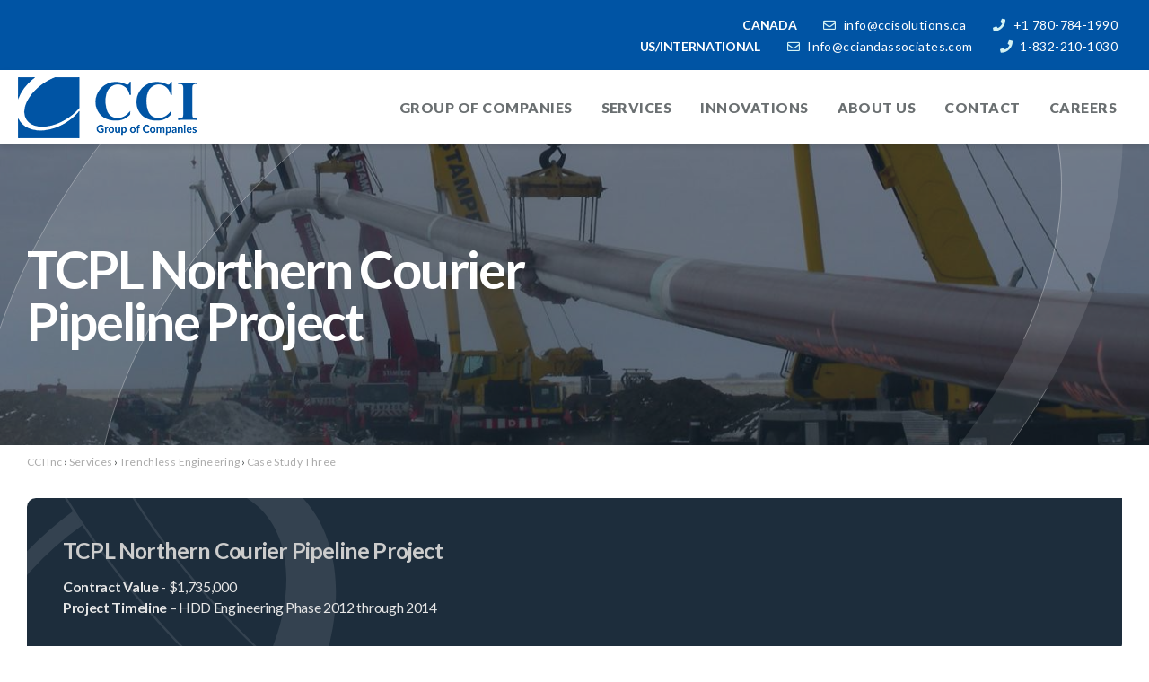

--- FILE ---
content_type: text/html; charset=UTF-8
request_url: https://www.ccisolutions.ca/services/trenchless-engineering/case-study-three/
body_size: 7931
content:
<!DOCTYPE html>
<html lang="en" class="no-touch">
<head>
<meta http-equiv="X-UA-Compatible" content="IE=edge" />
<meta http-equiv="Content-Type" content="text/html; charset=utf-8" />
<title>TCPL Case Study | Trenchless Engineering</title>
<meta name="description" content="The project comprised the installation ofNPS 24 hot bitumen pipeline and NPS 12 diluent pipeline connecting the Fort Hills facility to the Suncor Voyageur site" /><link rel="canonical" href="https://www.ccisolutions.ca/services/trenchless-engineering/case-study-three/" hreflang="en" />

<meta name="viewport" content="width=device-width, initial-scale=1.0">
<link rel="apple-touch-icon" href="/images/icon.png" />
<link rel="icon" type="image/x-icon" href="/favicon.ico" />

<meta property="og:title" content="TCPL Case Study | Trenchless Engineering" />
<meta property="og:type" content="website" />
<meta property="og:url" content="https://www.ccisolutions.ca/services/trenchless-engineering/case-study-three/" />
<meta property="og:image" content="https://www.ccisolutions.ca/images/logo.jpg" />
<meta property="og:image:type" content="image/jpg" />
<meta property="og:image:width" content="1200" />
<meta property="og:image:height" content="630" />
<meta property="og:site_name" content="CCI Solutions" />
<meta property="og:description" content="The project comprised the installation ofNPS 24 hot bitumen pipeline and NPS 12 diluent pipeline connecting the Fort Hills facility to the Suncor Voyageur site" />

<link rel="preconnect" href="https://fonts.googleapis.com">
<link rel="preconnect" href="https://fonts.gstatic.com" crossorigin>
<link href="https://fonts.googleapis.com/css2?family=Lato:wght@400;700;900&display=swap" rel="stylesheet">

<!--preloads-->
<!-- <link rel="preload" as="font" type="font/ttf" href="/theme/fonts/FrankRuhlLibre-Bold.ttf" crossorigin /> 
<link rel="preload" as="font" type="font/ttf" href="/theme/fonts/Lexend-Bold.ttf" crossorigin />
<link rel="preload" as="font" type="font/ttf" href="/theme/fonts/Lexend-Medium.ttf" crossorigin />
<link rel="preload" as="font" type="font/ttf" href="/theme/fonts/Lexend-Regular.ttf" crossorigin /> -->


<link rel="preload" as="image" href="/images/heroes/480/trenchless-engineering-211103022956.jpg" />
<!--stylesheets-->
<link rel="stylesheet" href="/core/plugins/font-awesome/css/all.min.css" media="print" onload="this.media='all'" />
<link rel="stylesheet" href="/core/plugins/lightGallery/css/lightgallery.css" media="print" onload="this.media='all'" /> 
<link rel="stylesheet" href="/theme/css/layout.min.css?v=1.12" />

<!--script vars-->
<script type="text/javascript">
	var path = "/";
	var c_xid = "9ca1fcb90f44dd07261f86a6d829533a";
	var recaptcha_sitekey = "6Ld4Xc4cAAAAAGrXHmV55E9z14eqp9jGsDmDqYPR";
	var google_api_key = "AIzaSyCzjYDPhCY-njtG3aZr_zHvA7vdgIJfwH4";
</script>	

<!-- Google Tag Manager -->
<script>(function(w,d,s,l,i){w[l]=w[l]||[];w[l].push({'gtm.start':
new Date().getTime(),event:'gtm.js'});var f=d.getElementsByTagName(s)[0],
j=d.createElement(s),dl=l!='dataLayer'?'&l='+l:'';j.async=true;j.src=
'https://www.googletagmanager.com/gtm.js?id='+i+dl;f.parentNode.insertBefore(j,f);
})(window,document,'script','dataLayer','GTM-WZ8LX46');</script>
<!-- End Google Tag Manager -->

</head>

<body class="">

	<svg xmlns="http://www.w3.org/2000/svg" width="0" height="0" class="sr-only"><defs><linearGradient id="stat-circle-gradient" gradientUnits="objectBoundingBox"><stop stop-color="rgba(255,255,255,0.2)" offset="0%"/><stop stop-color="rgba(255,255,255,0)" offset="100%"/></linearGradient><clipPath id="stat-circle"><path d="M171.2 25.4C144-2 89.4 8 49.2 47.9l-4.8 4.9A124.4 124.4 0 0 0 11 119.2a62.6 62.6 0 0 0 8.4 43.3 49.1 49.1 0 0 0 5.9 7.2c27 27.4 81.7 17.3 122-22.5a145.5 145.5 0 0 0 22.3-28.3c20.8-34.5 22.7-72.2 1.6-93.5Zm-3.5 83.4a129.5 129.5 0 0 1-25.8 34c-34.7 33.2-79.5 42.5-100.2 21s-9.2-66 25.5-99.1a130.5 130.5 0 0 1 31.4-22.4 78.3 78.3 0 0 1 47.7-9.3 43.3 43.3 0 0 1 7 1.8 35.8 35.8 0 0 1 14 9c14 14.7 13.3 40 .4 65Z"/></clipPath><clipPath id="shadow"><path d="M1885.3 512.1c-217.7-326.7-783.4-332-1263.6-12-19.5 13.1-38.6 26.4-57 39.8C333.9 709 172.7 925.7 102 1139c-53 158.7-55.7 315.4 0 449a493.8 493.8 0 0 0 44.6 83.1c217.7 326.7 783.6 332.1 1263.6 12.2 106.5-71 200-152 278.3-238.9 275-304.1 366.3-678 196.8-932.1ZM1688.5 1339c-83 105.8-193 206.3-324.3 290.6C953.4 1893.3 487 1899.7 323 1643.6c-164.3-255.9 35.6-677 446.5-940.8a1331.2 1331.2 0 0 1 357.4-162.9c185.2-52.2 361.1-52.4 495.4 0a435.6 435.6 0 0 1 66.3 32c50 29.5 91.6 68.5 122.4 116.6 112 174 55 424.7-122.4 650.3Z"/></clipPath></defs></svg>	<!-- Google Tag Manager (noscript) -->
	<noscript><iframe src="https://www.googletagmanager.com/ns.html?id=GTM-WZ8LX46"
	height="0" width="0" style="display:none;visibility:hidden"></iframe></noscript>
	<!-- End Google Tag Manager (noscript) -->
	
	<!--mobile navigation-->
	<div id="mobile-navigation" class="push-menu">
	<nav>
		<ul>
			<li class="backItemClass"><button class="link" id="close-menu"><i class="fas fa-times"></i>Close Menu</button></li>
			<li><a href="/partners-associations/"><span>Group of Companies</span></a></li><li class="sub-menu"><a href="/services/"><span>Services</span></a><ul>
					<li class="menu-header sub-menu"><a href="/services/"><span>Services</span></a></li><li class="sub-menu"><a href="/services/construction-inspection/"><span>Construction Inspection</span></a><ul>
					<li class="menu-header sub-menu"><a href="/services/construction-inspection/"><span>Construction Inspection</span></a></li><li><a href="/services/construction-inspection/hit-program/"><span>H.I.T. Program</span></a></li></ul></li><li class="sub-menu"><a href="/services/environmental-services/"><span>Environmental Services</span></a><ul>
					<li class="menu-header sub-menu"><a href="/services/environmental-services/"><span>Environmental Services</span></a></li><li><a href="/services/environmental-services/planning-permitting/"><span>Planning & Permitting</span></a></li><li><a href="/services/environmental-services/environmental-inspection/"><span>Environmental Inspection</span></a></li><li><a href="/services/environmental-services/water-quality-monitoring/"><span>Water Quality Monitoring</span></a></li><li><a href="/services/environmental-services/drilling-waste-management/"><span>Drilling Waste Management</span></a></li><li><a href="/services/environmental-services/forestry-construction/"><span>Forestry & Construction</span></a></li><li><a href="/services/environmental-services/geospatial-systems/"><span>Geospatial Systems</span></a></li></ul></li><li class="sub-menu"><a href="/services/geotechnical-engineering/"><span>Geotechnical Engineering</span></a><ul>
					<li class="menu-header sub-menu"><a href="/services/geotechnical-engineering/"><span>Geotechnical Engineering</span></a></li><li><a href="/services/geotechnical-engineering/terrain-mapping-geohazard-identification/"><span>Terrain mapping and Geohazard Identification</span></a></li><li class="sub-menu"><a href="/services/geotechnical-engineering/progress-drilling-usa/"><span>Progress Drilling USA</span></a><ul>
					<li class="menu-header sub-menu"><a href="/services/geotechnical-engineering/progress-drilling-usa/"><span>Progress Drilling USA</span></a></li><li><a href="/services/geotechnical-engineering/progress-drilling-usa/diedrich-d-70/"><span>Diedrich D-70</span></a></li></ul></li><li><a href="/services/geotechnical-engineering/hydrotechnical-engineering/"><span>Hydrotechnical Engineering</span></a></li><li><a href="/services/geotechnical-engineering/geotechnical-feasibility-assessment-investigation/"><span>Geotechnical Feasibility Assessment and Investigation</span></a></li><li><a href="/services/geotechnical-engineering/geospatial-services/"><span>Geospatial Services</span></a></li><li><a href="/services/geotechnical-engineering/house-drilling-services/"><span>In House Drilling Services</span></a></li><li><a href="/services/geotechnical-engineering/laboratory-services/"><span>Laboratory Services</span></a></li></ul></li><li><a href="/services/pipeline-facilities-engineering/"><span>Pipeline & Facilities Engineering</span></a></li><li class="active sub-menu"><a href="/services/trenchless-engineering/"><span>Trenchless Engineering</span></a><ul>
					<li class="menu-header active sub-menu"><a href="/services/trenchless-engineering/"><span>Trenchless Engineering</span></a></li><li><a href="/services/trenchless-engineering/shore-approach-engineering/"><span>Shore Approach Engineering</span></a></li><li><a href="/services/trenchless-engineering/tunnelling-engineering/"><span>Tunnelling Engineering</span></a></li><li><a href="/services/trenchless-engineering/hdd-engineering-services/"><span>HDD Engineering Services</span></a></li></ul></li></ul></li><li class="sub-menu"><a href="/innovations/"><span>Innovations</span></a><ul>
					<li class="menu-header sub-menu"><a href="/innovations/"><span>Innovations</span></a></li><li><a href="/innovations/annular-pressure-modelling/"><span>Annular Pressure Modelling</span></a></li><li><a href="/innovations/direct-pipe/"><span>Direct Pipe</span></a></li><li><a href="/innovations/drone-inspection/"><span>Drone Inspection</span></a></li><li><a href="/innovations/grouting-cementing-projects/"><span>Grouting and Cementing Projects</span></a></li><li><a href="/innovations/hdd-strain-gauge-assessment/"><span>HDD Strain Gauge Assessment</span></a></li><li><a href="/innovations/tips/"><span>TIPS</span></a></li><li><a href="/about/newsfeed/publications-2/"><span>Publications</span></a></li></ul></li><li class="sub-menu"><a href="/about/"><span>About Us</span></a><ul>
					<li class="menu-header sub-menu"><a href="/about/"><span>About Us</span></a></li><li class="sub-menu"><a href="/about/company-culture/"><span>Company Culture</span></a><ul>
					<li class="menu-header sub-menu"><a href="/about/company-culture/"><span>Company Culture</span></a></li><li><a href="/about/company-culture/sustainability/"><span>Sustainability</span></a></li><li><a href="/about/company-culture/safety-culture/"><span>Safety Culture</span></a></li><li><a href="/about/company-culture/indigenous-relationships/"><span>Indigenous Relationships</span></a></li></ul></li><li><a href="/about/management/"><span>Management</span></a></li><li><a href="/about/newsfeed/"><span>News</span></a></li></ul></li><li class="sub-menu"><a href="https://www.ccisolutions.ca/contact/cci-inc-1/"><span>Contact</span></a><ul>
					<li class="menu-header sub-menu"><a href="https://www.ccisolutions.ca/contact/cci-inc-1/"><span>Contact</span></a></li><li><a href="/contact/cci-inc-1/"><span>CCI Inc.</span></a></li><li><a href="/contact/epic-5/"><span>EPiC</span></a></li><li><a href="/contact/geoterra-6/"><span>Geoterra</span></a></li><li><a href="/contact/hti-7/"><span>HTI</span></a></li></ul></li><li><a href="/careers/"><span>Careers</span></a></li>			<li class="menu-contact">
				<div><ul class="page-contact">
		<li class="label bold uppercase">Canada</li><li class="mailto">
			<span class="label">Email</span><a href="mailto:info@ccisolutions.ca">info@ccisolutions.ca</a>
		</li><li class="phone">
			<span class="label">Phone</span><a href="tel://+1-780-784-1990">+1 780-784-1990</a>
		</li><li class="address">
			<span class="label">Address</span>
			<a href="http://maps.google.com/?q=10239+178+Street+NW%2C+Edmonton%2C+AB+T5S+1M3" target="_blank"><span class="line-1">10239 178 Street NW, </span><span class="line-2">Edmonton, AB T5S 1M3</span>
			</a>
		</li></ul><ul class="page-contact">
		<li class="label bold uppercase">US/International</li><li class="mailto">
			<span class="label">Email</span><a href="mailto:Info@cciandassociates.com">Info@cciandassociates.com</a>
		</li><li class="phone">
			<span class="label">Phone</span><a href="tel://+1-832-210-1030">1-832-210-1030</a>
		</li><li class="address">
			<span class="label">Address</span>
			<a href="http://maps.google.com/?q=Suite+250%2C+20445+State+Hwy+249%2C+Houston%2C+TX+77070" target="_blank"><span class="line-1">Suite 250, 20445 State Hwy 249, </span><span class="line-2">Houston, TX 77070</span>
			</a>
		</li></ul></div>
			</li>
		</ul>
	</nav>
</div>
	<!--open page wrapper-->
	<div id="page-wrapper">

		<!--leadin-->
		
		<!--open seo wrapper-->
		<div id="seo-wrapper">
		
			<!--page contact-->
			<div id="page-contact-top">
				<ul class="page-contact">
		<li class="label bold uppercase">Canada</li><li class="mailto">
			<span class="label">Email</span><a href="mailto:info@ccisolutions.ca">info@ccisolutions.ca</a>
		</li><li class="phone">
			<span class="label">Phone</span><a href="tel://+1-780-784-1990">+1 780-784-1990</a>
		</li><li class="address">
			<span class="label">Address</span>
			<a href="http://maps.google.com/?q=10239+178+Street+NW%2C+Edmonton%2C+AB+T5S+1M3" target="_blank"><span class="line-1">10239 178 Street NW, </span><span class="line-2">Edmonton, AB T5S 1M3</span>
			</a>
		</li></ul><ul class="page-contact">
		<li class="label bold uppercase">US/International</li><li class="mailto">
			<span class="label">Email</span><a href="mailto:Info@cciandassociates.com">Info@cciandassociates.com</a>
		</li><li class="phone">
			<span class="label">Phone</span><a href="tel://+1-832-210-1030">1-832-210-1030</a>
		</li><li class="address">
			<span class="label">Address</span>
			<a href="http://maps.google.com/?q=Suite+250%2C+20445+State+Hwy+249%2C+Houston%2C+TX+77070" target="_blank"><span class="line-1">Suite 250, 20445 State Hwy 249, </span><span class="line-2">Houston, TX 77070</span>
			</a>
		</li></ul>			</div>

			<!--page navigation-->
			<div id="page-navigation">
				<div class="container">
					<a href="/" class="page-logo" id="logo-dark">
						<img src="/images/ui/logo-dark.png" alt="CCI Solutions" width="200px" height="68px"/>
					</a>
					<a href="/" class="page-logo" id="logo-light">
						<img src="/images/ui/logo-light.png" alt="CCI Solutions" width="200px" height="68px"/>
					</a>
					<nav id="main-navigation">
						<ul><li><a href="/partners-associations/"><span>Group of Companies</span></a></li><li class="sub-menu"><a href="/services/"><span>Services</span></a><ul>
					<li class="menu-header sub-menu"><a href="/services/"><span>Services</span></a></li><li class="sub-menu"><a href="/services/construction-inspection/"><span>Construction Inspection</span></a><ul>
					<li class="menu-header sub-menu"><a href="/services/construction-inspection/"><span>Construction Inspection</span></a></li><li><a href="/services/construction-inspection/hit-program/"><span>H.I.T. Program</span></a></li></ul></li><li class="sub-menu"><a href="/services/environmental-services/"><span>Environmental Services</span></a><ul>
					<li class="menu-header sub-menu"><a href="/services/environmental-services/"><span>Environmental Services</span></a></li><li><a href="/services/environmental-services/planning-permitting/"><span>Planning & Permitting</span></a></li><li><a href="/services/environmental-services/environmental-inspection/"><span>Environmental Inspection</span></a></li><li><a href="/services/environmental-services/water-quality-monitoring/"><span>Water Quality Monitoring</span></a></li><li><a href="/services/environmental-services/drilling-waste-management/"><span>Drilling Waste Management</span></a></li><li><a href="/services/environmental-services/forestry-construction/"><span>Forestry & Construction</span></a></li><li><a href="/services/environmental-services/geospatial-systems/"><span>Geospatial Systems</span></a></li></ul></li><li class="sub-menu"><a href="/services/geotechnical-engineering/"><span>Geotechnical Engineering</span></a><ul>
					<li class="menu-header sub-menu"><a href="/services/geotechnical-engineering/"><span>Geotechnical Engineering</span></a></li><li><a href="/services/geotechnical-engineering/terrain-mapping-geohazard-identification/"><span>Terrain mapping and Geohazard Identification</span></a></li><li class="sub-menu"><a href="/services/geotechnical-engineering/progress-drilling-usa/"><span>Progress Drilling USA</span></a><ul>
					<li class="menu-header sub-menu"><a href="/services/geotechnical-engineering/progress-drilling-usa/"><span>Progress Drilling USA</span></a></li><li><a href="/services/geotechnical-engineering/progress-drilling-usa/diedrich-d-70/"><span>Diedrich D-70</span></a></li></ul></li><li><a href="/services/geotechnical-engineering/hydrotechnical-engineering/"><span>Hydrotechnical Engineering</span></a></li><li><a href="/services/geotechnical-engineering/geotechnical-feasibility-assessment-investigation/"><span>Geotechnical Feasibility Assessment and Investigation</span></a></li><li><a href="/services/geotechnical-engineering/geospatial-services/"><span>Geospatial Services</span></a></li><li><a href="/services/geotechnical-engineering/house-drilling-services/"><span>In House Drilling Services</span></a></li><li><a href="/services/geotechnical-engineering/laboratory-services/"><span>Laboratory Services</span></a></li></ul></li><li><a href="/services/pipeline-facilities-engineering/"><span>Pipeline & Facilities Engineering</span></a></li><li class="active sub-menu"><a href="/services/trenchless-engineering/"><span>Trenchless Engineering</span></a><ul>
					<li class="menu-header active sub-menu"><a href="/services/trenchless-engineering/"><span>Trenchless Engineering</span></a></li><li><a href="/services/trenchless-engineering/shore-approach-engineering/"><span>Shore Approach Engineering</span></a></li><li><a href="/services/trenchless-engineering/tunnelling-engineering/"><span>Tunnelling Engineering</span></a></li><li><a href="/services/trenchless-engineering/hdd-engineering-services/"><span>HDD Engineering Services</span></a></li></ul></li></ul></li><li class="sub-menu"><a href="/innovations/"><span>Innovations</span></a><ul>
					<li class="menu-header sub-menu"><a href="/innovations/"><span>Innovations</span></a></li><li><a href="/innovations/annular-pressure-modelling/"><span>Annular Pressure Modelling</span></a></li><li><a href="/innovations/direct-pipe/"><span>Direct Pipe</span></a></li><li><a href="/innovations/drone-inspection/"><span>Drone Inspection</span></a></li><li><a href="/innovations/grouting-cementing-projects/"><span>Grouting and Cementing Projects</span></a></li><li><a href="/innovations/hdd-strain-gauge-assessment/"><span>HDD Strain Gauge Assessment</span></a></li><li><a href="/innovations/tips/"><span>TIPS</span></a></li><li><a href="/about/newsfeed/publications-2/"><span>Publications</span></a></li></ul></li><li class="sub-menu"><a href="/about/"><span>About Us</span></a><ul>
					<li class="menu-header sub-menu"><a href="/about/"><span>About Us</span></a></li><li class="sub-menu"><a href="/about/company-culture/"><span>Company Culture</span></a><ul>
					<li class="menu-header sub-menu"><a href="/about/company-culture/"><span>Company Culture</span></a></li><li><a href="/about/company-culture/sustainability/"><span>Sustainability</span></a></li><li><a href="/about/company-culture/safety-culture/"><span>Safety Culture</span></a></li><li><a href="/about/company-culture/indigenous-relationships/"><span>Indigenous Relationships</span></a></li></ul></li><li><a href="/about/management/"><span>Management</span></a></li><li><a href="/about/newsfeed/"><span>News</span></a></li></ul></li><li class="sub-menu"><a href="https://www.ccisolutions.ca/contact/cci-inc-1/"><span>Contact</span></a><ul>
					<li class="menu-header sub-menu"><a href="https://www.ccisolutions.ca/contact/cci-inc-1/"><span>Contact</span></a></li><li><a href="/contact/cci-inc-1/"><span>CCI Inc.</span></a></li><li><a href="/contact/epic-5/"><span>EPiC</span></a></li><li><a href="/contact/geoterra-6/"><span>Geoterra</span></a></li><li><a href="/contact/hti-7/"><span>HTI</span></a></li></ul></li><li><a href="/careers/"><span>Careers</span></a></li><li id="more-link" style="display:none;"><button class="link more-icon" aria-label="More Pages"></button><ul></ul></li></ul>
					</nav>
					<button id="menu-toggle" class="open text" aria-label="Toggle Mobile Menu">
						<span></span>
						<span></span>
						<span></span>
						<span></span>
					</button>
				</div>
			</div>
			<div id="push"></div>

						
	<!--page hero-->
	<section id="page-hero" class="animate theme-theme2">
		<div class="container container-small">

			<!--page header-->
			<header id="page-header">
								
				<div class="page-title">
					<h1>TCPL Northern Courier Pipeline Project</h1>
									</div>
							</header>
			
			<!--page banner-->
			<div id="page-hero-image">
									<div class="responsive-bg"
					 data-src-desktop="trenchless-engineering-211103022956.jpg" 
					 data-src-mobile="trenchless-engineering-211103022956.jpg" 
					 data-position-desktop="center" 
					 data-position-mobile="center" 
					 data-dir="heroes"
					 style="background-image:url('/images/heroes/480/trenchless-engineering-211103022956.jpg'); background-position:center;"
					>
					</div>
								<div class="overlay overlay-theme2"></div>
				<div class="overlay-circle"><svg xmlns="http://www.w3.org/2000/svg" viewBox="0 0 2134.7 2026.7" class="l-circle-lined">  <path class="outer-circle" fill="none" stroke="#fff" opacity=".5" d="M2046.3 257.2C1821-80.8 1235.9-86.4 739 244.8a1774.3 1774.3 0 0 0-59 41.1C441.4 460.8 274.6 685 201.5 905.5c-54.8 164.2-57.6 326.2 0 464.5a511.6 511.6 0 0 0 46.1 86c225.3 338 810.6 343.5 1307.2 12.6a1535.4 1535.4 0 0 0 287.9-247.1c284.4-314.7 378.9-701.3 203.6-964.3Z" fill="none"/>  <path class="inner-circle" fill="none" stroke="#fff" opacity=".5" d="M1842.7 1112.4c-86 109.5-199.6 213.4-335.5 300.7-425 272.8-907.4 279.5-1077.2 14.5C260 1163 467 727.2 892 454.4a1377.2 1377.2 0 0 1 369.7-168.5c191.6-54 373.6-54.2 512.5 0a450.6 450.6 0 0 1 68.6 33c51.6 30.6 94.7 71 126.6 120.7 115.8 180 56.8 439.4-126.6 672.8Z" fill="none"/>  <path class="circle-fill" fill="rgba(255, 255, 255, 0.1)" d="M2046 258C1820.7-80 1235.6-85.6 738.8 245.6a1774.3 1774.3 0 0 0-59 41.1c-238.7 175-405.4 399.1-478.5 619.7-54.9 164.2-57.7 326.2 0 464.4a511.3 511.3 0 0 0 46 86c225.3 338 810.6 343.6 1307.3 12.7a1535.4 1535.4 0 0 0 287.8-247.2C2126.8 907.7 2221.4 521 2046 258Zm-203.6 855.2c-86 109.5-199.6 213.5-335.4 300.7-425 272.8-907.5 279.5-1077.3 14.6-170-264.7 37-700.5 462-973.3a1377.2 1377.2 0 0 1 369.6-168.5c191.7-54 373.6-54.2 512.5 0a450.6 450.6 0 0 1 68.6 33c51.6 30.7 94.7 71 126.7 120.7 115.7 180 56.8 439.4-126.7 672.8Z" />  <path class="circle-shadow" clip-path="url(#shadow)" fill="none" stroke="#fff" stroke-width="304.6" opacity=".05" d="M1693.5 448.6c225 102 501.9 503.3-269.8 1178.5C815 2159.7 126.7 1750.3 153 1422.4c52.4-650 656.8-908.1 854-976.6 189.2-65.8 420.4-117.8 686.4 2.8Z"/></svg></div>
			</div>
			
		</div>
	</section>	

						<nav id="breadcrumbs">
	<ol itemscope itemtype="http://schema.org/BreadcrumbList">
		<li itemprop="itemListElement" itemscope itemtype="http://schema.org/ListItem">
			<a itemprop="item" href="/home/" target="_self"><span itemprop="name">CCI Inc</span></a>
			<meta itemprop="position" content="1" /><span class="arrow">&rsaquo;</span>
		</li>
	    <li itemprop="itemListElement" itemscope itemtype="http://schema.org/ListItem">
				<a itemprop="item" href="https://www.ccisolutions.ca/services/" target="_self"><span itemprop="name">Services</span></a>
				<meta itemprop="position" content="2" /><span class="arrow">&rsaquo;</span>
			</li>
			<li itemprop="itemListElement" itemscope itemtype="http://schema.org/ListItem">
				<a itemprop="item" href="https://www.ccisolutions.ca/services/trenchless-engineering/" target="_self"><span itemprop="name">Trenchless Engineering</span></a>
				<meta itemprop="position" content="3" /><span class="arrow">&rsaquo;</span>
			</li>
			<li itemprop="itemListElement" itemscope itemtype="http://schema.org/ListItem">
				<a itemprop="item" href="https://www.ccisolutions.ca/services/trenchless-engineering/case-study-three/" target="_self"><span itemprop="name">Case Study Three</span></a>
				<meta itemprop="position" content="4" />
			</li>
				</ol>
</nav>
			
			<!--open main content-->
			<main id="body-content" class="clearfix">
		
<section id="panel-104" class="panel side animate theme-theme1 noimage">
	<div class="container">

				
		<div class="panel-content">
		<div class="panel-text"><h6><span style="font-size: 125%; line-height: 150%; color: #cccccc;"><strong>TCPL Northern Courier Pipeline Project</strong></span></h6>
<p><strong>Contract Value</strong> - $1,735,000<br /> <strong>Project Timeline</strong> &ndash; HDD Engineering Phase 2012 through 2014</p></div>		</div>
		
			</div>
</section><section id="panel-105" class="panel standard animate theme-theme1">
	<div class="container container-small">
		<div class="text-wrap">
						<div class="panel-content">
				<div class="panel-text"><h4>Project Overview</h4>
<p>The NCP project comprised the installation of one (1) NPS 24 hot bitumen pipeline and one (1) NPS 12 diluent pipeline connecting the Fort Hills facility to the Suncor Voyageur site. Along the pipeline alignment, eight (8) major crossing locations were identified where detailed engineered crossing drawings were required. A detailed route review, geotechnical review, analysis and engineering, was completed to determine the most feasible trenchless methodologies at each crossing location.</p>
<p>The NPS 24 bitumen pipeline was designed with a 145 degree Celsius operating temperature. The external hoop pressure applied to the pipe for a standard HDD operation likely could have overstressed and compromised the insulation system. Therefore, an NPS 42 casing was installed at each longer crossing location, with the NPS 24 product pipe safely installed inside following. As part of the stress design, a detailed grouting plan was designed and implemented by CCI.&nbsp;</p>
<p>The largest crossing identified was the Athabasca River, 2,400 m, located north of Fort Mackay. The timely completion, and challenges faced, as well as the uniqueness of the crossing triggered the award &ldquo;Project of the Year&rdquo; at the 2016 North America Society for Trenchless Technology &ndash; Northwest Chapter.&nbsp;</p>
<p><strong>The designed crossings ranged in length from 300 m to 2,195 m. CCI&rsquo;s scope of work included the following:</strong></p>
<ul>
<li>Produce detailed trenchless crossing designs for the NPS 42 carrier pipe, which housed the NPS 24 hot bitumen pipe</li>
<li>Produce detailed trenchless crossing designs for the NPS 12 diluent pipe</li>
<li>Evaluate preliminary subsurface formations through completion of a geotechnical investigation</li>
<li>Grout design and implementation procedures</li>
<li>Onsite construction inspection</li>
<li>Onsite environmental inspection and drilling waste management&nbsp;</li>
</ul></div>							</div>
		</div>
	</div>
	</section>
<section id="panel-139" class="panel gallery animate theme-theme1">
	<div class="container container-small">
		<div class="text-wrap">
						<div class="panel-content">
							</div>
		</div>
	</div>

	<div class="container">
		<div class="dynamic-gallery">
				<div class="light-gallery savvior animate" data-animate=".fadein" data-delay="100"><div class="gal-item fadein" data-src="/images/galleries/trenchless-engineering-case-study-3-211014105334-94.JPG" data-exthumbimage="/images/galleries/thumbs/trenchless-engineering-case-study-3-211014105334-94.JPG"><a href="/images/galleries/trenchless-engineering-case-study-3-211014105334-94.JPG" title="">
							<div class="overlay"></div>
							<img class="lazy-load" src="/images/galleries/thumbs/default.jpg" data-src="/images/galleries/thumbs/trenchless-engineering-case-study-3-211014105334-94.JPG" alt="Trenchless Engineering Case Study 3" width="320" height="240">
						</a>
					</div><div class="gal-item fadein" data-src="/images/galleries/trenchless-engineering-case-study-3-211014105334-93.JPG" data-exthumbimage="/images/galleries/thumbs/trenchless-engineering-case-study-3-211014105334-93.JPG"><a href="/images/galleries/trenchless-engineering-case-study-3-211014105334-93.JPG" title="">
							<div class="overlay"></div>
							<img class="lazy-load" src="/images/galleries/thumbs/default.jpg" data-src="/images/galleries/thumbs/trenchless-engineering-case-study-3-211014105334-93.JPG" alt="Trenchless Engineering Case Study 3" width="320" height="240">
						</a>
					</div><div class="gal-item fadein" data-src="/images/galleries/trenchless-engineering-case-study-3-211014105344-96.JPG" data-exthumbimage="/images/galleries/thumbs/trenchless-engineering-case-study-3-211014105344-96.JPG"><a href="/images/galleries/trenchless-engineering-case-study-3-211014105344-96.JPG" title="">
							<div class="overlay"></div>
							<img class="lazy-load" src="/images/galleries/thumbs/default.jpg" data-src="/images/galleries/thumbs/trenchless-engineering-case-study-3-211014105344-96.JPG" alt="Trenchless Engineering Case Study 3" width="320" height="240">
						</a>
					</div><div class="gal-item fadein" data-src="/images/galleries/trenchless-engineering-case-study-3-211014105344-97.JPG" data-exthumbimage="/images/galleries/thumbs/trenchless-engineering-case-study-3-211014105344-97.JPG"><a href="/images/galleries/trenchless-engineering-case-study-3-211014105344-97.JPG" title="">
							<div class="overlay"></div>
							<img class="lazy-load" src="/images/galleries/thumbs/default.jpg" data-src="/images/galleries/thumbs/trenchless-engineering-case-study-3-211014105344-97.JPG" alt="Trenchless Engineering Case Study 3" width="320" height="240">
						</a>
					</div></div>
			</div>	</div>
</section><section id="panel-265" class="panel standard animate theme-theme1">
	<div class="container container-small">
		<div class="text-wrap">
						<div class="panel-content">
				<div class="panel-text"><p><a class="button" href="/services/trenchless-engineering/">Back to Services</a></p></div>							</div>
		</div>
	</div>
	</section>
	
		</main><!--close main content-->

		<!--jquery-->
		<script type="text/javascript" src="/core/js/jquery-3.5.1.min.js"></script>

		<!--footer map-->
		
		<!--page footer-->
		<footer id="page-footer">
			<div class="container">
				<div class="logo-wrapper">
					<a href="/" id="footer-logo">
						<img src="/images/ui/logo-light.png" alt="CCI Solutions" width="200" height="62"/>
					</a>

					<!--social icons-->
					<ul class="social-icons" itemscope itemtype="http://schema.org/Organization">
	<link itemprop="url" href="https://www.ccisolutions.ca"> 
	<li><a itemprop="sameAs" href="https://www.facebook.com/CCI.Solutions.Inc" target="_blank"><span class="fab fa-facebook"></span><span class="fab fa-facebook"></span>facebook</a></li><li><a itemprop="sameAs" href="https://www.linkedin.com/company/3622876/" target="_blank"><span class="fab fa-linkedin"></span><span class="fab fa-linkedin"></span>linkedin</a></li><li><a itemprop="sameAs" href="https://www.youtube.com/channel/UCCHA8SRzrYuDvy7jKnmZOmA" target="_blank"><span class="fab fa-youtube"></span><span class="fab fa-youtube"></span>youtube</a></li><li><a itemprop="sameAs" href="https://www.instagram.com/cci_inc/" target="_blank"><span class="fab fa-instagram"></span><span class="fab fa-instagram"></span>instagram</a></li></ul>
				</div>

				<div class="cat-select">
		<h5 class="cat-selected">CCI Inc.</h5></div><div class="footer-location-cats"><div id="loccat-1" class="footer-location-cat">
			<h5 class="cat-name">CCI Inc.</h5>

			<div class="footer-locations"><ul class="footer-location contact-snippets">
				<li class="label bold uppercase">Edmonton</li><li class="mailto">
					<span class="label">Email</span><a href="mailto:info@ccisolutions.ca">info@ccisolutions.ca</a>
				</li><li class="phone">
					<span class="label">Phone</span><a href="tel://+1-780-784-1990">+1 780-784-1990</a>
				</li><li class="address">
					<span class="label">Address</span>
					<a href="http://maps.google.com/?q=10239+178+Street+NW%2C+Edmonton%2C+AB+T5S+1M3" target="_blank"><span class="line-1">10239 178 Street NW, </span><span class="line-2">Edmonton, AB T5S 1M3</span>
					</a>
				</li></ul><ul class="footer-location contact-snippets">
				<li class="label bold uppercase">Calgary</li><li class="mailto">
					<span class="label">Email</span><a href="mailto:info@ccisolutions.ca">info@ccisolutions.ca</a>
				</li><li class="phone">
					<span class="label">Phone</span><a href="tel://+1-403-932-0560">+1 403-932-0560</a>
				</li><li class="address">
					<span class="label">Address</span>
					<a href="http://maps.google.com/?q=CCI+Inc%2C+520+5+Ave+SW+%232600%2C+Calgary%2C+AB+T2P+3R7" target="_blank"><span class="line-1">CCI Inc, 520 5 Ave SW #2600, </span><span class="line-2">Calgary, AB T2P 3R7</span>
					</a>
				</li></ul><ul class="footer-location contact-snippets">
				<li class="label bold uppercase">Cochrane</li><li class="mailto">
					<span class="label">Email</span><a href="mailto:info@ccisolutions.ca">info@ccisolutions.ca</a>
				</li><li class="phone">
					<span class="label">Phone</span><a href="tel://+1-403-932-0560">+1 403-932-0560</a>
				</li><li class="address">
					<span class="label">Address</span>
					<a href="http://maps.google.com/?q=CCI+Inc%2C+9-214+Grande+Blvd+W%2C+Cochrane%2C+AB+T4C+2G4" target="_blank"><span class="line-1">CCI Inc, 9-214 Grande Blvd W, </span><span class="line-2">Cochrane, AB T4C 2G4</span>
					</a>
				</li></ul><ul class="footer-location contact-snippets">
				<li class="label bold uppercase">Houston</li><li class="mailto">
					<span class="label">Email</span><a href="mailto:Info@cciandassociates.com">Info@cciandassociates.com</a>
				</li><li class="phone">
					<span class="label">Phone</span><a href="tel://+1-832-210-1030">1-832-210-1030</a>
				</li><li class="address">
					<span class="label">Address</span>
					<a href="http://maps.google.com/?q=Suite+250%2C+20445+State+Hwy+249%2C+Houston%2C+TX+77070" target="_blank"><span class="line-1">Suite 250, 20445 State Hwy 249, </span><span class="line-2">Houston, TX 77070</span>
					</a>
				</li></ul></div>
		</div></div>
<script type="application/ld+json">{"@context":"http:\/\/schema.org","@type":"Organization","@id":"https:\/\/www.ccisolutions.ca","name":"CCI Solutions","url":"https:\/\/www.ccisolutions.ca","image":"https:\/\/www.ccisolutions.ca\/images\/logo.jpg","logo":"https:\/\/www.ccisolutions.ca\/images\/logo.jpg","telephone":"+1-780-784-1990","contactPoint":[{"@type":"ContactPoint","telephone":"+1-780-784-1990","contactType":"customer support"},{"@type":"ContactPoint","telephone":"+1-403-932-0560","contactType":"customer support"},{"@type":"ContactPoint","telephone":"+1-403-932-0560","contactType":"customer support"},{"@type":"ContactPoint","telephone":"+1-832-210-1030","contactType":"customer support"},{"@type":"ContactPoint","telephone":"+1-713-774-5594","contactType":"customer support"},{"@type":"ContactPoint","telephone":"+1-780-955-0233","contactType":"customer support"},{"@type":"ContactPoint","telephone":"+1-250-562-0155","contactType":"customer support"},{"@type":"ContactPoint","telephone":"+1-250-233-8797","contactType":"customer support"},{"@type":"ContactPoint","telephone":"+1-250-432-0730","contactType":"customer support"},{"@type":"ContactPoint","telephone":"+1-780-910-7431","contactType":"customer support"},{"@type":"ContactPoint","telephone":"+1-780-910-7431","contactType":"customer support"},{"@type":"ContactPoint","telephone":"+1-832-210-1030","contactType":"customer support"}],"address":{"@type":"PostalAddress","streetAddress":"10239 178 Street NW","addressLocality":"Edmonton","addressRegion":"AB","postalCode":"T5S 1M3","addressCountry":"CA"},"geo":{"@type":"GeoCoordinates","latitude":"53.5442981","longitude":"-113.6268123"},"openingHoursSpecification":[{"@type":"OpeningHoursSpecification","dayOfWeek":["Monday"],"opens":"08:00:00","closes":"17:00:00"},{"@type":"OpeningHoursSpecification","dayOfWeek":["Tuesday"],"opens":"08:00:00","closes":"17:00:00"},{"@type":"OpeningHoursSpecification","dayOfWeek":["Wednesday"],"opens":"08:00:00","closes":"17:00:00"},{"@type":"OpeningHoursSpecification","dayOfWeek":["Thursday"],"opens":"08:00:00","closes":"17:00:00"},{"@type":"OpeningHoursSpecification","dayOfWeek":["Friday"],"opens":"08:00:00","closes":"17:00:00"}],"aggregateRating":{"@type":"AggregateRating","ratingValue":"4.5","ratingCount":11}}</script>
				<!--footer nav-->
					<nav id="footer-navigation">
		<ul><li><a href="/partners-associations/"><span>Group of Companies</span></a></li><li class="sub-menu"><a href="/services/"><span>Services</span></a><ul>
					<li class="menu-header sub-menu"><a href="/services/"><span>Services</span></a></li><li class="sub-menu"><a href="/services/construction-inspection/"><span>Construction Inspection</span></a><ul>
					<li class="menu-header sub-menu"><a href="/services/construction-inspection/"><span>Construction Inspection</span></a></li><li><a href="/services/construction-inspection/hit-program/"><span>H.I.T. Program</span></a></li></ul></li><li class="sub-menu"><a href="/services/environmental-services/"><span>Environmental Services</span></a><ul>
					<li class="menu-header sub-menu"><a href="/services/environmental-services/"><span>Environmental Services</span></a></li><li><a href="/services/environmental-services/planning-permitting/"><span>Planning & Permitting</span></a></li><li><a href="/services/environmental-services/environmental-inspection/"><span>Environmental Inspection</span></a></li><li><a href="/services/environmental-services/water-quality-monitoring/"><span>Water Quality Monitoring</span></a></li><li><a href="/services/environmental-services/drilling-waste-management/"><span>Drilling Waste Management</span></a></li><li><a href="/services/environmental-services/forestry-construction/"><span>Forestry & Construction</span></a></li><li><a href="/services/environmental-services/geospatial-systems/"><span>Geospatial Systems</span></a></li></ul></li><li class="sub-menu"><a href="/services/geotechnical-engineering/"><span>Geotechnical Engineering</span></a><ul>
					<li class="menu-header sub-menu"><a href="/services/geotechnical-engineering/"><span>Geotechnical Engineering</span></a></li><li><a href="/services/geotechnical-engineering/terrain-mapping-geohazard-identification/"><span>Terrain mapping and Geohazard Identification</span></a></li><li class="sub-menu"><a href="/services/geotechnical-engineering/progress-drilling-usa/"><span>Progress Drilling USA</span></a><ul>
					<li class="menu-header sub-menu"><a href="/services/geotechnical-engineering/progress-drilling-usa/"><span>Progress Drilling USA</span></a></li><li><a href="/services/geotechnical-engineering/progress-drilling-usa/diedrich-d-70/"><span>Diedrich D-70</span></a></li></ul></li><li><a href="/services/geotechnical-engineering/hydrotechnical-engineering/"><span>Hydrotechnical Engineering</span></a></li><li><a href="/services/geotechnical-engineering/geotechnical-feasibility-assessment-investigation/"><span>Geotechnical Feasibility Assessment and Investigation</span></a></li><li><a href="/services/geotechnical-engineering/geospatial-services/"><span>Geospatial Services</span></a></li><li><a href="/services/geotechnical-engineering/house-drilling-services/"><span>In House Drilling Services</span></a></li><li><a href="/services/geotechnical-engineering/laboratory-services/"><span>Laboratory Services</span></a></li></ul></li><li><a href="/services/pipeline-facilities-engineering/"><span>Pipeline & Facilities Engineering</span></a></li><li class="active sub-menu"><a href="/services/trenchless-engineering/"><span>Trenchless Engineering</span></a><ul>
					<li class="menu-header active sub-menu"><a href="/services/trenchless-engineering/"><span>Trenchless Engineering</span></a></li><li><a href="/services/trenchless-engineering/shore-approach-engineering/"><span>Shore Approach Engineering</span></a></li><li><a href="/services/trenchless-engineering/tunnelling-engineering/"><span>Tunnelling Engineering</span></a></li><li><a href="/services/trenchless-engineering/hdd-engineering-services/"><span>HDD Engineering Services</span></a></li></ul></li></ul></li><li class="sub-menu"><a href="/innovations/"><span>Innovations</span></a><ul>
					<li class="menu-header sub-menu"><a href="/innovations/"><span>Innovations</span></a></li><li><a href="/innovations/annular-pressure-modelling/"><span>Annular Pressure Modelling</span></a></li><li><a href="/innovations/direct-pipe/"><span>Direct Pipe</span></a></li><li><a href="/innovations/drone-inspection/"><span>Drone Inspection</span></a></li><li><a href="/innovations/grouting-cementing-projects/"><span>Grouting and Cementing Projects</span></a></li><li><a href="/innovations/hdd-strain-gauge-assessment/"><span>HDD Strain Gauge Assessment</span></a></li><li><a href="/innovations/tips/"><span>TIPS</span></a></li><li><a href="/about/newsfeed/publications-2/"><span>Publications</span></a></li></ul></li><li class="sub-menu"><a href="/about/"><span>About Us</span></a><ul>
					<li class="menu-header sub-menu"><a href="/about/"><span>About Us</span></a></li><li class="sub-menu"><a href="/about/company-culture/"><span>Company Culture</span></a><ul>
					<li class="menu-header sub-menu"><a href="/about/company-culture/"><span>Company Culture</span></a></li><li><a href="/about/company-culture/sustainability/"><span>Sustainability</span></a></li><li><a href="/about/company-culture/safety-culture/"><span>Safety Culture</span></a></li><li><a href="/about/company-culture/indigenous-relationships/"><span>Indigenous Relationships</span></a></li></ul></li><li><a href="/about/management/"><span>Management</span></a></li><li><a href="/about/newsfeed/"><span>News</span></a></li></ul></li><li class="sub-menu"><a href="https://www.ccisolutions.ca/contact/cci-inc-1/"><span>Contact</span></a><ul>
					<li class="menu-header sub-menu"><a href="https://www.ccisolutions.ca/contact/cci-inc-1/"><span>Contact</span></a></li><li><a href="/contact/cci-inc-1/"><span>CCI Inc.</span></a></li><li><a href="/contact/epic-5/"><span>EPiC</span></a></li><li><a href="/contact/geoterra-6/"><span>Geoterra</span></a></li><li><a href="/contact/hti-7/"><span>HTI</span></a></li></ul></li><li><a href="/careers/"><span>Careers</span></a></li></ul>
	</nav>
				
				<div class="footer-bottom">
					<!--microdata-->
					<p>&copy;2026 CCI Solutions. All Rights Reserved. <a href="/sitemap/">View Sitemap</a></p>

					<!--disclaimer-->
					<div id="page-disclaimer">		
												<small><a href="https://www.pixelarmy.ca" target="_blank">Edmonton Website Design</a> by <a class="underline" href="https://www.pixelarmy.ca" target="_blank">Pixel Army</a>.</small>
					</div>
				</div>

				<div id="footer-logo-associates">
					<img src="/images/ui/best-managed-logo.png" alt="Best Managed Companies Platinum Member" width="185px" height="66px"/>
				</div>
			</div>
		</footer>

	</div><!--close seo wrapper-->

</div><!--close page wrapper-->

<!--scripts-->
<script type="text/javascript" src="/js/ddsmoothmenu.min.js"></script>
<script type="text/javascript" src="/js/script.min.js?v=1"></script>

</body>
</html>

--- FILE ---
content_type: text/css
request_url: https://www.ccisolutions.ca/theme/css/layout.min.css?v=1.12
body_size: 20400
content:
@charset "utf-8";.clearfix{display:inline-block}.clearfix:after{content:"\0020";display:block;clear:both;visibility:hidden;line-height:0;height:0}html .clearfix,html[xmlns] .clearfix{display:block}* html .clearfix{height:1%}.full{width:100%}.auto{width:auto}.f_right{float:right;display:block}.f_left{float:left;display:block}.clear{display:block;clear:both}.right{text-align:right}.left{text-align:left}.center{text-align:center}.uppercase{text-transform:uppercase}.light{font-weight:300}.regular{font-weight:400}.bold{font-weight:700}.black{font-weight:900}.block{display:block!important}.inline-block{display:inline-block!important}.inline{display:inline!important}.relative{position:relative}.absolute{position:absolute}.nomargin{margin:0!important}.nopadding{padding:0!important}.nomargin-t,.nomargin-v{margin-top:0!important}.nomargin-h,.nomargin-r{margin-right:0!important}.nomargin-b,.nomargin-v{margin-bottom:0!important}.nomargin-h,.nomargin-l{margin-left:0!important}.nopadding-t,.nopadding-v{padding-top:0!important}.nopadding-h,.nopadding-r{padding-right:0!important}.nopadding-b,.nopadding-v{padding-bottom:0!important}.nopadding-h,.nopadding-l{padding-left:0!important}.noborder{border:0!important}.nobg{background:none!important}.hidden{display:none!important}.show-desktop,.show-notebook,.show-tablet-l,.show-tablet-p{display:none}.hide-desktop,.hide-notebook,.hide-tablet-l,.hide-tablet-p{display:block}@media (min-width:481px){.show-tablet-p{display:block}.hide-tablet-p{display:none}}@media (min-width:769px){.show-tablet-l{display:block}.hide-tablet-l{display:none}}@media (min-width:1025px){.show-notebook{display:block}.hide-notebook{display:none}}@media (min-width:1367px){.show-desktop{display:block}.hide-desktop{display:none}}@-webkit-keyframes fade-in{0%{opacity:0}to{opacity:1}}@keyframes fade-in{0%{opacity:0}to{opacity:1}}@-webkit-keyframes fade-out{0%{opacity:1}to{opacity:0}}@keyframes fade-out{0%{opacity:1}to{opacity:0}}@-webkit-keyframes fade-up{0%{opacity:0;-webkit-transform:translateY(50px);transform:translateY(50px)}to{opacity:1;-webkit-transform:translateY(0);transform:translateY(0)}}@keyframes fade-up{0%{opacity:0;-webkit-transform:translateY(50px);transform:translateY(50px)}to{opacity:1;-webkit-transform:translateY(0);transform:translateY(0)}}@-webkit-keyframes fade-down{0%{opacity:0;-webkit-transform:translateY(-50px);transform:translateY(-50px)}to{opacity:1;-webkit-transform:translateY(0);transform:translateY(0)}}@keyframes fade-down{0%{opacity:0;-webkit-transform:translateY(-50px);transform:translateY(-50px)}to{opacity:1;-webkit-transform:translateY(0);transform:translateY(0)}}@-webkit-keyframes fade-left{0%{opacity:0;-webkit-transform:translateX(-50px);transform:translateX(-50px)}to{opacity:1;-webkit-transform:translateX(0);transform:translateX(0)}}@keyframes fade-left{0%{opacity:0;-webkit-transform:translateX(-50px);transform:translateX(-50px)}to{opacity:1;-webkit-transform:translateX(0);transform:translateX(0)}}@-webkit-keyframes fade-right{0%{opacity:0;-webkit-transform:translateX(50px);transform:translateX(50px)}to{opacity:1;-webkit-transform:translateX(0);transform:translateX(0)}}@keyframes fade-right{0%{opacity:0;-webkit-transform:translateX(50px);transform:translateX(50px)}to{opacity:1;-webkit-transform:translateX(0);transform:translateX(0)}}@-webkit-keyframes slide-left{0%{-webkit-transform:translateX(-50px);transform:translateX(-50px)}to{-webkit-transform:translateX(0);transform:translateX(0)}}@keyframes slide-left{0%{-webkit-transform:translateX(-50px);transform:translateX(-50px)}to{-webkit-transform:translateX(0);transform:translateX(0)}}@-webkit-keyframes slide-right{0%{-webkit-transform:translateX(50px);transform:translateX(50px)}to{-webkit-transform:translateX(0);transform:translateX(0)}}@keyframes slide-right{0%{-webkit-transform:translateX(50px);transform:translateX(50px)}to{-webkit-transform:translateX(0);transform:translateX(0)}}@-webkit-keyframes bounce{0%,20%,53%,80%,to{-webkit-animation-timing-function:cubic-bezier(0.215,0.61,0.355,1);animation-timing-function:cubic-bezier(0.215,0.61,0.355,1);-webkit-transform:translate3d(0,0,0);transform:translate3d(0,0,0)}40%,43%{-webkit-animation-timing-function:cubic-bezier(0.755,0.05,0.855,0.06);animation-timing-function:cubic-bezier(0.755,0.05,0.855,0.06);-webkit-transform:translate3d(0,-30px,0);transform:translate3d(0,-30px,0)}70%{-webkit-animation-timing-function:cubic-bezier(0.755,0.05,0.855,0.06);animation-timing-function:cubic-bezier(0.755,0.05,0.855,0.06);-webkit-transform:translate3d(0,-15px,0);transform:translate3d(0,-15px,0)}90%{-webkit-transform:translate3d(0,-4px,0);transform:translate3d(0,-4px,0)}}@keyframes bounce{0%,20%,53%,80%,to{-webkit-animation-timing-function:cubic-bezier(0.215,0.61,0.355,1);animation-timing-function:cubic-bezier(0.215,0.61,0.355,1);-webkit-transform:translate3d(0,0,0);transform:translate3d(0,0,0)}40%,43%{-webkit-animation-timing-function:cubic-bezier(0.755,0.05,0.855,0.06);animation-timing-function:cubic-bezier(0.755,0.05,0.855,0.06);-webkit-transform:translate3d(0,-30px,0);transform:translate3d(0,-30px,0)}70%{-webkit-animation-timing-function:cubic-bezier(0.755,0.05,0.855,0.06);animation-timing-function:cubic-bezier(0.755,0.05,0.855,0.06);-webkit-transform:translate3d(0,-15px,0);transform:translate3d(0,-15px,0)}90%{-webkit-transform:translate3d(0,-4px,0);transform:translate3d(0,-4px,0)}}@-webkit-keyframes rubber-band{0%{background-clip:padding-box;-webkit-transform:scale3d(1,1,1);transform:scale3d(1,1,1)}30%{-webkit-transform:scale3d(1.25,0.75,1);transform:scale3d(1.25,0.75,1)}40%{-webkit-transform:scale3d(0.75,1.25,1);transform:scale3d(0.75,1.25,1)}50%{-webkit-transform:scale3d(1.15,0.85,1);transform:scale3d(1.15,0.85,1)}65%{-webkit-transform:scale3d(0.95,1.05,1);transform:scale3d(0.95,1.05,1)}75%{-webkit-transform:scale3d(1.05,0.95,1);transform:scale3d(1.05,0.95,1)}to{-webkit-transform:scale3d(1,1,1);transform:scale3d(1,1,1)}}@keyframes rubber-band{0%{background-clip:padding-box;-webkit-transform:scale3d(1,1,1);transform:scale3d(1,1,1)}30%{-webkit-transform:scale3d(1.25,0.75,1);transform:scale3d(1.25,0.75,1)}40%{-webkit-transform:scale3d(0.75,1.25,1);transform:scale3d(0.75,1.25,1)}50%{-webkit-transform:scale3d(1.15,0.85,1);transform:scale3d(1.15,0.85,1)}65%{-webkit-transform:scale3d(0.95,1.05,1);transform:scale3d(0.95,1.05,1)}75%{-webkit-transform:scale3d(1.05,0.95,1);transform:scale3d(1.05,0.95,1)}to{-webkit-transform:scale3d(1,1,1);transform:scale3d(1,1,1)}}@-webkit-keyframes swing{20%{-webkit-transform:rotate3d(0,0,1,15deg);transform:rotate3d(0,0,1,15deg)}40%{-webkit-transform:rotate3d(0,0,1,-10deg);transform:rotate3d(0,0,1,-10deg)}60%{-webkit-transform:rotate3d(0,0,1,5deg);transform:rotate3d(0,0,1,5deg)}80%{-webkit-transform:rotate3d(0,0,1,-5deg);transform:rotate3d(0,0,1,-5deg)}to{-webkit-transform:rotate3d(0,0,1,0deg);transform:rotate3d(0,0,1,0deg)}}@keyframes swing{20%{-webkit-transform:rotate3d(0,0,1,15deg);transform:rotate3d(0,0,1,15deg)}40%{-webkit-transform:rotate3d(0,0,1,-10deg);transform:rotate3d(0,0,1,-10deg)}60%{-webkit-transform:rotate3d(0,0,1,5deg);transform:rotate3d(0,0,1,5deg)}80%{-webkit-transform:rotate3d(0,0,1,-5deg);transform:rotate3d(0,0,1,-5deg)}to{-webkit-transform:rotate3d(0,0,1,0deg);transform:rotate3d(0,0,1,0deg)}}@-webkit-keyframes tada{0%{-webkit-transform:scale3d(1,1,1);transform:scale3d(1,1,1)}10%,20%{-webkit-transform:scale3d(0.9,0.9,0.9) rotate3d(0,0,1,-3deg);transform:scale3d(0.9,0.9,0.9) rotate3d(0,0,1,-3deg)}30%,50%,70%,90%{-webkit-transform:scale3d(1.1,1.1,1.1) rotate3d(0,0,1,3deg);transform:scale3d(1.1,1.1,1.1) rotate3d(0,0,1,3deg)}40%,60%,80%{-webkit-transform:scale3d(1.1,1.1,1.1) rotate3d(0,0,1,-3deg);transform:scale3d(1.1,1.1,1.1) rotate3d(0,0,1,-3deg)}to{-webkit-transform:scale3d(1,1,1);transform:scale3d(1,1,1)}}@keyframes tada{0%{-webkit-transform:scale3d(1,1,1);transform:scale3d(1,1,1)}10%,20%{-webkit-transform:scale3d(0.9,0.9,0.9) rotate3d(0,0,1,-3deg);transform:scale3d(0.9,0.9,0.9) rotate3d(0,0,1,-3deg)}30%,50%,70%,90%{-webkit-transform:scale3d(1.1,1.1,1.1) rotate3d(0,0,1,3deg);transform:scale3d(1.1,1.1,1.1) rotate3d(0,0,1,3deg)}40%,60%,80%{-webkit-transform:scale3d(1.1,1.1,1.1) rotate3d(0,0,1,-3deg);transform:scale3d(1.1,1.1,1.1) rotate3d(0,0,1,-3deg)}to{-webkit-transform:scale3d(1,1,1);transform:scale3d(1,1,1)}}.leadin-popup.open.type-bar.position-bottom,.leadin-popup.open.type-corner{-webkit-animation:fade-up 0.4s ease-out 0s;animation:fade-up 0.4s ease-out 0s;-webkit-animation-fill-mode:forwards;animation-fill-mode:forwards}.leadin-popup.open #google-map .container #map-buttons a.bounce,.leadin-popup.open #page-hero.landing-banner #google-map .container #map-buttons a.submit.bounce,.leadin-popup.open #page-hero.landing-banner .button.submit.bounce,.leadin-popup.open .button.bounce{-webkit-animation:bounce 0.8s ease-out 0.8s;animation:bounce 0.8s ease-out 0.8s;-webkit-animation-fill-mode:forwards;animation-fill-mode:forwards}.leadin-popup.open #google-map .container #map-buttons a.rubber-band,.leadin-popup.open #page-hero.landing-banner #google-map .container #map-buttons a.submit.rubber-band,.leadin-popup.open #page-hero.landing-banner .button.submit.rubber-band,.leadin-popup.open .button.rubber-band{-webkit-animation:rubber-band 1s ease-out 0.8s;animation:rubber-band 1s ease-out 0.8s;-webkit-animation-fill-mode:forwards;animation-fill-mode:forwards}.leadin-popup.open #google-map .container #map-buttons a.swing,.leadin-popup.open #page-hero.landing-banner #google-map .container #map-buttons a.submit.swing,.leadin-popup.open #page-hero.landing-banner .button.submit.swing,.leadin-popup.open .button.swing{-webkit-animation:swing 0.6s ease-out 0.8s;animation:swing 0.6s ease-out 0.8s;-webkit-animation-fill-mode:forwards;animation-fill-mode:forwards}.leadin-popup.open #google-map .container #map-buttons a.tada,.leadin-popup.open #page-hero.landing-banner #google-map .container #map-buttons a.submit.tada,.leadin-popup.open #page-hero.landing-banner .button.submit.tada,.leadin-popup.open .button.tada{-webkit-animation:tada 1s ease-out 0.8s;animation:tada 1s ease-out 0.8s;-webkit-animation-fill-mode:forwards;animation-fill-mode:forwards}body.landing-page .landing-form-wrapper{opacity:0}body.landing-page .landing-form-wrapper.animated{-webkit-animation:fade-in 0.4s ease-out 0.5s;animation:fade-in 0.4s ease-out 0.5s;-webkit-animation-fill-mode:forwards;animation-fill-mode:forwards}*{margin:0;-webkit-box-sizing:border-box;box-sizing:border-box}body,html{width:100%;height:100%}article,aside,details,figcaption,figure,footer,header,hgroup,main,menu,nav,section{display:block}body,body.landing-page #page-hero #page-header .page-subtitle,td,th{line-height:1.4;letter-spacing:-0.01em;-webkit-font-smoothing:antialiased;-moz-osx-font-smoothing:grayscale}p{padding:0 0 20px;margin:0}ol,ul{padding:0 0 20px;margin:0 0 0 40px}a,button.link{text-decoration:none;cursor:pointer;-webkit-transition:color 0.3s ease 0s;transition:color 0.3s ease 0s}#slideshow .slide-content .slide-title h2,#staff-section h2,.leadin-popup .leadin-title,.panel.staff h2,.panel.standard .panel-title h1,.staff-bio #staff-bio-wrapper .staff-bio-content .content-box small,blockquote ol,blockquote p,blockquote ul,body.landing-page #page-hero #page-header h1,body.landing-page .landing-form-wrapper .landing-form-title,h1,h2,h3,h4,h5,h6,quote ol,quote p,quote ul{padding:0;font-weight:normal;line-height:1;letter-spacing:-0.025em}#slideshow .slide-content .slide-title h2,h1{margin:0}.panel.standard .panel-title h1,body.landing-page #page-hero #page-header h1,h2{margin:0 0 30px}#staff-section h2,.panel.staff h2,body.landing-page .landing-form-wrapper .landing-form-title,h3{margin:0 0 25px}blockquote ol,blockquote p,blockquote ul,h4,quote ol,quote p,quote ul{margin:0 0 20px}h5{margin:0 0 15px;line-height:1.2}.leadin-popup .leadin-title,.staff-bio #staff-bio-wrapper .staff-bio-content .content-box small,h6{margin:0 0 10px;line-height:1.2}blockquote+h2,ol+h2,p+h2,table+h2,ul+h2{margin-top:20px}blockquote+h3,ol+h3,p+h3,table+h3,ul+h3{margin-top:15px}blockquote+h4,ol+h4,p+h4,table+h4,ul+h4{margin-top:10px}blockquote+h5,ol+h5,p+h5,table+h5,ul+h5{margin-top:5px}small{display:inline-block;letter-spacing:0em}blockquote p,quote p{padding:0}body,html{width:100%;height:100%}body{max-width:480px}@media (min-width:481px){body{max-width:768px}}@media (min-width:769px){body{max-width:1024px}}@media (min-width:1025px){body{max-width:1366px}}@media (min-width:1367px){body{max-width:1920px}}@media (min-width:1921px){body{max-width:none}}a.embed-media,img{border:0;-ms-interpolation-mode:bicubic;display:inline-block;max-width:100%}iframe{max-width:100%}hr{border:0;border-top:1px solid #ccc;height:0px;padding:0;margin:0 0 20px 0}table{border-collapse:collapse;margin:10px 0 30px}table.responsive label{display:none;margin:0}@media (max-width:768px){table{width:100%!important;border:1px solid #ccc}table.responsive th,table.responsive tr.header-row{display:none}table.responsive td{display:block;width:auto!important;text-align:left}table.responsive label{display:inline-block;font-weight:bold}}label{display:block}#google-map .container #map-buttons a,#page-hero.landing-banner #google-map .container #map-buttons a.submit,#page-hero.landing-banner .button.submit,#panel-1.contact-form #contact-form #google-map .container #map-buttons a:hover,#panel-1.contact-form #contact-form #page-hero.landing-banner #google-map .container #map-buttons a.submit:hover,#panel-1.contact-form #contact-form #page-hero.landing-banner .button.submit:hover,#panel-1.contact-form #contact-form .button:hover,.button,.input,.select,.textarea{border:1px solid #ccc;background:#fff;color:inherit;font-family:inherit;font-size:inherit;line-height:normal;-webkit-box-sizing:border-box;box-sizing:border-box;padding:10px 20px;margin:0 0 10px;height:60px;max-width:100%;outline:none;border-radius:0;-webkit-appearance:none;-moz-appearance:none;appearance:none;-webkit-transition:background-color 0.3s,color 0.3s,border-color 0.3s;transition:background-color 0.3s,color 0.3s,border-color 0.3s}#google-map .container #map-buttons a::-webkit-input-placeholder,#page-hero.landing-banner #google-map .container #map-buttons a.submit::-webkit-input-placeholder,#page-hero.landing-banner .button.submit::-webkit-input-placeholder,.button::-webkit-input-placeholder,.input::-webkit-input-placeholder,.select::-webkit-input-placeholder,.textarea::-webkit-input-placeholder{color:inherit}#google-map .container #map-buttons a:-ms-input-placeholder,#page-hero.landing-banner #google-map .container #map-buttons a.submit:-ms-input-placeholder,#page-hero.landing-banner .button.submit:-ms-input-placeholder,.button:-ms-input-placeholder,.input:-ms-input-placeholder,.select:-ms-input-placeholder,.textarea:-ms-input-placeholder{color:inherit}#google-map .container #map-buttons a::-moz-placeholder,#page-hero.landing-banner #google-map .container #map-buttons a.submit::-moz-placeholder,#page-hero.landing-banner .button.submit::-moz-placeholder,.button::-moz-placeholder,.input::-moz-placeholder,.select::-moz-placeholder,.textarea::-moz-placeholder{color:inherit}#google-map .container #map-buttons a::-webkit-input-placeholder,#page-hero.landing-banner #google-map .container #map-buttons a.submit::-webkit-input-placeholder,#page-hero.landing-banner .button.submit::-webkit-input-placeholder,.button::-webkit-input-placeholder,.input::-webkit-input-placeholder,.select::-webkit-input-placeholder,.textarea::-webkit-input-placeholder{color:inherit}#google-map .container #map-buttons a::-moz-placeholder,#page-hero.landing-banner #google-map .container #map-buttons a.submit::-moz-placeholder,#page-hero.landing-banner .button.submit::-moz-placeholder,.button::-moz-placeholder,.input::-moz-placeholder,.select::-moz-placeholder,.textarea::-moz-placeholder{color:inherit}#google-map .container #map-buttons a:-ms-input-placeholder,#page-hero.landing-banner #google-map .container #map-buttons a.submit:-ms-input-placeholder,#page-hero.landing-banner .button.submit:-ms-input-placeholder,.button:-ms-input-placeholder,.input:-ms-input-placeholder,.select:-ms-input-placeholder,.textarea:-ms-input-placeholder{color:inherit}#google-map .container #map-buttons a::-ms-input-placeholder,#page-hero.landing-banner #google-map .container #map-buttons a.submit::-ms-input-placeholder,#page-hero.landing-banner .button.submit::-ms-input-placeholder,.button::-ms-input-placeholder,.input::-ms-input-placeholder,.select::-ms-input-placeholder,.textarea::-ms-input-placeholder{color:inherit}#google-map .container #map-buttons a::placeholder,#page-hero.landing-banner #google-map .container #map-buttons a.submit::placeholder,#page-hero.landing-banner .button.submit::placeholder,.button::placeholder,.input::placeholder,.select::placeholder,.textarea::placeholder{color:inherit}.select{background-image:url("../../images/ui/select-arrow.png");background-position:calc(100% - 10px) calc(50% + 2px);background-repeat:no-repeat}select::-ms-expand{display:none}:root .select{padding:10px 0px 10px 20px}.textarea{height:130px;resize:none;overflow:auto}#google-map .container #map-buttons a,#page-hero.landing-banner #google-map .container #map-buttons a.submit,#page-hero.landing-banner .button.submit,#panel-1.contact-form #contact-form #google-map .container #map-buttons a:hover,#panel-1.contact-form #contact-form #page-hero.landing-banner #google-map .container #map-buttons a.submit:hover,#panel-1.contact-form #contact-form #page-hero.landing-banner .button.submit:hover,#panel-1.contact-form #contact-form .button:hover,.button,a#google-map .container #map-buttons a,a#page-hero.landing-banner #google-map .container #map-buttons a.submit,a#page-hero.landing-banner .button.submit,a.button{cursor:pointer;width:auto;display:inline-block;padding:0 20px;margin:0;line-height:60px}#google-map .container #map-buttons a .fas,#page-hero.landing-banner #google-map .container #map-buttons a.submit .fas,#page-hero.landing-banner .button.submit .fas,.button .fas,a#google-map .container #map-buttons a .fas,a#page-hero.landing-banner #google-map .container #map-buttons a.submit .fas,a#page-hero.landing-banner .button.submit .fas,a.button .fas{margin-right:8px}.checkbox,.radio{display:none}.checkbox+label,.radio+label{position:relative;display:inline-block;padding:1px 10px 1px 26px;cursor:pointer;line-height:20px!important;width:auto!important;margin-bottom:5px}.checkbox+label:before,.radio+label:before{display:inline-block;font-size:14px;font-style:normal;line-height:18px;position:absolute;left:0;width:18px;height:18px;border:1px solid #ccc;text-align:center;color:inherit;background:#fff}.radio+label:before{border-radius:50%;font-size:10px;text-indent:1px}.checkbox+label:before,.radio+label:before{content:" "}.checkbox:checked+label:before{font-family:"Font Awesome 5 Free";font-weight:900;content:"\f00c"}.radio:checked+label:before{font-family:"Font Awesome 5 Free";font-weight:900;content:"\f111"}.checkbox:disabled+label:before,.radio:disabled+label:before{background-color:#eee}#recaptcha-modal{overflow:hidden}.recaptcha-wrapper{display:block}.g-recaptcha{transform:scale(0.9);-webkit-transform:scale(0.9) rotate(0.02deg);-moz-transform:scale(0.9) rotate(0.02deg);-webkit-transform-origin:0 0;transform-origin:0 0}.g-recaptcha div{margin:0 auto}.ui-helper-clearfix:after,.ui-helper-clearfix:before{content:"";display:table}.ui-helper-clearfix:after{clear:both}.ui-helper-clearfix{zoom:1}.ui-widget-overlay{position:fixed;z-index:9999;top:0;left:0;width:100%;height:100%;background:rgba(0,0,0,0.5)}.ui-dialog{position:absolute;z-index:9999;top:0;left:0;padding:0;overflow:hidden;max-width:calc(100% - 40px);outline:none!important;background:#fff;text-shadow:none;border:1px solid #fff;font-size:18px}.ui-dialog .ui-dialog-titlebar{padding:15px;position:relative;background:#333;color:#fff;font-weight:bold}.ui-dialog .ui-dialog-title{margin:0 25px 0 0}.ui-dialog .ui-dialog-titlebar-close{position:absolute;right:10px;top:50%;width:20px;margin:-10px 0 0 0;padding:0 0 0 1px;height:20px;background:none;color:#fff;text-align:center;text-decoration:none;border:0;font-size:18px;cursor:pointer;outline:none!important}.ui-dialog .ui-dialog-titlebar-close:focus,.ui-dialog .ui-dialog-titlebar-close:hover{background:none;color:#fff}.ui-dialog .ui-dialog-titlebar-close span{display:block}.ui-dialog .ui-dialog-titlebar-close span.ui-icon:before{font-family:"Font Awesome 5 Free";font-weight:900;content:"\f00d"}.ui-dialog .ui-dialog-content{position:relative;border:0;padding:15px;background:none;overflow:auto;zoom:1;min-height:inherit}.ui-dialog .ui-dialog-buttonpane{text-align:left;border-width:1px 0 0 0;background-image:none;margin:10px 0 0 0;padding:5px}.ui-dialog .ui-dialog-buttonpane .ui-dialog-buttonset{float:right}.ui-dialog .ui-dialog-buttonpane button{margin:10px 10px 10px 0;cursor:pointer;outline:none;border:0;padding:10px 15px;background:#333;color:#fff;-webkit-transition:all 0.3s ease 0s;transition:all 0.3s ease 0s}.ui-dialog .ui-dialog-buttonpane button:hover{background:#999}.ui-dialog .ui-resizable-se{width:14px;height:14px;right:3px;bottom:3px}a.embed-media{position:relative;display:inline-block;max-width:100%}a.embed-media img{display:block}a.embed-media .play{position:absolute;top:0;right:0;left:0;width:100%;height:100%;font-size:36px;font-weight:normal;font-style:normal;text-align:center;line-height:1;z-index:1;color:#fff;background-color:rgba(0,0,0,0);-webkit-transition:background-color 0.3s ease 0s;transition:background-color 0.3s ease 0s;display:-ms-flexbox;display:-webkit-box;display:flex;-webkit-box-orient:horizontal;-webkit-box-direction:normal;-ms-flex-flow:row nowrap;flex-flow:row nowrap;-webkit-box-pack:center;-ms-flex-pack:center;justify-content:center;-webkit-box-align:center;-ms-flex-align:center;align-items:center}a.embed-media .play:before{font-family:"Font Awesome 5 Free";font-weight:900;content:"\f04b";text-shadow:0 0 8px rgba(0,0,0,0.16)}a.embed-media:hover .play{background-color:rgba(0,0,0,0.5)}iframe.embed-media{display:inline-block;background-color:#0f0f0f}:after,:before,:root{--cont-width-sm:1260px;--cont-margin-sm:max(0px,(100% - var(--cont-width-sm))/2);--cont-width:1460px;--cont-margin:max(0px,(100% - var(--cont-width))/2);--content-width-md:715px;--content-width:840px;--content-width-lg:960px;--cont-padding:calc(30px + -10 * (100vw - 480px) / 544);--cont-padding:clamp(30px,calc(30px + -10 * (100vw - 480px) / 544),20px);--panel-margin-sm:calc(20px + 20 * (100vw - 480px) / 1440);--panel-margin-sm:clamp(20px,calc(20px + 20 * (100vw - 480px) / 1440),40px);--panel-margin:calc(40px + 40 * (100vw - 480px) / 1440);--panel-margin:clamp(40px,calc(40px + 40 * (100vw - 480px) / 1440),80px);--panel-padding-sm:calc(40px + 20 * (100vw - 480px) / 1440);--panel-padding-sm:clamp(40px,calc(40px + 20 * (100vw - 480px) / 1440),60px);--panel-padding:calc(40px + 40 * (100vw - 480px) / 1440);--panel-padding:clamp(40px,calc(40px + 40 * (100vw - 480px) / 1440),80px);--panel-padding-lg:calc(50px + 40 * (100vw - 480px) / 1440);--panel-padding-lg:clamp(50px,calc(50px + 40 * (100vw - 480px) / 1440),90px);--navigation-button-width:32px;--navigation-button-gap:5px}html{font-size:16px}body,body.landing-page #page-hero #page-header .page-subtitle,td,th{font-family:'Lato',Helvetica,sans-serif;line-height:1.5;letter-spacing:-0.02em}.blog-tags,.font-xsmall{font-size:12px;font-size:0.75rem}#page-footer .footer-location-cats .footer-location-cat,.content-tabs .tabs-nav,.font-small,small{font-size:calc(12px + 2 * (100vw - 480px) / 886);font-size:clamp(12px,calc(12px + 2 * (100vw - 480px) / 886),14px)}.font-body,.mblmenu li.menu-contact ul li a,.mblmenu li.menu-contact ul li div,.panel.cta .panel-content .panel-subtitle h3,body{font-size:calc(14px + 2 * (100vw - 480px) / 886);font-size:clamp(14px,calc(14px + 2 * (100vw - 480px) / 886),16px)}.font-h6,.leadin-popup .leadin-title,.mblmenu li a,.mblmenu li button,.panel.side .panel-content .panel-subtitle h3,.staff-bio #staff-bio-wrapper .staff-bio-content .content-box small,h6{font-size:calc(18px + 2 * (100vw - 480px) / 886);font-size:clamp(18px,calc(18px + 2 * (100vw - 480px) / 886),20px)}.font-h5,h5{font-size:calc(20px + 4 * (100vw - 480px) / 886);font-size:clamp(20px,calc(20px + 4 * (100vw - 480px) / 886),24px)}.font-h4,blockquote ol,blockquote p,blockquote ul,h4,quote ol,quote p,quote ul{font-size:calc(22px + 6 * (100vw - 480px) / 886);font-size:clamp(22px,calc(22px + 6 * (100vw - 480px) / 886),28px)}#staff-section h2,.font-h3,.panel.staff h2,body.landing-page .landing-form-wrapper .landing-form-title,h3{font-size:calc(30px + 6 * (100vw - 480px) / 886);font-size:clamp(30px,calc(30px + 6 * (100vw - 480px) / 886),36px)}.font-h2,.panel.standard .panel-title h1,body.landing-page #page-hero #page-header h1,h2{font-size:calc(36px + 7 * (100vw - 480px) / 886);font-size:clamp(36px,calc(36px + 7 * (100vw - 480px) / 886),43px)}#slideshow .slide-content .slide-title h2,.font-h1,h1{font-size:calc(40px + 20 * (100vw - 480px) / 886);font-size:clamp(40px,calc(40px + 20 * (100vw - 480px) / 886),60px)}a,button.link{color:#0054A4;letter-spacing:0.03em;-webkit-transition:color 0.3s ease 0s,opacity 0.3s ease 0s,background-color 0.3s ease 0s;transition:color 0.3s ease 0s,opacity 0.3s ease 0s,background-color 0.3s ease 0s}a:active,a:hover,button.link:hover{color:#56697B}#slideshow .slide-content .slide-title h2,h1{color:#FFFFFF}.panel.standard .panel-title h1,body.landing-page #page-hero #page-header h1,h2{color:#1D2D3C}#staff-section h2,.panel.staff h2,body.landing-page .landing-form-wrapper .landing-form-title,h3{color:#1D2D3C}blockquote ol,blockquote p,blockquote ul,h4,quote ol,quote p,quote ul{color:#56697B}h5{color:#56697B}.leadin-popup .leadin-title,.staff-bio #staff-bio-wrapper .staff-bio-content .content-box small,h6{color:#56697B}body{color:#3E4345}small{color:#999999}#slideshow .slide-content .slide-title h2,.panel.standard .panel-title h1,body.landing-page #page-hero #page-header h1,h1,h2{line-height:1}#staff-section h2,.leadin-popup .leadin-title,.panel.staff h2,.staff-bio #staff-bio-wrapper .staff-bio-content .content-box small,blockquote ol,blockquote p,blockquote ul,body.landing-page .landing-form-wrapper .landing-form-title,h3,h4,h5,h6,quote ol,quote p,quote ul{line-height:1.3}#slideshow .slide-content .slide-title h2,#staff-section h2,.leadin-popup .leadin-title,.panel.staff h2,.panel.standard .panel-title h1,.staff-bio #staff-bio-wrapper .staff-bio-content .content-box small,blockquote ol,blockquote p,blockquote ul,body.landing-page #page-hero #page-header h1,body.landing-page .landing-form-wrapper .landing-form-title,h1,h2,h3,h4,h5,h6,quote ol,quote p,quote ul{font-family:'Lato',Helvetica,sans-serif;font-weight:700;word-break:break-word;letter-spacing:-0.04em}h1 a,h2 a,h3 a,h4 a,h5 a,h6 a{letter-spacing:inherit}.gradient-text{color:#0054A4;background-color:#323E4A;background-image:-webkit-gradient(linear,left top,right top,from(#0054A4),color-stop(50%,#323E4A),to(#0054A4));background-image:linear-gradient(to right,#0054A4 0%,#323E4A 50%,#0054A4 100%);background-clip:text;background-size:200% auto;-webkit-background-clip:text;text-fill-color:transparent;-webkit-text-fill-color:transparent}@media (-ms-high-contrast:active),(-ms-high-contrast:none){.gradient-text{background:transparent}}.underline{text-decoration:underline}blockquote,quote{position:relative;padding:40px 0;padding-left:calc(20px + 45 * (100vw - 480px) / 886);padding-left:clamp(20px,calc(20px + 45 * (100vw - 480px) / 886),65px)}blockquote ol,blockquote p,blockquote ul,quote ol,quote p,quote ul{position:relative;color:#3E4345;font-family:'Lato',Helvetica,sans-serif;font-weight:500;padding:0;margin:0;z-index:1}blockquote:before,quote:before{position:absolute;content:"";height:100%;width:100%;top:-20px;left:-2px;background:url('../../images/svg/blockquote.svg') no-repeat;background-size:50px}@media (min-width:1025px){blockquote:before,quote:before{top:-20px;background-size:60px}}@media (min-width:1367px){blockquote:before,quote:before{top:-30px;background-size:70px}}#google-map .container #map-buttons a,#page-hero.landing-banner #google-map .container #map-buttons a.submit,#page-hero.landing-banner .button.submit,#panel-1.contact-form #contact-form #google-map .container #map-buttons a:hover,#panel-1.contact-form #contact-form #page-hero.landing-banner #google-map .container #map-buttons a.submit:hover,#panel-1.contact-form #contact-form #page-hero.landing-banner .button.submit:hover,#panel-1.contact-form #contact-form .button:hover,.button,a#google-map .container #map-buttons a,a#page-hero.landing-banner #google-map .container #map-buttons a.submit,a#page-hero.landing-banner .button.submit,a.button{background-color:#0054A4;border-color:#0054A4;border-radius:10px 0 10px 0;color:#FFFFFF;height:auto;padding:10px 17px;line-height:1.1;letter-spacing:0.03em;font-size:calc(12px + 2 * (100vw - 480px) / 886);font-size:clamp(12px,calc(12px + 2 * (100vw - 480px) / 886),14px);font-weight:700;-webkit-transition:color 0.3s ease 0s,border-color 0.3s ease 0s,background-color 0.3s ease 0s;transition:color 0.3s ease 0s,border-color 0.3s ease 0s,background-color 0.3s ease 0s}#google-map .container #map-buttons a.simple,#page-hero.landing-banner #google-map .container #map-buttons a.submit.simple,#page-hero.landing-banner .button.submit.simple,.button.simple,.staff-bio #staff-bio-wrapper p #google-map .container #map-buttons a,.staff-bio #staff-bio-wrapper p #page-hero.landing-banner #google-map .container #map-buttons a.submit,.staff-bio #staff-bio-wrapper p #page-hero.landing-banner .button.submit,.staff-bio #staff-bio-wrapper p .button,a#google-map .container #map-buttons a.simple,a#page-hero.landing-banner #google-map .container #map-buttons a.submit.simple,a#page-hero.landing-banner .button.submit.simple,a.button.simple{color:#0054A4;border-color:rgba(0,84,164,0.6);background-color:transparent;padding:7px 14px}#google-map .container #map-buttons a.light,#page-hero #google-map .container #map-buttons a,#page-hero #page-hero.landing-banner #google-map .container #map-buttons a.submit,#page-hero #page-hero.landing-banner .button.submit,#page-hero .button,#page-hero.landing-banner #google-map .container #map-buttons a.submit.light,#page-hero.landing-banner .button.submit.light,#slideshow .slide-content .slide-buttons #google-map .container #map-buttons a,#slideshow .slide-content .slide-buttons #page-hero.landing-banner #google-map .container #map-buttons a.submit,#slideshow .slide-content .slide-buttons #page-hero.landing-banner .button.submit,#slideshow .slide-content .slide-buttons .button,.button.light,.leadin-popup.theme-black #google-map .container #map-buttons a:hover,.leadin-popup.theme-black #page-hero.landing-banner #google-map .container #map-buttons a.submit:hover,.leadin-popup.theme-black #page-hero.landing-banner .button.submit:hover,.leadin-popup.theme-black .button:hover,.leadin-popup.theme-gradient #google-map .container #map-buttons a,.leadin-popup.theme-gradient #page-hero.landing-banner #google-map .container #map-buttons a.submit,.leadin-popup.theme-gradient #page-hero.landing-banner .button.submit,.leadin-popup.theme-gradient .button,.leadin-popup.theme-theme1 #google-map .container #map-buttons a,.leadin-popup.theme-theme1 #page-hero.landing-banner #google-map .container #map-buttons a.submit,.leadin-popup.theme-theme1 #page-hero.landing-banner .button.submit,.leadin-popup.theme-theme1 .button,.leadin-popup.theme-theme2 #google-map .container #map-buttons a:hover,.leadin-popup.theme-theme2 #page-hero.landing-banner #google-map .container #map-buttons a.submit:hover,.leadin-popup.theme-theme2 #page-hero.landing-banner .button.submit:hover,.leadin-popup.theme-theme2 .button:hover,.panel.cta .panel-buttons #google-map .container #map-buttons a:first-of-type,.panel.cta .panel-buttons #page-hero.landing-banner #google-map .container #map-buttons a.submit:first-of-type,.panel.cta .panel-buttons #page-hero.landing-banner .button.submit:first-of-type,.panel.cta .panel-buttons .button:first-of-type,.panel.parallax .panel-buttons #google-map .container #map-buttons a:first-of-type,.panel.parallax .panel-buttons #page-hero.landing-banner #google-map .container #map-buttons a.submit:first-of-type,.panel.parallax .panel-buttons #page-hero.landing-banner .button.submit:first-of-type,.panel.parallax .panel-buttons .button:first-of-type,.panel.side #google-map .container #map-buttons a.simple:hover,.panel.side #page-hero.landing-banner #google-map .container #map-buttons a.submit.simple:hover,.panel.side #page-hero.landing-banner .button.submit.simple:hover,.panel.side .button.simple:hover,.panel.statistics .panel-text #google-map .container #map-buttons a:not(:hover),.panel.statistics .panel-text #page-hero.landing-banner #google-map .container #map-buttons a.submit:not(:hover),.panel.statistics .panel-text #page-hero.landing-banner .button.submit:not(:hover),.panel.statistics .panel-text .button:not(:hover),a#google-map .container #map-buttons a.light,a#page-hero.landing-banner #google-map .container #map-buttons a.submit.light,a#page-hero.landing-banner .button.submit.light,a.button.light{color:#1D2D3C;border-color:#D3F2F3;background-color:#D3F2F3}#google-map .container #map-buttons a.outline,#page-hero.landing-banner #google-map .container #map-buttons a.submit.outline,#page-hero.landing-banner .button.submit.outline,#slideshow .slide-content .slide-buttons #google-map .container #map-buttons a~#google-map .container #map-buttons a,#slideshow .slide-content .slide-buttons #page-hero.landing-banner #google-map .container #map-buttons a.submit~#page-hero.landing-banner #google-map .container #map-buttons a.submit,#slideshow .slide-content .slide-buttons #page-hero.landing-banner .button.submit~#page-hero.landing-banner .button.submit,#slideshow .slide-content .slide-buttons .button~.button,.button-container #google-map .container #map-buttons a~#google-map .container #map-buttons a,.button-container #page-hero.landing-banner #google-map .container #map-buttons a.submit~#page-hero.landing-banner #google-map .container #map-buttons a.submit,.button-container #page-hero.landing-banner .button.submit~#page-hero.landing-banner .button.submit,.button-container .button~.button,.button.outline,.panel.cta .panel-buttons #google-map .container #map-buttons a~#google-map .container #map-buttons a,.panel.cta .panel-buttons #page-hero.landing-banner #google-map .container #map-buttons a.submit~#page-hero.landing-banner #google-map .container #map-buttons a.submit,.panel.cta .panel-buttons #page-hero.landing-banner .button.submit~#page-hero.landing-banner .button.submit,.panel.cta .panel-buttons .button~.button,.panel.parallax .panel-buttons #google-map .container #map-buttons a~#google-map .container #map-buttons a,.panel.parallax .panel-buttons #page-hero.landing-banner #google-map .container #map-buttons a.submit~#page-hero.landing-banner #google-map .container #map-buttons a.submit,.panel.parallax .panel-buttons #page-hero.landing-banner .button.submit~#page-hero.landing-banner .button.submit,.panel.parallax .panel-buttons .button~.button,.panel.side #google-map .container #map-buttons a.simple,.panel.side #page-hero.landing-banner #google-map .container #map-buttons a.submit.simple,.panel.side #page-hero.landing-banner .button.submit.simple,.panel.side .button.simple,a#google-map .container #map-buttons a.outline,a#page-hero.landing-banner #google-map .container #map-buttons a.submit.outline,a#page-hero.landing-banner .button.submit.outline,a.button.outline{color:#D3F2F3;border-color:#D3F2F3;background-color:transparent}#google-map .container #map-buttons a:active,#google-map .container #map-buttons a:hover,#page-hero #google-map .container #map-buttons a:hover,#page-hero #page-hero.landing-banner #google-map .container #map-buttons a.submit:hover,#page-hero #page-hero.landing-banner .button.submit:hover,#page-hero .button:hover,#page-hero.landing-banner #google-map .container #map-buttons a.submit:active,#page-hero.landing-banner #google-map .container #map-buttons a.submit:hover,#page-hero.landing-banner .button.submit:active,#page-hero.landing-banner .button.submit:hover,#panel-1.contact-form #contact-form #google-map .container #map-buttons a,#panel-1.contact-form #contact-form #page-hero.landing-banner #google-map .container #map-buttons a.submit,#panel-1.contact-form #contact-form #page-hero.landing-banner .button.submit,#panel-1.contact-form #contact-form .button,.button-container #google-map .container #map-buttons a~#google-map .container #map-buttons a:hover,.button-container #page-hero.landing-banner #google-map .container #map-buttons a.submit~#page-hero.landing-banner #google-map .container #map-buttons a.submit:hover,.button-container #page-hero.landing-banner .button.submit~#page-hero.landing-banner .button.submit:hover,.button-container .button~.button:hover,.button:active,.button:hover,.leadin-popup.theme-gradient #google-map .container #map-buttons a:hover,.leadin-popup.theme-gradient #page-hero.landing-banner #google-map .container #map-buttons a.submit:hover,.leadin-popup.theme-gradient #page-hero.landing-banner .button.submit:hover,.leadin-popup.theme-gradient .button:hover,.leadin-popup.theme-theme1 #google-map .container #map-buttons a:hover,.leadin-popup.theme-theme1 #page-hero.landing-banner #google-map .container #map-buttons a.submit:hover,.leadin-popup.theme-theme1 #page-hero.landing-banner .button.submit:hover,.leadin-popup.theme-theme1 .button:hover,.panel.cta .panel-buttons #google-map .container #map-buttons a:first-of-type:hover,.panel.cta .panel-buttons #google-map .container #map-buttons a~#google-map .container #map-buttons a:hover,.panel.cta .panel-buttons #page-hero.landing-banner #google-map .container #map-buttons a.submit:first-of-type:hover,.panel.cta .panel-buttons #page-hero.landing-banner #google-map .container #map-buttons a.submit~#page-hero.landing-banner #google-map .container #map-buttons a.submit:hover,.panel.cta .panel-buttons #page-hero.landing-banner .button.submit:first-of-type:hover,.panel.cta .panel-buttons #page-hero.landing-banner .button.submit~#page-hero.landing-banner .button.submit:hover,.panel.cta .panel-buttons .button:first-of-type:hover,.panel.cta .panel-buttons .button~.button:hover,.panel.parallax .panel-buttons #google-map .container #map-buttons a:first-of-type:hover,.panel.parallax .panel-buttons #google-map .container #map-buttons a~#google-map .container #map-buttons a:hover,.panel.parallax .panel-buttons #page-hero.landing-banner #google-map .container #map-buttons a.submit:first-of-type:hover,.panel.parallax .panel-buttons #page-hero.landing-banner #google-map .container #map-buttons a.submit~#page-hero.landing-banner #google-map .container #map-buttons a.submit:hover,.panel.parallax .panel-buttons #page-hero.landing-banner .button.submit:first-of-type:hover,.panel.parallax .panel-buttons #page-hero.landing-banner .button.submit~#page-hero.landing-banner .button.submit:hover,.panel.parallax .panel-buttons .button:first-of-type:hover,.panel.parallax .panel-buttons .button~.button:hover,.staff-bio #staff-bio-wrapper p #google-map .container #map-buttons a:hover,.staff-bio #staff-bio-wrapper p #page-hero.landing-banner #google-map .container #map-buttons a.submit:hover,.staff-bio #staff-bio-wrapper p #page-hero.landing-banner .button.submit:hover,.staff-bio #staff-bio-wrapper p .button:hover,a#google-map .container #map-buttons a:active,a#google-map .container #map-buttons a:hover,a#page-hero.landing-banner #google-map .container #map-buttons a.submit:active,a#page-hero.landing-banner #google-map .container #map-buttons a.submit:hover,a#page-hero.landing-banner .button.submit:active,a#page-hero.landing-banner .button.submit:hover,a.button:active,a.button:hover{color:#FFFFFF;border-color:#1D2D3C;background-color:#1D2D3C}.button-container #google-map .container #map-buttons a,.button-container #page-hero.landing-banner #google-map .container #map-buttons a.submit,.button-container #page-hero.landing-banner .button.submit,.button-container .button{margin:0px 10px 5px 0px}:target{scroll-margin-top:100px}hr{border-color:#3076B7}table{border-color:#323E4A!important}table th{background-color:#323E4A;color:#FFFFFF}table tr:nth-child(odd) td{background:#EEEEEE}table.column{width:calc(100% + 20px)!important;margin:0;padding:0;table-layout:fixed}table.column,table.column td,table.column th{background-color:transparent!important;height:auto!important}table.column,table.column:not(.mce-item-table) td,table.column:not(.mce-item-table) th{border:none!important}table.column td{padding:0;vertical-align:top}@media (min-width:769px){table.column:not(.mce-item-table){margin:0 -10px}table.column td{padding:0 10px}}@media (max-width:768px){table.column ol:only-child,table.column ul:only-child{padding-bottom:0px}table.column td:last-child ol:only-child,table.column td:last-child ul:only-child{padding-bottom:20px}}body.email-template{max-width:none}body.email-template #email-wrapper{margin:0 auto;background:#FFFFFF}body.email-template #email-wrapper #email-header{padding:20px;background:#0054A4}body.email-template #email-wrapper #email-header img{display:block}body.email-template #email-wrapper #email-content{padding:20px;background:none}body.email-template #email-wrapper #email-footer{text-align:center;padding:0 20px 20px;background:none}@-webkit-keyframes zoom-in{0%{-webkit-transform:scale(1);transform:scale(1)}to{-webkit-transform:scale(1.02);transform:scale(1.02)}}@keyframes zoom-in{0%{-webkit-transform:scale(1);transform:scale(1)}to{-webkit-transform:scale(1.02);transform:scale(1.02)}}@-webkit-keyframes zoom-out{0%{opacity:0;-webkit-transform:scale(1.1);transform:scale(1.1)}to{opacity:1;-webkit-transform:scale(1);transform:scale(1)}}@keyframes zoom-out{0%{opacity:0;-webkit-transform:scale(1.1);transform:scale(1.1)}to{opacity:1;-webkit-transform:scale(1);transform:scale(1)}}@-webkit-keyframes draw{0%{stroke-dashoffset:var(--draw-length)}to{stroke-dashoffset:0}}@keyframes draw{0%{stroke-dashoffset:var(--draw-length)}to{stroke-dashoffset:0}}@-webkit-keyframes scale-in-up{0%{opacity:0;-webkit-transform:translate(scale(0.7));transform:translate(scale(0.7))}to{opacity:1;-webkit-transform:translate(scale(1));transform:translate(scale(1))}}@keyframes scale-in-up{0%{opacity:0;-webkit-transform:translate(scale(0.7));transform:translate(scale(0.7))}to{opacity:1;-webkit-transform:translate(scale(1));transform:translate(scale(1))}}@media (min-width:769px){html.no-touch svg.s-circle-lined path:first-child{--draw-length:1785}html.no-touch svg.s-circle-lined path:nth-child(2){--draw-length:1465}html.no-touch svg.s-circle-lined path{stroke-dasharray:var(--draw-length);stroke-dashoffset:var(--draw-length)}html.no-touch svg.hero-circle .outer-circle,html.no-touch svg.l-circle-lined .outer-circle{--draw-length:5758.12646484}html.no-touch svg.hero-circle .inner-circle,html.no-touch svg.l-circle-lined .inner-circle{--draw-length:4726.70263672}html.no-touch svg.hero-circle .circle-shadow,html.no-touch svg.l-circle-lined .circle-shadow{--draw-length:5077.80712891}html.no-touch svg.hero-circle path,html.no-touch svg.l-circle-lined path{stroke-dasharray:var(--draw-length);stroke-dashoffset:var(--draw-length)}html.no-touch svg.stat-item-circle path{--draw-length:506.15200806;stroke-dasharray:var(--draw-length);stroke-dashoffset:var(--draw-length)}}@media (min-width:769px){html.no-touch #page-hero .overlay-circle path.circle-fill,html.no-touch #slideshow .overlay-circle path.circle-fill,html.no-touch .animate-up,html.no-touch .fadein,html.no-touch .panel.cta .panel-image,html.no-touch .panel.cta>svg,html.no-touch .panel.parallax .overlay-circle path.circle-fill,html.no-touch .panel.promo .panel-header,html.no-touch .panel.side .panel-content:only-child,html.no-touch .panel.side .panel-left,html.no-touch .panel.side .panel-right,html.no-touch .partner-listings,html.no-touch .slidein{opacity:0}html.no-touch .animate-up.animated{-webkit-animation:fade-up 0.6s ease-out 0s;animation:fade-up 0.6s ease-out 0s;-webkit-animation-fill-mode:forwards;animation-fill-mode:forwards}html.no-touch .slidein.animated{-webkit-animation:fade-left 0.6s ease-out 0s;animation:fade-left 0.6s ease-out 0s;-webkit-animation-fill-mode:forwards;animation-fill-mode:forwards}html.no-touch .fadein.animated{-webkit-animation:fade-in 0.6s ease-in 0s;animation:fade-in 0.6s ease-in 0s;-webkit-animation-fill-mode:forwards;animation-fill-mode:forwards}html.no-touch .panel.cta.animated svg{-webkit-animation:fade-in 0.6s ease-in 0.6s;animation:fade-in 0.6s ease-in 0.6s;-webkit-animation-fill-mode:forwards;animation-fill-mode:forwards}html.no-touch .panel.cta.animated .panel-image{-webkit-animation:zoom-out 0.6s ease-in 0s;animation:zoom-out 0.6s ease-in 0s;-webkit-animation-fill-mode:forwards;animation-fill-mode:forwards}html.no-touch .panel.side.animated:nth-child(2n) .panel-left{-webkit-animation:fade-left 0.5s ease-in-out 0s;animation:fade-left 0.5s ease-in-out 0s;-webkit-animation-fill-mode:forwards;animation-fill-mode:forwards}html.no-touch .panel.side.animated:nth-child(2n) .panel-right{-webkit-animation:fade-in 0.5s ease-in-out 0.4s;animation:fade-in 0.5s ease-in-out 0.4s;-webkit-animation-fill-mode:forwards;animation-fill-mode:forwards}html.no-touch .panel.side.animated:nth-child(odd) .panel-left{-webkit-animation:fade-in 0.5s ease-in-out 0.4s;animation:fade-in 0.5s ease-in-out 0.4s;-webkit-animation-fill-mode:forwards;animation-fill-mode:forwards}html.no-touch .panel.side.animated:nth-child(odd) .panel-right{-webkit-animation:fade-right 0.5s ease-in-out 0s;animation:fade-right 0.5s ease-in-out 0s;-webkit-animation-fill-mode:forwards;animation-fill-mode:forwards}html.no-touch .panel.side.animated .panel-content:only-child{-webkit-animation:fade-up 0.5s ease-in-out 0.4s;animation:fade-up 0.5s ease-in-out 0.4s;-webkit-animation-fill-mode:forwards;animation-fill-mode:forwards}html.no-touch .panel.promo .panel-header{-webkit-animation:fade-up 0.3s ease-in-out 0s;animation:fade-up 0.3s ease-in-out 0s;-webkit-animation-fill-mode:forwards;animation-fill-mode:forwards}html.no-touch .partner-listings.animated{-webkit-animation:fade-in 0.3s ease-in-out 0s;animation:fade-in 0.3s ease-in-out 0s;-webkit-animation-fill-mode:forwards;animation-fill-mode:forwards}html.no-touch #slideshow.animated .overlay-circle path.inner-circle,html.no-touch .panel.cta.animated .overlay-circle path.inner-circle,html.no-touch .panel.parallax.animated .overlay-circle path.inner-circle{-webkit-animation:draw 1.6s ease 0.4s;animation:draw 1.6s ease 0.4s;-webkit-animation-fill-mode:forwards;animation-fill-mode:forwards}html.no-touch #slideshow.animated .overlay-circle path.outer-circle,html.no-touch .panel.cta.animated .overlay-circle path.outer-circle,html.no-touch .panel.parallax.animated .overlay-circle path.outer-circle{-webkit-animation:draw 2s cubic-bezier(0.86,0.38,0.26,1.03) 0s;animation:draw 2s cubic-bezier(0.86,0.38,0.26,1.03) 0s;-webkit-animation-fill-mode:forwards;animation-fill-mode:forwards}html.no-touch #slideshow.animated .overlay-circle path.circle-fill,html.no-touch .panel.cta.animated .overlay-circle path.circle-fill,html.no-touch .panel.parallax.animated .overlay-circle path.circle-fill{-webkit-animation:fade-in 1s ease 2s;animation:fade-in 1s ease 2s;-webkit-animation-fill-mode:forwards;animation-fill-mode:forwards}html.no-touch #page-hero.animated .overlay-circle path.circle-shadow{-webkit-animation:draw 3s ease 0s;animation:draw 3s ease 0s;-webkit-animation-fill-mode:forwards;animation-fill-mode:forwards}html.no-touch #page-hero.animated .overlay-circle path.inner-circle{-webkit-animation:draw 2s ease 0.4s;animation:draw 2s ease 0.4s;-webkit-animation-fill-mode:forwards;animation-fill-mode:forwards}html.no-touch #page-hero.animated .overlay-circle path.outer-circle{-webkit-animation:draw 3s cubic-bezier(0.86,0.38,0.26,1.03) 0s;animation:draw 3s cubic-bezier(0.86,0.38,0.26,1.03) 0s;-webkit-animation-fill-mode:forwards;animation-fill-mode:forwards}html.no-touch #page-hero.animated .overlay-circle path.circle-fill{-webkit-animation:fade-in 1s ease 1s;animation:fade-in 1s ease 1s;-webkit-animation-fill-mode:forwards;animation-fill-mode:forwards}html.no-touch .stat.animated .stat-item-circle path{-webkit-animation:draw 0.8s ease-in 0s;animation:draw 0.8s ease-in 0s;-webkit-animation-fill-mode:forwards;animation-fill-mode:forwards}html.no-touch .card.animated:nth-child(4n+1) .overlay-circle path:first-child,html.no-touch .card.animated:nth-child(4n+2) .overlay-circle path:first-child,html.no-touch .card.animated:nth-child(4n+3) .overlay-circle path:first-child,html.no-touch .card.animated:nth-child(4n+4) .overlay-circle path:first-child{-webkit-animation:draw 2s cubic-bezier(0.86,0.38,0.26,1.03) 0s;animation:draw 2s cubic-bezier(0.86,0.38,0.26,1.03) 0s;-webkit-animation-fill-mode:forwards;animation-fill-mode:forwards}html.no-touch .card.animated:nth-child(4n+1) .overlay-circle path:nth-child(2),html.no-touch .card.animated:nth-child(4n+2) .overlay-circle path:nth-child(2),html.no-touch .card.animated:nth-child(4n+3) .overlay-circle path:nth-child(2),html.no-touch .card.animated:nth-child(4n+4) .overlay-circle path:nth-child(2){-webkit-animation:draw 1s ease 0s;animation:draw 1s ease 0s;-webkit-animation-fill-mode:forwards;animation-fill-mode:forwards}}body.landing-page #breadcrumbs,body.landing-page #page-contact,body.landing-page #page-contact-top,body.landing-page #page-navigation,body.landing-page #page-navigation+#nav-push,body.landing-page #page-navigation+#push{display:none!important}body.landing-page #page-logo{padding:20px var(--cont-padding) 0;margin:auto;max-width:200px}body.landing-page #page-logo,body.landing-page .landing-form-wrapper{display:block;position:relative;z-index:100}body.landing-page #page-hero{display:block;height:auto;min-height:0!important;max-height:none;padding-top:0}body.landing-page #page-hero .landing-banner-container{padding:30px 0}body.landing-page #page-hero .landing-banner-container .landing-form-wrapper{position:relative;z-index:100}body.landing-page #page-hero.landing-banner .container{position:static;margin:auto}body.landing-page #page-hero #page-header{position:relative;padding:0;z-index:100}body.landing-page #page-hero #page-header .page-title{width:100%}body.landing-page #page-hero .overlay:only-child{opacity:1}body.landing-page #page-hero #page-header .page-title{margin:0}body.landing-page #page-hero #page-header .page-subtitle{margin:15px 0 0;padding:0 0 15px}body.landing-page #page-hero #page-header .page-buttons{margin:15px 0 0;-webkit-box-flex:0 0 100%;-ms-flex:0 0 100%;flex:0 0 100%}body.landing-page #page-hero.layout-row #page-header{text-align:left}body.landing-page #page-hero.layout-row .landing-form-wrapper #google-map .container #map-buttons a,body.landing-page #page-hero.layout-row .landing-form-wrapper #page-hero.landing-banner #google-map .container #map-buttons a.submit,body.landing-page #page-hero.layout-row .landing-form-wrapper #page-hero.landing-banner .button.submit,body.landing-page #page-hero.layout-row .landing-form-wrapper .button{width:100%}body.landing-page #page-hero.layout-column{text-align:center}body.landing-page #page-hero.layout-column #page-header{text-align:inherit}body.landing-page #page-hero.layout-column .landing-form-wrapper{max-width:800px;margin:40px auto 0}body.landing-page #page-hero.layout-column .landing-form-wrapper #google-map .container #map-buttons a,body.landing-page #page-hero.layout-column .landing-form-wrapper #page-hero.landing-banner #google-map .container #map-buttons a.submit,body.landing-page #page-hero.layout-column .landing-form-wrapper #page-hero.landing-banner .button.submit,body.landing-page #page-hero.layout-column .landing-form-wrapper .button{margin-left:auto;margin-right:auto}body.landing-page .landing-form-wrapper{margin:40px 0 0;padding:20px;background:#FFFFFF;-webkit-box-shadow:none;box-shadow:none;text-shadow:none;-webkit-box-shadow:0px 0px 4px 0px rgba(11,11,11,0.35);box-shadow:0px 0px 4px 0px rgba(11,11,11,0.35);display:-ms-flexbox;display:-webkit-box;display:flex;-webkit-box-orient:horizontal;-webkit-box-direction:normal;-ms-flex-flow:row nowrap;flex-flow:row nowrap;-webkit-box-pack:center;-ms-flex-pack:center;justify-content:center;-webkit-box-align:center;-ms-flex-align:center;align-items:center}body.landing-page .landing-form-wrapper form{-webkit-box-flex:0 0 100%;-ms-flex:0 0 100%;flex:0 0 100%}body.landing-page .landing-form-wrapper .landing-form-title{margin:0 0 10px}body.landing-page .landing-form-wrapper .landing-form-description{color:#818789}body.landing-page .landing-form-wrapper .input,body.landing-page .landing-form-wrapper .select,body.landing-page .landing-form-wrapper .textarea{display:block;width:100%;color:#999999;border:1px solid #DDDDDD}body.landing-page .landing-form-wrapper .input::-webkit-input-placeholder,body.landing-page .landing-form-wrapper .select::-webkit-input-placeholder,body.landing-page .landing-form-wrapper .textarea::-webkit-input-placeholder{color:#999999}body.landing-page .landing-form-wrapper .input:-ms-input-placeholder,body.landing-page .landing-form-wrapper .select:-ms-input-placeholder,body.landing-page .landing-form-wrapper .textarea:-ms-input-placeholder{color:#999999}body.landing-page .landing-form-wrapper .input::-moz-placeholder,body.landing-page .landing-form-wrapper .select::-moz-placeholder,body.landing-page .landing-form-wrapper .textarea::-moz-placeholder{color:#999999}body.landing-page .landing-form-wrapper .input::-webkit-input-placeholder,body.landing-page .landing-form-wrapper .select::-webkit-input-placeholder,body.landing-page .landing-form-wrapper .textarea::-webkit-input-placeholder{color:#999999}body.landing-page .landing-form-wrapper .input::-moz-placeholder,body.landing-page .landing-form-wrapper .select::-moz-placeholder,body.landing-page .landing-form-wrapper .textarea::-moz-placeholder{color:#999999}body.landing-page .landing-form-wrapper .input:-ms-input-placeholder,body.landing-page .landing-form-wrapper .select:-ms-input-placeholder,body.landing-page .landing-form-wrapper .textarea:-ms-input-placeholder{color:#999999}body.landing-page .landing-form-wrapper .input::-ms-input-placeholder,body.landing-page .landing-form-wrapper .select::-ms-input-placeholder,body.landing-page .landing-form-wrapper .textarea::-ms-input-placeholder{color:#999999}body.landing-page .landing-form-wrapper .input::placeholder,body.landing-page .landing-form-wrapper .select::placeholder,body.landing-page .landing-form-wrapper .textarea::placeholder{color:#999999}body.landing-page .landing-form-wrapper .input:focus,body.landing-page .landing-form-wrapper .select:focus,body.landing-page .landing-form-wrapper .textarea:focus{color:#686B6C;border-color:#686B6C}body.landing-page .landing-form-wrapper .input.error,body.landing-page .landing-form-wrapper .select.error,body.landing-page .landing-form-wrapper .textarea.error{border-color:#B7657B;color:#B7657B}body.landing-page .landing-form-wrapper #google-map .container #map-buttons a,body.landing-page .landing-form-wrapper #page-hero.landing-banner #google-map .container #map-buttons a.submit,body.landing-page .landing-form-wrapper #page-hero.landing-banner .button.submit,body.landing-page .landing-form-wrapper .button{display:block;margin:20px 0 0 auto;-webkit-box-shadow:none;box-shadow:none;text-shadow:none}body.landing-page #page-hero #page-header .page-subtitle,body.landing-page #page-hero #page-header h1{color:#FFFFFF}body.landing-page #page-hero #page-header .page-subtitle{font-family:'Lato',Helvetica,sans-serif}@media (min-width:769px){body.landing-page #page-logo{margin:0}body.landing-page #page-hero.layout-column .landing-form-wrapper .landing-form-container{display:-ms-flexbox;display:-webkit-box;display:flex;-webkit-box-orient:horizontal;-webkit-box-direction:normal;-ms-flex-flow:row wrap;flex-flow:row wrap;-webkit-box-pack:start;-ms-flex-pack:start;justify-content:flex-start;-webkit-box-align:stretch;-ms-flex-align:stretch;align-items:stretch}body.landing-page #page-hero.layout-column .landing-form-wrapper .landing-form-container .form-field{-webkit-box-flex:0 1 50%;-ms-flex:0 1 50%;flex:0 1 50%;width:50%}body.landing-page #page-hero.layout-column .landing-form-wrapper .landing-form-container .form-field:nth-child(odd){padding-right:5px}body.landing-page #page-hero.layout-column .landing-form-wrapper .landing-form-container .form-field:nth-child(2n){padding-left:5px}body.landing-page #page-hero.layout-column .landing-form-wrapper .landing-form-container .form-field.full{padding-left:0px;width:100%;-webkit-box-flex:0 1 100%;-ms-flex:0 1 100%;flex:0 1 100%}}@media (min-width:1025px){body.landing-page #page-hero .landing-banner-container{padding:60px 0}body.landing-page #page-hero.layout-row .landing-banner-container{display:-ms-flexbox;display:-webkit-box;display:flex;-webkit-box-orient:horizontal;-webkit-box-direction:normal;-ms-flex-flow:row nowrap;flex-flow:row nowrap;-webkit-box-pack:center;-ms-flex-pack:center;justify-content:center;-webkit-box-align:center;-ms-flex-align:center;align-items:center}body.landing-page #page-hero.layout-row .landing-banner-container #page-header{-webkit-box-flex:0 0 50%;-ms-flex:0 0 50%;flex:0 0 50%}body.landing-page #page-hero.layout-row .landing-banner-container .landing-form-wrapper{margin:0 0 0 40px;width:calc(50% - 40px);-webkit-box-flex:0 0 auto;-ms-flex:0 0 auto;flex:0 0 auto}body.landing-page .landing-form-wrapper{padding:30px;max-width:550px}body.landing-page .landing-form-wrapper .landing-form-description{padding:0 0 30px}}.slick-slider{position:relative;display:block;-webkit-box-sizing:border-box;box-sizing:border-box;-webkit-touch-callout:none;-webkit-user-select:none;-moz-user-select:none;-ms-user-select:none;user-select:none;-ms-touch-action:pan-y;touch-action:pan-y;-webkit-tap-highlight-color:transparent}.slick-list{position:relative;overflow:hidden;display:block;margin:0;padding:0}.slick-list:focus{outline:none}.slick-list.dragging{cursor:pointer;cursor:hand}.slick-slider .slick-list,.slick-slider .slick-track{-webkit-transform:translate3d(0,0,0);transform:translate3d(0,0,0)}.slick-track{position:relative;left:0;top:0;display:block;margin-left:auto;margin-right:auto}.slick-track:after,.slick-track:before{content:"";display:table}.slick-track:after{clear:both}.slick-loading .slick-track{visibility:hidden}.slick-slide{float:left;height:100%;min-height:1px;display:none}[dir=rtl] .slick-slide{float:right}.slick-slide img{display:block}.slick-slide.slick-loading img{display:none}.slick-slide.dragging img{pointer-events:none}.slick-initialized .slick-slide{display:block}.slick-loading .slick-slide{visibility:hidden}.slick-vertical .slick-slide{display:block;height:auto;border:1px solid transparent}.slick-arrow.slick-hidden{display:none}.slick-arrow{-webkit-transition:color 0.3s ease 0s,opacity 0.3s ease 0s;transition:color 0.3s ease 0s,opacity 0.3s ease 0s}.slick-arrow.slick-disabled{opacity:0}.slick-next,.slick-prev{position:absolute;display:block;height:20px;width:20px;line-height:0px;font-size:0px;cursor:pointer;color:#AAAAAA;background:transparent;top:45%;padding:0;border:none;outline:none;-webkit-transition:color 0.3s ease 0s;transition:color 0.3s ease 0s}.slick-next:focus,.slick-next:hover,.slick-prev:focus,.slick-prev:hover{outline:none;color:#686B6C}.slick-next:before,.slick-prev:before{font-size:20px;line-height:1;opacity:1}.slick-prev{left:-5px}.slick-prev:before{font-family:"Font Awesome 5 Free";font-weight:900;content:"\f053"}.slick-next{right:-5px}.slick-next:before{font-family:"Font Awesome 5 Free";font-weight:900;content:"\f054"}@media (min-width:1367px){.slick-prev{left:-20px}.slick-next{right:-20px}}@media (min-width:1921px){.slick-prev{left:-100px}.slick-next{right:-100px}}#page-contact-top .page-contact,#slideshow .cycle-slideshow .slide .slide-content,.container{width:100%;margin-left:auto;margin-right:auto;padding:0 var(--cont-padding);max-width:calc(var(--cont-width) + var(--cont-padding)*2)}.container .container{padding:0}.container .text-wrap{max-width:960px}#breadcrumbs,#panel-1.contact-form>.container,#panel-2.side>.container,#panel-other-staff>.container,#slideshow .cycle-slideshow .slide .slide-content,#staff-section>.container,.container-small,.panel.staff>.container{max-width:calc(var(--cont-width-sm) + var(--cont-padding)*2)}.container-large{max-width:calc(var(--cont-width-lg) + var(--cont-padding)*2)}.container-xlarge{max-width:calc(var(--cont-width-xl) + var(--cont-padding)*2)}.sr-only{position:absolute;width:0.1px;height:0.1px;opacity:0}.responsive-bg{background-attachment:fixed;background-size:cover}.touch .responsive-bg{background-attachment:scroll;background-size:cover}.overlay{position:absolute;z-index:1;top:0;left:0;width:100%;height:100%;opacity:0.5}.overlay.overlay-theme1{background-color:#0054A4}.overlay.overlay-theme2{background-color:#1D2D3C}.overlay.overlay-gradient{background:#0054A4;background:linear-gradient(45deg,#0054A4 0%,#323E4A 100%)}.overlay.overlay-black{background-color:#000000}.overlay.overlay-black.solid{background-color:#222}.overlay.overlay-transparent{background-color:transparent}.overlay.solid{opacity:1}.sneaky-link:not(:hover){color:inherit}button.link,button.text{margin:0;padding:0;border:0;width:auto;height:auto;background:none;line-height:inherit;letter-spacing:inherit;text-align:inherit;-webkit-box-shadow:none;box-shadow:none;text-shadow:none}button.link{cursor:pointer}.card-deck{display:-ms-grid;display:grid;-ms-grid-columns:;grid-template-columns:repeat(var(--count,1),1fr);gap:calc(20px + 20 * (100vw - 480px) / 886);gap:clamp(20px,calc(20px + 20 * (100vw - 480px) / 886),40px)}@media (min-width:769px){.card-deck{--count:2}}@media (min-width:1025px){.card-deck{--count:3}}.card{display:-ms-flexbox;display:-webkit-box;display:flex;-webkit-box-orient:vertical;-webkit-box-direction:normal;-ms-flex-flow:column nowrap;flex-flow:column nowrap;-webkit-box-pack:start;-ms-flex-pack:start;justify-content:flex-start;-webkit-box-align:stretch;-ms-flex-align:stretch;align-items:stretch}.card .card-image-wrapper{--ratio:393/283;position:relative;border-radius:10px 0;overflow:hidden;aspect-ratio:var(--ratio);-webkit-box-flex:0 0 auto;-ms-flex:0 0 auto;flex:0 0 auto}@supports not (aspect-ratio:var(--ratio )){.card .card-image-wrapper:before{padding-top:calc(100% / (var(--ratio)));float:left;content:""}.card .card-image-wrapper:after{display:block;clear:both;content:""}}.card .card-image-wrapper img{display:block;width:100%;height:100%;-o-object-fit:cover;object-fit:cover;-webkit-transition:transform 0.5s ease 0s;-webkit-transition:-webkit-transform 0.5s ease 0s;transition:-webkit-transform 0.5s ease 0s;transition:transform 0.5s ease 0s;transition:transform 0.5s ease 0s,-webkit-transform 0.5s ease 0s}.card .card-image-wrapper .overlay-circle{position:absolute;top:0;right:0;bottom:0;left:0;content:''}.card .card-image-wrapper .overlay-circle svg{display:block;position:absolute;top:0;right:auto;bottom:auto;left:0;width:155.73%;height:187.28%;margin:auto}.card:nth-child(4n+1) .card-image-wrapper .overlay-circle{-webkit-transform:translate(-48.85496183%,-14.13427562%);transform:translate(-48.85496183%,-14.13427562%)}.card:nth-child(4n+2) .card-image-wrapper .overlay-circle{-webkit-transform:translate(37.40458015%,-65.72438163%);transform:translate(37.40458015%,-65.72438163%)}.card:nth-child(4n+3) .card-image-wrapper .overlay-circle{-webkit-transform:translate(13.48600509%,30.74204947%);transform:translate(13.48600509%,30.74204947%)}.card:nth-child(4n+4) .card-image-wrapper .overlay-circle{-webkit-transform:translate(48.85496183%,-108.12720848%);transform:translate(48.85496183%,-108.12720848%)}.card .card-content{position:relative;padding:20px 0 30px;border-bottom:1px solid #DDDDDD;-webkit-transition:border-color 0.3s ease 0s;transition:border-color 0.3s ease 0s;-webkit-box-flex:1 1 auto;-ms-flex:1 1 auto;flex:1 1 auto;display:-ms-flexbox;display:-webkit-box;display:flex;-webkit-box-orient:vertical;-webkit-box-direction:normal;-ms-flex-flow:column nowrap;flex-flow:column nowrap;-webkit-box-pack:stretch;-ms-flex-pack:stretch;justify-content:stretch;-webkit-box-align:start;-ms-flex-align:start;align-items:flex-start}.card .card-content>*{width:100%}.card .card-content .card-title{margin:0 0 10px}.card .card-content .card-title-link{color:inherit}.card .card-content .card-title-link:hover{color:#0054A4}.card .card-content .card-text{margin:10px 0 20px}.card .card-content .card-link{display:block;margin-top:auto;font-weight:500;text-transform:uppercase}.card .card-content:after{content:'';position:absolute;bottom:0;left:50%;height:0;width:10px;border-bottom:5px solid #0054A4;border-left:5px solid transparent;border-right:5px solid transparent;-webkit-transform:translate(-50%,0%);transform:translate(-50%,0%);left:0;border-bottom-color:inherit;-webkit-transform:none;transform:none}.card:hover .card-content{border-color:#0054A4}.card:hover img{transform:scale(1.02);-webkit-transform:scale(1.02) rotate(0.02deg);-moz-transform:scale(1.02) rotate(0.02deg)}.savvior{display:-ms-flexbox;display:-webkit-box;display:flex;-webkit-box-orient:horizontal;-webkit-box-direction:normal;-ms-flex-flow:row wrap;flex-flow:row wrap;-webkit-box-pack:start;-ms-flex-pack:start;justify-content:flex-start;-webkit-box-align:stretch;-ms-flex-align:stretch;align-items:stretch}.savvior .column{-webkit-box-flex:0 0 auto;-ms-flex:0 0 auto;flex:0 0 auto;width:100%}.savvior .size-1of2{width:50%}.savvior .size-1of3{width:33.3333%}.savvior .size-1of4{width:25%}.pagination{display:-ms-flexbox;display:-webkit-box;display:flex;-webkit-box-orient:horizontal;-webkit-box-direction:normal;-ms-flex-flow:row nowrap;flex-flow:row nowrap;-webkit-box-pack:end;-ms-flex-pack:end;justify-content:flex-end;-webkit-box-align:center;-ms-flex-align:center;align-items:center;margin:0 -5px 0;margin-top:calc(20px + 40 * (100vw - 480px) / 886);margin-top:clamp(20px,calc(20px + 40 * (100vw - 480px) / 886),60px);gap:10px}.pagination .page-link,.pagination .page-next,.pagination .page-prev{padding:0 5px}.pagination .page-next:not(:hover),.pagination .page-prev:not(:hover){color:#AAAAAA}.pagination .page-link:not(:hover){color:#3E4345}.pagination .page-link.active{color:#0054A4;font-weight:700}#page-footer:before,#page-hero #page-hero-image .overlay.overlay-gradient:before,#page-hero #page-hero-image .overlay:not(#page-hero #page-hero-image .overlay.overlay-gradient),#page-navigation:before,#panel-1.contact-form .panel-image .overlay:after,#slideshow .overlay,.circle-1,.contact-form-circle,.cta-circle,.grid,.m-circle-lined,.panel.cta .overlay.overlay-gradient:before,.panel.cta .overlay:not(.panel.cta .overlay.overlay-gradient),.panel.side .panel-content:before,.panel.statistics .overlay,.panel.statistics .panel-statistics .stat .stat-label:after,.pseudo,.stat-circle,.stat-item-circle{content:'';position:absolute}#main-navigation ul li.active:after,.trapezoid{content:'';position:absolute;bottom:0;left:50%;height:0;width:10px;border-bottom:5px solid #0054A4;border-left:5px solid transparent;border-right:5px solid transparent;-webkit-transform:translate(-50%,0%);transform:translate(-50%,0%)}#page-footer:before,#page-navigation:before,.circle-1,.panel.side .panel-content:before{background-image:url('../../images/svg/circle-1.svg');background-repeat:no-repeat}.stat-circle{background-image:url('../../images/svg/statistics-circles.svg');background-repeat:no-repeat}#panel-1.contact-form .panel-image .overlay:after,.contact-form-circle{background-image:url('../../images/svg/contact-form-circles.svg');background-repeat:no-repeat}.grid{background-image:url('../../images/svg/grid.svg');background-repeat:repeat}#page-contact-top{display:none;background-color:#0054A4;color:#FFFFFF;padding:15px 0}#page-contact-top .page-contact{text-align:right;margin:0 auto;padding:0 20px;list-style:none}#page-contact-top .page-contact li{display:inline-block;font-size:14px;font-size:0.875rem}#page-contact-top .page-contact li span.label{display:none}#page-contact-top .page-contact li a{color:#FFFFFF;padding:5px 15px}#page-contact-top .page-contact li a:before{padding-right:8px;color:#D3F2F3}#page-contact-top .page-contact li a:hover{color:#D3F2F3}#page-contact-top .page-contact li.label{padding-right:15px}#page-contact-top .page-contact li.address{display:none}#page-contact-top .page-contact li.address a:before{font-family:"Font Awesome 5 Free";font-weight:900;content:"\f3c5"}#page-contact-top .page-contact li.mailto a:before{font-family:"Font Awesome 5 Free";font-weight:400;content:"\f0e0"}#page-contact-top .page-contact li.phone a:before,#page-contact-top .page-contact li.tollfree a:before{font-family:"Font Awesome 5 Free";font-weight:900;content:"\f095"}#page-navigation{position:relative;-webkit-transition:height 0.3s ease 0s,background-color 0.3s ease 0s;transition:height 0.3s ease 0s,background-color 0.3s ease 0s;background-color:#FFFFFF;-webkit-box-shadow:0px 3px 6px rgba(0,0,0,0.1);box-shadow:0px 3px 6px rgba(0,0,0,0.1);z-index:500}#page-navigation:before{z-index:-1}#page-navigation>.container{padding:20px;display:-ms-flexbox;display:-webkit-box;display:flex;-webkit-box-orient:horizontal;-webkit-box-direction:normal;-ms-flex-flow:row nowrap;flex-flow:row nowrap;-webkit-box-pack:start;-ms-flex-pack:start;justify-content:flex-start;-webkit-box-align:center;-ms-flex-align:center;align-items:center}#page-navigation>.container .page-logo{position:relative;display:block;width:100%;max-width:200px;-webkit-transition:500ms;transition:500ms}#page-navigation>.container .page-logo#logo-light{display:none}#page-navigation>.container .page-logo img{display:block!important;width:100%;height:auto;-webkit-transition:500ms;transition:500ms}#page-navigation.stuck{position:fixed;top:0;left:0;right:0;z-index:999;background-color:#0054A4}#page-navigation.stuck>.container{height:auto}#main-navigation{text-align:right;-webkit-box-flex:1 1 auto;-ms-flex:1 1 auto;flex:1 1 auto;display:none;z-index:200}#main-navigation ul{display:block;list-style-type:none;margin:0;padding:0;z-index:100;text-align:right}#main-navigation ul li{position:relative;display:inline-block;float:none;text-align:left}#main-navigation ul li a,#main-navigation ul li button{font-weight:700;text-align:center;position:relative;color:#6A6F71;display:block;padding:8px 16px;pointer-events:auto;text-decoration:none;-webkit-transition:0.5s;transition:0.5s;font-family:'Lato',Helvetica,sans-serif;line-height:1.1;text-transform:uppercase;font-weight:900;letter-spacing:0.03em}#main-navigation ul li a:hover,#main-navigation ul li button:hover{color:#0054A4}#main-navigation ul li.active{-webkit-transition:all 0.3s ease 0s;transition:all 0.3s ease 0s}#main-navigation ul li.active>a{color:#0054A4}#main-navigation ul li ul{position:absolute;left:0;padding:0;display:none;visibility:hidden;-webkit-box-shadow:0 0 4px 0 rgba(0,0,0,0.16);box-shadow:0 0 4px 0 rgba(0,0,0,0.16)}#main-navigation ul li ul li{display:list-item;background:#FFFFFF;float:none;padding:5px 0px}#main-navigation ul li ul li:after{display:none!important}#main-navigation ul li ul li a{text-align:left;width:250px}#main-navigation ul li ul li.active>a{color:#0054A4}#main-navigation ul li ul li ul{top:0}#main-navigation ul li.menu-header{display:none}#main-navigation ul li.highlight{background-color:#d7e5f3}#main-navigation>ul{display:-ms-flexbox;display:-webkit-box;display:flex;-webkit-box-orient:horizontal;-webkit-box-direction:normal;-ms-flex-flow:row nowrap;flex-flow:row nowrap;-webkit-box-pack:end;-ms-flex-pack:end;justify-content:flex-end;-webkit-box-align:stretch;-ms-flex-align:stretch;align-items:stretch}#main-navigation>ul>li{-webkit-box-flex:0;-ms-flex:0 0 auto;flex:0 0 auto}#main-navigation>ul>li.highlight{margin:0 5px}* html .ddsmoothmenu ul li a{display:inline-block}* html .ddsmoothmenu{height:1%}#more-link .more-icon:before{font-family:"Font Awesome 5 Free";font-weight:900;content:"\f141"}#mobile-navigation{position:absolute;display:block;top:0px;right:0px;height:100%}#mobile-navigation nav{display:none}#menu-toggle{position:absolute;cursor:pointer;height:22px;width:30px;z-index:500;top:50%;right:20px;margin:-11px 0 0 auto;-webkit-transform:rotate(0deg);transform:rotate(0deg);-webkit-transition:all 0.5s ease-in-out 0s;transition:all 0.5s ease-in-out 0s}#menu-toggle span{position:absolute;height:4px;width:100%;background-color:#0054A4;opacity:1;left:0;-webkit-transform:rotate(0deg);transform:rotate(0deg);-webkit-transition:all 0.25s ease-in-out 0s;transition:all 0.25s ease-in-out 0s}#menu-toggle span:first-child{top:0px}#menu-toggle span:nth-child(2),#menu-toggle span:nth-child(3){top:9px}#menu-toggle span:nth-child(4){top:18px}#menu-toggle.close span:first-child{top:9px;width:0%;left:50%}#menu-toggle.close span:nth-child(2){-webkit-transform:rotate(45deg);transform:rotate(45deg)}#menu-toggle.close span:nth-child(3){-webkit-transform:rotate(-45deg);transform:rotate(-45deg)}#menu-toggle.close span:nth-child(4){top:9px;width:0%;left:50%}.mblmenu{display:block!important;position:relative;z-index:100;overflow:hidden;min-width:100%;min-height:100%;margin:0;padding:0}.mblmenu .levelHolderClass{background-image:url('../../images/svg/hero-circle.svg');background-repeat:no-repeat;position:absolute;z-index:1;top:0;width:auto;margin-left:20px;min-height:100vh;zoom:1;cursor:default;background-color:#0054A4;background-size:550%;background-position:90% 35%}.mblmenu .rtl{margin-right:-100%;right:0}.mblmenu .floatRight{float:right}.mblmenu .floatLeft{float:left}.mblmenu .cursorPointer{cursor:pointer}.mblmenu .iconSpacing_ltr{padding:0}.mblmenu .iconSpacing_rtl{padding:0}.mblmenu .backItemClass{display:block;padding:0;white-space:nowrap}.mblmenu .backItemClass a,.mblmenu .backItemClass button{padding-left:70px}.mblmenu .fas{position:absolute;display:block!important;font-size:16px;font-size:1rem;top:0;bottom:0;left:0;width:50px}.mblmenu .fas:before{position:absolute;top:50%;margin-top:-8px;left:0;right:0;text-align:center}.mblmenu .fa-times{font-size:14px}.mblmenu .more-icon{left:auto;right:0}.mblmenu ul{list-style:none;padding:0;margin:0;height:100%}.mblmenu li{cursor:pointer;padding:0;text-align:left!important}.mblmenu li.active:not(.menu-header){background-color:rgba(255,255,255,0.2)}.mblmenu li a,.mblmenu li button{display:block!important;position:relative;font-weight:700;width:100%;color:#FFFFFF;z-index:0;outline:none;overflow:hidden;padding:15px 70px 15px 20px;-webkit-tap-highlight-color:rgba(0,0,0,0);-webkit-tap-highlight-color:transparent;background:none;font-family:'Lato',Helvetica,sans-serif;line-height:1.1;letter-spacing:-0.04em}.mblmenu li a:hover,.mblmenu li button:hover{background:#E7F2FC;color:#0054A4}.mblmenu li.highlight{background-color:#d7e5f3}.mblmenu li.highlight a{color:#0054A4}.mblmenu li.highlight .levelHolderClass div a,.mblmenu li.highlight .levelHolderClass div button,.mblmenu li.highlight .levelHolderClass li a,.mblmenu li.highlight .levelHolderClass li button{color:#FFFFFF}.mblmenu li.highlight .levelHolderClass div a:hover,.mblmenu li.highlight .levelHolderClass div button:hover,.mblmenu li.highlight .levelHolderClass li a:hover,.mblmenu li.highlight .levelHolderClass li button:hover{color:#0054A4}.mblmenu li.highlight .levelHolderClass li.menu-header{background-color:rgba(255,255,255,0.2)}.mblmenu li:not(:hover)>.active.highlight>a,.mblmenu li>li:hover.highlight>a{color:#FFFFFF}.mblmenu li #close-menu,.mblmenu li .backItemClass a,.mblmenu li .backItemClass button{padding-left:65px}.mblmenu li.menu-contact{padding:10px 20px}.mblmenu li.menu-contact .page-contact{margin:8px 0 15px}.mblmenu li.menu-contact ul{display:block!important;visibility:visible!important}.mblmenu li.menu-contact ul li{border:0;color:#FFFFFF}.mblmenu li.menu-contact ul li.label{margin-bottom:8px}.mblmenu li.menu-contact ul li a,.mblmenu li.menu-contact ul li div{display:block!important;font-family:'Lato',Helvetica,sans-serif;font-weight:400;margin:0 0 8px;padding:0 0 0 25px;text-transform:inherit;line-height:1.2}.mblmenu li.menu-contact ul li a:before,.mblmenu li.menu-contact ul li div:before{position:absolute;top:0px;left:0;width:25px;color:#A2E6E8}.mblmenu li.menu-contact ul li a:hover,.mblmenu li.menu-contact ul li div:hover{background:transparent;color:#A2E6E8}.mblmenu li.menu-contact ul li span.label{display:none!important}.mblmenu li.menu-contact ul li span .line-1{display:block!important}.mblmenu li.menu-contact ul li.address a:before{font-family:"Font Awesome 5 Free";font-weight:900;content:"\f3c5"}.mblmenu li.menu-contact ul li.mailto a:before{font-family:"Font Awesome 5 Free";font-weight:400;content:"\f0e0"}.mblmenu li.menu-contact ul li.phone a:before,.mblmenu li.menu-contact ul li.tollfree a:before{font-family:"Font Awesome 5 Free";font-weight:900;content:"\f095"}.mblmenu li.menu-contact ul li.linkedin a{padding-left:0}.mblmenu li.menu-contact ul li.fax{cursor:default}.mblmenu li.menu-contact ul li.fax div:before{font-family:"Font Awesome 5 Free";font-weight:900;content:"\f1ac"}#breadcrumbs{font-size:12px;font-size:0.75rem;padding:10px var(--cont-padding) 0;margin:0 auto}#breadcrumbs ol{list-style:none;margin:0;padding:0}#breadcrumbs ol li{display:inline-block}#breadcrumbs ol li a{color:#AAAAAA}#breadcrumbs ol li a:hover{color:#0054A4}@media (min-width:1025px){#page-contact-top{display:block}#page-navigation>.container{padding:0 20px}#page-navigation+#push{display:block;position:relative}#page-navigation.stuck:before{height:100%;width:100%;left:0;background-size:120%;background-position:560px 75%}#page-navigation.stuck .page-logo{max-width:175px}#page-navigation.stuck .page-logo#logo-light{display:block}#page-navigation.stuck .page-logo#logo-dark{display:none}#page-navigation.stuck #main-navigation ul li{padding:20px 0}#page-navigation.stuck #main-navigation ul li:after{border-bottom-color:#A2E6E8}#page-navigation.stuck #main-navigation ul li a{color:#FFFFFF}#page-navigation.stuck #main-navigation ul li a:hover{color:#A2E6E8}#page-navigation.stuck #main-navigation ul li.active>a{color:#A2E6E8}#page-navigation.stuck #main-navigation ul li.highlight{background:rgba(162,230,232,0.3)}#page-navigation.stuck #main-navigation ul li ul{margin-top:-20px}#page-navigation.stuck #main-navigation ul li ul li{background:#323E4A;padding:3px 0px}#page-navigation.stuck #main-navigation ul li ul ul{margin-top:0}#main-navigation{display:block;margin-left:auto}#main-navigation ul li{padding:25px 0}#main-navigation ul li ul li{padding:3px 0}#menu-toggle{display:none}}@media (min-width:1367px){#page-navigation.stuck:before{background-position:820px 75%}}@media (min-width:1921px){#page-navigation.stuck:before{background-position:1140px 75%;background-size:90%}}#page-wrapper,#seo-wrapper{position:relative;width:100%;height:100%}#page-hero{position:relative;display:-ms-flexbox;display:-webkit-box;display:flex;-webkit-box-orient:horizontal;-webkit-box-direction:normal;-ms-flex-flow:row nowrap;flex-flow:row nowrap;-webkit-box-pack:start;-ms-flex-pack:start;justify-content:flex-start;-webkit-box-align:center;-ms-flex-align:center;align-items:center;padding-top:calc(30px + 55 * (100vw - 480px) / 886);padding-top:clamp(30px,calc(30px + 55 * (100vw - 480px) / 886),85px);padding-bottom:calc(30px + 55 * (100vw - 480px) / 886);padding-bottom:clamp(30px,calc(30px + 55 * (100vw - 480px) / 886),85px);overflow-x:hidden}#page-hero:after{content:'';min-height:inherit;font-size:0;display:block}#page-hero .container{display:block;width:100%}#page-hero #page-header{position:relative;z-index:2;padding:var(--cont-padding) 0}#page-hero #page-header .page-title{color:#FFFFFF}#page-hero #page-header .page-title .page-subtitle{margin-top:10px}#page-hero #page-header .page-buttons{margin-top:calc(20px + 20 * (100vw - 480px) / 886);margin-top:clamp(20px,calc(20px + 20 * (100vw - 480px) / 886),40px)}#page-hero #page-hero-image{position:absolute;top:0;bottom:0;left:0;right:0;overflow:hidden}#page-hero #page-hero-image .responsive-bg{width:100%;height:100%;background-attachment:scroll}#page-hero #page-hero-image .overlay:not(#page-hero #page-hero-image .overlay.overlay-gradient){background-image:url('../../images/svg/grid.svg');background-repeat:repeat}#page-hero #page-hero-image .overlay.overlay-gradient:before{background-image:url('../../images/svg/grid.svg');background-repeat:repeat;position:absolute;top:0;right:0;bottom:0;left:0}#page-hero #page-hero-image .overlay-circle{position:absolute;top:0;right:0;bottom:0;left:0;z-index:1;-webkit-transform:translate(-10.3125%,-145.82338902%);transform:translate(-10.3125%,-145.82338902%)}#page-hero #page-hero-image .overlay-circle svg{display:block;position:absolute;top:0;right:auto;bottom:auto;left:0;width:108.04%;height:458.14%;margin:auto}#page-hero.noimage #page-hero-image .overlay{opacity:1}#page-hero.noimage #page-hero-image .overlay-circle svg path.circle-fill{display:none}#page-hero:not(.noimage) #page-hero-image .overlay-circle svg path.circle-shadow{display:none}#page-hero.theme-black #google-map .container #map-buttons a:hover,#page-hero.theme-black #page-hero.landing-banner #google-map .container #map-buttons a.submit:hover,#page-hero.theme-black #page-hero.landing-banner .button.submit:hover,#page-hero.theme-black .button:hover,#page-hero.theme-theme2 #google-map .container #map-buttons a:hover,#page-hero.theme-theme2 #page-hero.landing-banner #google-map .container #map-buttons a.submit:hover,#page-hero.theme-theme2 #page-hero.landing-banner .button.submit:hover,#page-hero.theme-theme2 .button:hover{background-color:#0054A4;border-color:#0054A4}#page-navigation.stuck+#slideshow{margin-top:154px}#slideshow{position:relative;overflow:hidden}#slideshow .cycle-slideshow{position:relative;height:100%;min-height:500px}#slideshow .cycle-slideshow .slide{position:absolute;width:100%;height:100%}#slideshow .cycle-slideshow .slide~.slide{display:none}#slideshow .cycle-slideshow .slide.cycle-slide{display:block}#slideshow .cycle-slideshow .slide .container{position:relative;height:100%;max-width:100%}#slideshow .cycle-slideshow .slide .slide-content{display:-ms-flexbox;display:-webkit-box;display:flex;-webkit-box-orient:horizontal;-webkit-box-direction:normal;-ms-flex-flow:row nowrap;flex-flow:row nowrap;-webkit-box-pack:center;-ms-flex-pack:center;justify-content:center;-webkit-box-align:center;-ms-flex-align:center;align-items:center;position:relative;height:100%;padding:0;z-index:2}#slideshow .cycle-slideshow .slide .slide-content .slide-header{-webkit-box-flex:1 1 auto;-ms-flex:1 1 auto;flex:1 1 auto}#slideshow .cycle-slideshow .slide .slide-image,#slideshow .cycle-slideshow .slide .slide-video{position:absolute;z-index:0;top:0;bottom:0;left:0;right:0}#slideshow .cycle-slideshow .slide .slide-image .responsive-bg,#slideshow .cycle-slideshow .slide .slide-video .responsive-bg{width:100%;height:100%;background-attachment:scroll}#slideshow .cycle-slideshow .slide .slide-video{position:absolute;width:100%;height:100%;overflow:hidden;top:0;display:none}#slideshow .cycle-slideshow .slideshow-prev-next{position:absolute;display:block;z-index:500;left:0;right:0}#slideshow .cycle-slideshow .slideshow-prev-next button{position:absolute;outline:none;font-size:24px;font-size:1.5rem}#slideshow .cycle-slideshow .slideshow-prev-next button span{display:none}#slideshow .cycle-slideshow #cycle-prev{left:20px}#slideshow .cycle-slideshow #cycle-prev:before{font-family:"Font Awesome 5 Free";font-weight:900;content:"\f053"}#slideshow .cycle-slideshow #cycle-next{right:20px}#slideshow .cycle-slideshow #cycle-next:before{font-family:"Font Awesome 5 Free";font-weight:900;content:"\f054"}#slideshow .slide-content{text-align:center}#slideshow .slide-content .slide-text,#slideshow .slide-content .slide-title h2{color:#FFFFFF}#slideshow .slide-content .slide-title h2{margin:0;color:#FFFFFF}#slideshow .slide-content .slide-text{font-size:calc(18px + 2 * (100vw - 480px) / 886);font-size:clamp(18px,calc(18px + 2 * (100vw - 480px) / 886),20px);color:#FFFFFF;margin-top:15px}#slideshow .slide-content .slide-buttons #google-map .container #map-buttons a,#slideshow .slide-content .slide-buttons #page-hero.landing-banner #google-map .container #map-buttons a.submit,#slideshow .slide-content .slide-buttons #page-hero.landing-banner .button.submit,#slideshow .slide-content .slide-buttons .button{margin:30px 10px 5px 0px}#slideshow .slide-content .slide-buttons #google-map .container #map-buttons a~#google-map .container #map-buttons a,#slideshow .slide-content .slide-buttons #page-hero.landing-banner #google-map .container #map-buttons a.submit~#page-hero.landing-banner #google-map .container #map-buttons a.submit,#slideshow .slide-content .slide-buttons #page-hero.landing-banner .button.submit~#page-hero.landing-banner .button.submit,#slideshow .slide-content .slide-buttons .button~.button{margin-top:10px}#slideshow .slide-content .slide-buttons #google-map .container #map-buttons a:hover,#slideshow .slide-content .slide-buttons #page-hero.landing-banner #google-map .container #map-buttons a.submit:hover,#slideshow .slide-content .slide-buttons #page-hero.landing-banner .button.submit:hover,#slideshow .slide-content .slide-buttons .button:hover{background-color:#0054A4;border-color:#0054A4;color:#FFFFFF}#slideshow .slideshow-pager{display:none}#slideshow .slideshow-prev-next{font-size:60px;top:calc(50% - 0.5em)}#slideshow .slideshow-prev-next button{color:#FFFFFF;opacity:0.25}#slideshow .slideshow-prev-next button:active,#slideshow .slideshow-prev-next button:hover{opacity:1}#slideshow .overlay-circle{position:absolute;top:0;right:0;bottom:0;left:0;z-index:1;-webkit-transform:translate(-5.15625%,-101.83333333%);transform:translate(-5.15625%,-101.83333333%)}#slideshow .overlay-circle svg{display:block;position:absolute;top:0;right:auto;bottom:auto;left:0;width:auto;height:210%;margin:auto}#slideshow .overlay-circle svg path.circle-shadow{display:none}@media (min-width:769px){#slideshow .overlay-circle svg{width:102.88%;height:285.53%}}#slideshow .overlay{background-image:url('../../images/svg/grid.svg');background-repeat:repeat}@media (min-width:481px){#slideshow .cycle-slideshow{min-height:400px}}@media (min-width:769px){#page-hero #page-header .page-title{width:var(--content-width-md)}#slideshow .cycle-slideshow .slide .slide-content{padding:0 30px}#slideshow .slide-content{text-align:left}#slideshow .slide-content .slide-title{max-width:50%}}@media (min-width:1025px){#slideshow .cycle-slideshow{min-height:600px}#slideshow .cycle-slideshow .slide .slide-content{padding:inherit}#slideshow .cycle-slideshow .slide .slide-content .slide-title{max-width:40%}#slideshow .cycle-slideshow .slide .slide-video .video-wrap>video{display:block!important}.no-touch #slideshow .cycle-slideshow .slide .slide-video{display:block}}@media (min-width:1367px){#slideshow .slide-content .slide-text{margin:10px 0 0}#slideshow .slide-content .slide-buttons{margin-top:10px}}.panel{position:relative;margin-top:var(--panel-margin)}.panel:first-child{margin-top:var(--panel-margin-sm)}.panel:last-child{margin-bottom:var(--panel-margin)}.panel:last-child.cta{margin-bottom:0}.panel:last-child.parallax,.panel:last-child.statistics{margin-bottom:1px}.panel .panel-header h1{font-size:calc(14px + 2 * (100vw - 480px) / 886);font-size:clamp(14px,calc(14px + 2 * (100vw - 480px) / 886),16px);text-transform:uppercase;letter-spacing:0.03em;color:#0054A4;font-family:'Lato',Helvetica,sans-serif;font-weight:500}.panel .panel-content{position:relative;z-index:2}.panel .panel-content .panel-text p #google-map .container #map-buttons a,.panel .panel-content .panel-text p #page-hero.landing-banner #google-map .container #map-buttons a.submit,.panel .panel-content .panel-text p #page-hero.landing-banner .button.submit,.panel .panel-content .panel-text p .button{margin:0px 5px 5px 0px}.panel.standard .panel-title h1{text-transform:none;display:inline-block}.panel.standard .panel-title h1:after{content:':'}.panel.standard .panel-title h2{display:inline-block}.panel.standard .panel-content{overflow:hidden}.panel.standard.has-map .text-wrap{max-width:100%}.panel.standard.has-map .text-wrap #google-map,.panel.standard.has-map .text-wrap .contact-hours,.panel.standard.has-map .text-wrap .contact-information{-webkit-transition:opacity 0.3s ease 0s;transition:opacity 0.3s ease 0s}@media (max-width:480px){.panel.standard .panel-text li img,.panel.standard .panel-text p img{float:none!important}}.panel.cta,.panel.parallax{text-align:center;overflow:hidden}.panel.cta .panel-content .panel-subtitle h3,.panel.cta .panel-content .panel-text p,.panel.cta .panel-content .panel-title h2,.panel.parallax .panel-content .panel-subtitle h3,.panel.parallax .panel-content .panel-text p,.panel.parallax .panel-content .panel-title h2{color:#FFFFFF}.panel.cta .panel-content .panel-subtitle h3 a,.panel.cta .panel-content .panel-text p a,.panel.cta .panel-content .panel-title h2 a,.panel.parallax .panel-content .panel-subtitle h3 a,.panel.parallax .panel-content .panel-text p a,.panel.parallax .panel-content .panel-title h2 a{color:#75A5D5}.panel.cta .panel-content .panel-subtitle h3 a:hover,.panel.cta .panel-content .panel-text p a:hover,.panel.cta .panel-content .panel-title h2 a:hover,.panel.parallax .panel-content .panel-subtitle h3 a:hover,.panel.parallax .panel-content .panel-text p a:hover,.panel.parallax .panel-content .panel-title h2 a:hover{color:#A2E6E8}.panel.cta .panel-content .panel-title h2,.panel.parallax .panel-content .panel-title h2{margin-bottom:10px}.panel.cta .panel-buttons,.panel.parallax .panel-buttons{margin-top:30px}.panel.cta .panel-buttons #google-map .container #map-buttons a,.panel.cta .panel-buttons #page-hero.landing-banner #google-map .container #map-buttons a.submit,.panel.cta .panel-buttons #page-hero.landing-banner .button.submit,.panel.cta .panel-buttons .button,.panel.parallax .panel-buttons #google-map .container #map-buttons a,.panel.parallax .panel-buttons #page-hero.landing-banner #google-map .container #map-buttons a.submit,.panel.parallax .panel-buttons #page-hero.landing-banner .button.submit,.panel.parallax .panel-buttons .button{margin:0px 10px 5px 0px}.panel.cta .panel-image,.panel.parallax .panel-image{position:absolute;z-index:0;top:0;bottom:0;left:0;right:0}.panel.cta .responsive-bg,.panel.parallax .responsive-bg{width:100%;height:100%}.panel.cta.noimage .overlay,.panel.parallax.noimage .overlay{opacity:1}.panel.cta{margin-top:var(--panel-margin-sm);padding:var(--panel-padding) 0;overflow:hidden}.panel.cta .container{position:relative;padding:var(--panel-padding) var(--cont-padding)}.panel.cta .panel-content{max-width:calc(var(--cont-width-sm) + var(--cont-padding)*2);margin-left:auto;margin-right:auto}.panel.cta .panel-content .panel-subtitle h3{font-family:inherit;font-weight:400}.panel.cta .overlay{opacity:0.7}.panel.cta .overlay:not(.panel.cta .overlay.overlay-gradient){background-image:url('../../images/svg/grid.svg');background-repeat:repeat}.panel.cta .overlay.overlay-gradient:before{background-image:url('../../images/svg/grid.svg');background-repeat:repeat;position:absolute;top:0;right:0;bottom:0;left:0}.panel.cta .overlay-circle{z-index:1;position:absolute;top:0;right:0;bottom:0;left:0;-webkit-transform:translate(-17.12779974%,-110.88435374%);transform:translate(-17.12779974%,-110.88435374%)}.panel.cta .overlay-circle svg{display:block;position:absolute;top:0;right:auto;bottom:auto;left:0;width:104.32%;height:311.42%;margin:auto}.panel.cta .overlay-circle svg path.circle-fill{display:none}.panel.cta .responsive-bg{background-attachment:inherit;background-position:center}.panel.cta>svg{position:absolute;top:-135px;right:-600px;width:1800px;z-index:-1}.panel.cta.noimage .overlay{background-position-y:0!important}.panel.cta.noimage.theme-black .panel-buttons #google-map .container #map-buttons a:hover,.panel.cta.noimage.theme-black .panel-buttons #page-hero.landing-banner #google-map .container #map-buttons a.submit:hover,.panel.cta.noimage.theme-black .panel-buttons #page-hero.landing-banner .button.submit:hover,.panel.cta.noimage.theme-black .panel-buttons .button:hover,.panel.cta.noimage.theme-theme2 .panel-buttons #google-map .container #map-buttons a:hover,.panel.cta.noimage.theme-theme2 .panel-buttons #page-hero.landing-banner #google-map .container #map-buttons a.submit:hover,.panel.cta.noimage.theme-theme2 .panel-buttons #page-hero.landing-banner .button.submit:hover,.panel.cta.noimage.theme-theme2 .panel-buttons .button:hover{background-color:#3c4b59}.panel.cta+.parallax,.panel.cta+.statistics{margin-top:0}.panel.parallax{padding:var(--panel-padding-sm) 0}.panel.parallax .overlay{opacity:0.6}.panel.parallax.contact-form{padding-top:0}.panel.parallax.theme-black .panel-buttons #google-map .container #map-buttons a:hover,.panel.parallax.theme-black .panel-buttons #page-hero.landing-banner #google-map .container #map-buttons a.submit:hover,.panel.parallax.theme-black .panel-buttons #page-hero.landing-banner .button.submit:hover,.panel.parallax.theme-black .panel-buttons .button:hover,.panel.parallax.theme-theme2 .panel-buttons #google-map .container #map-buttons a:hover,.panel.parallax.theme-theme2 .panel-buttons #page-hero.landing-banner #google-map .container #map-buttons a.submit:hover,.panel.parallax.theme-theme2 .panel-buttons #page-hero.landing-banner .button.submit:hover,.panel.parallax.theme-theme2 .panel-buttons .button:hover{background-color:#3c4b59;border-color:#3c4b59}.panel.parallax .overlay-circle{position:absolute;top:0;right:0;bottom:0;left:0;z-index:1;-webkit-transform:translate(-5.15625%,-101.83333333%);transform:translate(-5.15625%,-101.83333333%)}.panel.parallax .overlay-circle svg{display:block;position:absolute;top:0;right:auto;bottom:auto;left:0;width:auto;height:210%;margin:auto}.panel.parallax .overlay-circle svg path.circle-shadow{display:none}@media (min-width:769px){.panel.parallax .overlay-circle svg{width:102.88%;height:285.53%}}.panel.parallax+.panel.statistics{margin-top:1px}.panel.side a:not(.button.simple){color:#58A7A1}.panel.side a:not(.button.simple):hover{color:#D3F2F3}.panel.side #google-map .container #map-buttons a.simple:hover,.panel.side #page-hero.landing-banner #google-map .container #map-buttons a.submit.simple:hover,.panel.side #page-hero.landing-banner .button.submit.simple:hover,.panel.side .button.simple:hover{color:#0054A4}.panel.side .panel-media{position:relative;max-width:760px;margin:auto;overflow:hidden;aspect-ratio:760/550;display:-ms-flexbox;display:-webkit-box;display:flex;-webkit-box-orient:horizontal;-webkit-box-direction:normal;-ms-flex-flow:row wrap;flex-flow:row wrap;-webkit-box-pack:start;-ms-flex-pack:start;justify-content:flex-start;-webkit-box-align:stretch;-ms-flex-align:stretch;align-items:stretch}@supports not (aspect-ratio:760/550){.panel.side .panel-media:before{padding-top:calc(100% / 1.38181818);float:left;content:""}.panel.side .panel-media:after{display:block;clear:both;content:""}}.panel.side .panel-media .panel-image,.panel.side .panel-media .panel-video{-webkit-box-flex:1 0 100%;-ms-flex:1 0 100%;flex:1 0 100%}.panel.side .panel-media .light-video{color:#FFFFFF}.panel.side .panel-media .light-video:not(:hover){background-color:transparent}.panel.side .panel-media .embed-media{display:block}.panel.side .panel-media iframe,.panel.side .panel-media img{display:block;background-color:#000000;width:100%;height:100%}.panel.side .panel-content{padding:25px;background-color:#1D2D3C;color:#E5E5E5;overflow:hidden;background-position-y:50%}.panel.side .panel-content:before{position:absolute;top:0;right:0;bottom:0;left:0;background-size:126% auto;background-position-x:30%;background-position-y:inherit;z-index:-1;content:''}.panel.side .panel-content p{margin:0}.panel.side .panel-content h2,.panel.side .panel-content h3{color:#FFFFFF}.panel.side .panel-content .panel-text>:last-child{margin-bottom:0;padding-bottom:0}.panel.side .panel-content .panel-header{margin:0 0 10px}.panel.side .panel-content .panel-title h2{margin:0}.panel.side .panel-content .panel-subtitle h3{color:#58A7A1;margin:10px 0 0}.panel.side.noimage .panel-content{border-radius:10px 0 10px 0;-webkit-box-flex:1 0 auto;-ms-flex:1 0 auto;flex:1 0 auto}.panel.side .panel-left{border-top-left-radius:10px}.panel.side .panel-right{border-bottom-right-radius:10px}.panel.statistics{padding:var(--panel-padding-sm) 0}.panel.statistics .panel-text{text-align:center}.panel.statistics .panel-title h2{color:#FFFFFF;margin-bottom:10px}.panel.statistics .panel-subtitle{max-width:600px;margin:0 auto;margin-bottom:var(--panel-margin-sm)}.panel.statistics .panel-subtitle p{color:#D3F2F3}.panel.statistics .panel-subtitle small{color:#D3F2F3;opacity:0.6}.panel.statistics .panel-statistics{display:-ms-flexbox;display:-webkit-box;display:flex;-webkit-box-orient:horizontal;-webkit-box-direction:normal;-ms-flex-flow:row wrap;flex-flow:row wrap;-webkit-box-pack:center;-ms-flex-pack:center;justify-content:center;-webkit-box-align:start;-ms-flex-align:start;align-items:flex-start;margin:0;padding:0;list-style:none;gap:0 30px}.panel.statistics .panel-statistics .stat{position:relative;height:auto;width:50%;-webkit-box-flex:0 0 auto;-ms-flex:0 0 auto;flex:0 0 auto;margin-bottom:calc(40px + 30 * (100vw - 480px) / 1440);margin-bottom:clamp(40px,calc(40px + 30 * (100vw - 480px) / 1440),70px)}.panel.statistics .panel-statistics .stat:last-of-type{margin-bottom:0}.panel.statistics .panel-statistics .stat .stat-item-circle{position:absolute;top:0;right:auto;bottom:auto;left:0;width:175px;height:175px;margin:auto}.panel.statistics .panel-statistics .stat .stat-value{font-weight:700;margin-top:20px;font-size:calc(35px + 35 * (100vw - 480px) / 886);font-size:clamp(35px,calc(35px + 35 * (100vw - 480px) / 886),70px);color:#FFFFFF;line-height:1.2}.panel.statistics .panel-statistics .stat .stat-label{position:relative;padding-bottom:calc(15px + 10 * (100vw - 480px) / 1440);padding-bottom:clamp(15px,calc(15px + 10 * (100vw - 480px) / 1440),25px);border-bottom:1px solid #D3F2F3;display:inline-block;width:140px}.panel.statistics .panel-statistics .stat .stat-label:after{bottom:0;left:0;height:0;width:10px;border-bottom:5px solid #D3F2F3;border-left:5px solid transparent;border-right:5px solid transparent}.panel.statistics .panel-statistics .stat .stat-label small{font-weight:700;text-transform:uppercase;color:#D3F2F3}.panel.statistics .overlay{background-image:url('../../images/svg/grid.svg');background-repeat:repeat}.panel.statistics+.panel.parallax{margin-top:1px}@media (min-width:481px){.panel.cta svg{right:-470px;top:-125px}.panel.statistics .panel-statistics{gap:0}.panel.statistics .panel-statistics .stat{-webkit-box-flex:0 0 50%;-ms-flex:0 0 50%;flex:0 0 50%;padding:0 40px}.panel.statistics .panel-statistics .stat:nth-last-child(-n+2){margin-bottom:20px}.panel.statistics .panel-statistics .stat:after{left:40px}.panel.statistics .panel-statistics .stat .stat-label{width:100%}.panel.statistics .panel-statistics.nowrap{-ms-flex-wrap:nowrap;flex-wrap:nowrap}}@media (min-width:769px){.panel.cta>svg{right:-220px}.panel.cta .panel-content{padding:0 var(--panel-padding-lg)}.panel.side .container{display:-ms-flexbox;display:-webkit-box;display:flex;-webkit-box-orient:horizontal;-webkit-box-direction:normal;-ms-flex-flow:row nowrap;flex-flow:row nowrap;-webkit-box-pack:start;-ms-flex-pack:start;justify-content:flex-start;-webkit-box-align:center;-ms-flex-align:center;align-items:center}.panel.side .panel-content,.panel.side .panel-media{width:50%;-webkit-box-flex:0 0 auto;-ms-flex:0 0 auto;flex:0 0 auto}.panel.side .panel-media{border-radius:10px 0 10px 0}.panel.side .panel-media iframe,.panel.side .panel-media img{display:block;width:100%}.panel.side .panel-content{--padding-v:calc(40px + 40 * (100vw - 1366px) / 214);--padding-v:clamp(40px,calc(40px + 40 * (100vw - 1366px) / 214),80px);--padding-h:calc(40px + 90 * (100vw - 1366px) / 214);--padding-h:clamp(40px,calc(40px + 90 * (100vw - 1366px) / 214),130px);padding:var(--padding-v) var(--padding-h);border-radius:0}.panel.statistics .panel-statistics{gap:0}.panel.statistics .panel-statistics>li{margin:0 0 80px}.panel.statistics .panel-statistics .stat{padding:0 90px}.panel.statistics .panel-statistics .stat:after{left:90px}}@media (min-width:1025px){.panel.standard.has-map .panel-content{display:-ms-flexbox;display:-webkit-box;display:flex;-webkit-box-orient:horizontal;-webkit-box-direction:normal;-ms-flex-flow:row;flex-flow:row;-webkit-box-pack:start;-ms-flex-pack:start;justify-content:flex-start;-webkit-box-align:stretch;-ms-flex-align:stretch;align-items:stretch}.panel.standard.has-map .panel-content .panel-text{width:100%}.panel.cta>svg{top:-122px;right:-125px}.panel.statistics .panel-content{display:-ms-flexbox;display:-webkit-box;display:flex;-webkit-box-orient:horizontal;-webkit-box-direction:normal;-ms-flex-flow:row;flex-flow:row;-webkit-box-pack:center;-ms-flex-pack:center;justify-content:center;-webkit-box-align:center;-ms-flex-align:center;align-items:center}.panel.statistics .panel-content .panel-text{text-align:left;padding-right:35px;width:65%}.panel.statistics .panel-subtitle{margin:0}.panel.statistics .panel-statistics{-webkit-box-pack:start;-ms-flex-pack:start;justify-content:flex-start;margin-left:auto}.panel.statistics .panel-statistics .stat{padding:0 10px}.panel.statistics .panel-statistics .stat:after{left:10px}.panel.statistics .panel-statistics .stat .stat-label{width:80%}}@media (min-width:1367px){.panel.standard.has-map .panel-content .panel-text{width:90%}.panel.standard.has-map .panel-content .panel-text #contact-locations .contact-hours,.panel.standard.has-map .panel-content .panel-text #contact-locations .contact-information{width:50%}.panel.standard.has-map .panel-content #google-map{width:50%}.panel.cta svg{right:30px}.panel.cta .panel-buttons{margin-top:40px}.panel.cta .overlay,.panel.cta .responsive-bg{border-radius:20px 0px}.panel.statistics .panel-content .panel-text{width:60%}.panel.statistics .panel-statistics .stat .stat-label{width:70%}}@media (min-width:1921px){.panel.standard.has-map .panel-content #google-map{width:55%}.panel.cta>svg{top:-190px;left:-550px;height:1550px;width:2400px}.panel.statistics .panel-content .panel-text{width:70%}}.content-tabs{display:block}.content-tabs .tabs-nav-wrapper{position:relative;display:-ms-flexbox;display:-webkit-box;display:flex;-webkit-box-orient:horizontal;-webkit-box-direction:normal;-ms-flex-flow:row nowrap;flex-flow:row nowrap;-webkit-box-pack:start;-ms-flex-pack:start;justify-content:flex-start;-webkit-box-align:stretch;-ms-flex-align:stretch;align-items:stretch}.content-tabs .tabs-nav-wrapper.is-overflown .tabs-nav,.content-tabs .tabs-nav-wrapper.is-overflown .tabs-nav-window{display:none}.content-tabs .tabs-nav-wrapper.is-overflown .tabs-select{-webkit-appearance:none;-moz-appearance:none;appearance:none;display:block;max-width:100%;background-image:url(../../images/ui/select-arrow.png);background-position:calc(100% - 7px) calc(50% + 0px);background-repeat:no-repeat;background-size:0.6em}.content-tabs .tabs-nav{position:relative;margin:0;padding:0;border:1px solid #E5E5E5;border-radius:5px 0 5px 0;background-color:#f9f9f9;color:#818789;list-style:none;display:-ms-flexbox;display:-webkit-box;display:flex;-webkit-box-orient:horizontal;-webkit-box-direction:normal;-ms-flex-flow:row nowrap;flex-flow:row nowrap;-webkit-box-pack:start;-ms-flex-pack:start;justify-content:flex-start;-webkit-box-align:stretch;-ms-flex-align:stretch;align-items:stretch;-webkit-box-flex:0 0 auto;-ms-flex:0 0 auto;flex:0 0 auto;letter-spacing:0.03em}.content-tabs .tabs-nav a,.content-tabs .tabs-nav li{display:block;margin:0;padding:0;list-style:none}.content-tabs .tabs-nav a{padding:10px 15px;text-decoration:none;font-weight:900;text-transform:uppercase;color:inherit}.content-tabs .tabs-nav a:hover{color:#0054A4}.content-tabs .tabs-nav-window{max-width:100%;position:absolute;left:0;top:0;bottom:0;border:1px solid #0054A4;border-radius:5px 0 5px 0;background-color:#E7F2FC;-webkit-box-sizing:content-box;box-sizing:content-box;pointer-events:none;overflow:hidden;z-index:1;opacity:0;-webkit-transform:translateX(var(--offset,0));transform:translateX(var(--offset,0));-webkit-transition:opacity 0.3s ease 0s,width 0.3s ease 0s,transform 0.3s ease 0s;-webkit-transition:opacity 0.3s ease 0s,width 0.3s ease 0s,-webkit-transform 0.3s ease 0s;transition:opacity 0.3s ease 0s,width 0.3s ease 0s,-webkit-transform 0.3s ease 0s;transition:opacity 0.3s ease 0s,width 0.3s ease 0s,transform 0.3s ease 0s;transition:opacity 0.3s ease 0s,width 0.3s ease 0s,transform 0.3s ease 0s,-webkit-transform 0.3s ease 0s}.content-tabs .tabs-nav-window .tabs-nav{max-width:none;width:var(--nav-width);border:0;background-color:transparent;-webkit-transition:transform 0.3s ease 0s;-webkit-transition:-webkit-transform 0.3s ease 0s;transition:-webkit-transform 0.3s ease 0s;transition:transform 0.3s ease 0s;transition:transform 0.3s ease 0s,-webkit-transform 0.3s ease 0s;-webkit-transform:translateX(calc(-1 * var(--offset, 0)));transform:translateX(calc(-1 * var(--offset, 0)))}.content-tabs .tabs-nav-window a{color:#0054A4}.content-tabs.ui-tabs .tabs-nav-window{opacity:1}.content-tabs .tabs-select{display:none;width:100%;padding:15px 25px 15px 15px;border:1px solid #E5E5E5;border-radius:5px 0 5px 0;color:#818789;background-color:#f9f9f9;font:inherit;font-family:'Lato',Helvetica,sans-serif;font-weight:900;text-transform:uppercase}.content-tabs .tabs-panel{padding:30px 0 0px}.content-tabs .tabs-panel~.tabs-panel{display:none}@media (min-width:1025px){.content-tabs .tabs-select{width:auto}}.staff .container .text-wrap{max-width:100%}#staff-section .staff-listing,#staff-section .staff-listing-slider,.panel.staff .staff-listing,.panel.staff .staff-listing-slider{position:relative;margin:0 0 40px}#staff-section .staff-listing .card,#staff-section .staff-listing-slider .card,.panel.staff .staff-listing .card,.panel.staff .staff-listing-slider .card{width:100%}#staff-section .staff-listing .card-image-wrapper,#staff-section .staff-listing-slider .card-image-wrapper,.panel.staff .staff-listing .card-image-wrapper,.panel.staff .staff-listing-slider .card-image-wrapper{aspect-ratio:1;border-radius:10px 0px;overflow:hidden}#staff-section .staff-listing .card-image-wrapper:after,#staff-section .staff-listing-slider .card-image-wrapper:after,.panel.staff .staff-listing .card-image-wrapper:after,.panel.staff .staff-listing-slider .card-image-wrapper:after{display:none!important}#staff-section .staff-listing .card-content,#staff-section .staff-listing-slider .card-content,.panel.staff .staff-listing .card-content,.panel.staff .staff-listing-slider .card-content{padding:20px 0}#staff-section .staff-listing .card-content h3,#staff-section .staff-listing-slider .card-content h3,.panel.staff .staff-listing .card-content h3,.panel.staff .staff-listing-slider .card-content h3{font-size:calc(20px + 4 * (100vw - 480px) / 886);font-size:clamp(20px,calc(20px + 4 * (100vw - 480px) / 886),24px);margin-bottom:0}#staff-section .staff-listing .card-content small,#staff-section .staff-listing-slider .card-content small,.panel.staff .staff-listing .card-content small,.panel.staff .staff-listing-slider .card-content small{display:block!important;margin-top:5px;font-family:'Lato',Helvetica,sans-serif;font-weight:500}#staff-section .staff-listing .card-content a,#staff-section .staff-listing-slider .card-content a,.panel.staff .staff-listing .card-content a,.panel.staff .staff-listing-slider .card-content a{margin-top:calc(15px + 5 * (100vw - 480px) / 886);margin-top:clamp(15px,calc(15px + 5 * (100vw - 480px) / 886),20px)}#staff-section .staff-listing-slider .card,.panel.staff .staff-listing-slider .card{height:auto;display:-webkit-box;display:-ms-flexbox;display:flex;padding:0 30px}#staff-section .staff-listing.card-deck,.panel.staff .staff-listing.card-deck{--count:2}#staff-section .slick-track,.panel.staff .slick-track{display:-ms-flexbox;display:-webkit-box;display:flex;-webkit-box-orient:horizontal;-webkit-box-direction:normal;-ms-flex-flow:row nowrap;flex-flow:row nowrap;-webkit-box-pack:start;-ms-flex-pack:start;justify-content:flex-start;-webkit-box-align:stretch;-ms-flex-align:stretch;align-items:stretch}.staff-bio .text-wrap{max-width:100%}.staff-bio #staff-bio-wrapper .staff-bio-content{margin-top:15px}.staff-bio #staff-bio-wrapper .staff-bio-content .image-box img{border-radius:10px 0px;margin-bottom:15px;width:100%}.staff-bio #staff-bio-wrapper .staff-bio-content .card:hover .card-content{border-color:#DDDDDD}.staff-bio #staff-bio-wrapper .staff-bio-content .content-box h2{line-height:0.8}.staff-bio #staff-bio-wrapper .staff-bio-content .content-box small{color:#818789;font-family:'Lato',Helvetica,sans-serif;font-weight:500;margin-bottom:0}.staff-bio #staff-bio-wrapper .staff-bio-content .content-box .staff-social{padding-top:0;padding-bottom:25px}.staff-bio #staff-bio-wrapper .staff-bio-content .content-box .staff-social .social-contact>div{display:inline-block!important;color:#3E4345;margin-bottom:10px}.staff-bio #staff-bio-wrapper .staff-bio-content .content-box .staff-social .social-contact>div span.label{display:none}.staff-bio #staff-bio-wrapper .staff-bio-content .content-box .staff-social .social-contact>div a:before,.staff-bio #staff-bio-wrapper .staff-bio-content .content-box .staff-social .social-contact>div:before{margin-right:10px;color:#0054A4}.staff-bio #staff-bio-wrapper .staff-bio-content .content-box .staff-social .social-contact>div.mailto a,.staff-bio #staff-bio-wrapper .staff-bio-content .content-box .staff-social .social-contact>div.phone a{color:#3E4345}.staff-bio #staff-bio-wrapper .staff-bio-content .content-box .staff-social .social-contact>div.mailto a:hover,.staff-bio #staff-bio-wrapper .staff-bio-content .content-box .staff-social .social-contact>div.phone a:hover{color:#0054A4}.staff-bio #staff-bio-wrapper .staff-bio-content .content-box .staff-social .social-contact>div.phone:before{font-family:"Font Awesome 5 Free";font-weight:900;content:"\f095"}.staff-bio #staff-bio-wrapper .staff-bio-content .content-box .staff-social .social-contact>div.mailto a:before{font-family:"Font Awesome 5 Free";font-weight:400;content:"\f0e0"}.staff-bio #staff-bio-wrapper .staff-bio-content .content-box .staff-social .social-icons{margin-top:10px;margin-left:-5px}.staff-bio #staff-bio-wrapper .staff-bio-content .content-box .staff-social .social-icons li a{background:transparent;margin-left:-5px}.staff-bio #staff-bio-wrapper .staff-bio-details{padding-top:calc(20px + 20 * (100vw - 480px) / 1440);padding-top:clamp(20px,calc(20px + 20 * (100vw - 480px) / 1440),40px)}@media (min-width:769px){#staff-section .staff-listing-slider.card-deck,.panel.staff .staff-listing-slider.card-deck{--count:1}.staff-bio #staff-bio-wrapper .staff-bio-content{display:-ms-flexbox;display:-webkit-box;display:flex;-webkit-box-orient:horizontal;-webkit-box-direction:normal;-ms-flex-flow:row;flex-flow:row;-webkit-box-pack:start;-ms-flex-pack:start;justify-content:flex-start;-webkit-box-align:stretch;-ms-flex-align:stretch;align-items:stretch}.staff-bio #staff-bio-wrapper .staff-bio-content .image-box{width:100%;min-width:25%}.staff-bio #staff-bio-wrapper .staff-bio-content .image-box img{margin-bottom:0}.staff-bio #staff-bio-wrapper .staff-bio-content .content-box{-webkit-box-flex:1;-ms-flex-positive:1;flex-grow:1;min-width:70%;padding-left:var(--panel-margin-sm)}.staff-bio #staff-bio-wrapper .staff-bio-content .content-box .staff-social{display:-ms-flexbox;display:-webkit-box;display:flex;-webkit-box-orient:horizontal;-webkit-box-direction:normal;-ms-flex-flow:row;flex-flow:row;-webkit-box-pack:justify;-ms-flex-pack:justify;justify-content:space-between;-webkit-box-align:center;-ms-flex-align:center;align-items:center;-webkit-box-flex:0;-ms-flex:0;flex:0}.staff-bio #staff-bio-wrapper .staff-bio-content .content-box .staff-social .social-icons{margin-top:0;display:contents}}@media (min-width:1025px){#staff-section .staff-listing-slider.card-deck,.panel.staff .staff-listing-slider.card-deck{--count:1}#staff-section .staff-listing-slider .card,.panel.staff .staff-listing-slider .card{padding:0 20px}.staff-bio #staff-bio-wrapper .staff-bio-content .image-box{max-width:350px}.staff-bio #staff-bio-wrapper .staff-bio-content .content-box .staff-social .social-contact{display:-ms-flexbox;display:-webkit-box;display:flex;-webkit-box-orient:horizontal;-webkit-box-direction:normal;-ms-flex-flow:row;flex-flow:row;-webkit-box-pack:start;-ms-flex-pack:start;justify-content:flex-start;-webkit-box-align:stretch;-ms-flex-align:stretch;align-items:stretch}.staff-bio #staff-bio-wrapper .staff-bio-content .content-box .staff-social .social-contact div.mailto{margin-left:15px}}@media (min-width:1367px){#staff-section .staff-listing-slider.card-deck,.panel.staff .staff-listing-slider.card-deck{--count:1}#staff-section .staff-listing.card-deck,.panel.staff .staff-listing.card-deck{--count:4}#staff-section .slick-track,.panel.staff .slick-track{width:calc(100% + 30px);margin-left:-15px}#staff-section .staff-listing-slider .card,.panel.staff .staff-listing-slider .card{padding:0 15px;width:calc(26.8% - 30px)}}#contact-locations{padding-top:40px}#contact-locations .container{padding:0}#contact-locations .location-panel:nth-child(2),#contact-locations.ui-tabs .location-panel{display:-ms-flexbox;display:-webkit-box;display:flex;-webkit-box-orient:horizontal;-webkit-box-direction:normal;-ms-flex-flow:row wrap;flex-flow:row wrap;-webkit-box-pack:justify;-ms-flex-pack:justify;justify-content:space-between;-webkit-box-align:stretch;-ms-flex-align:stretch;align-items:stretch}#contact-locations h3{font-size:calc(22px + 6 * (100vw - 480px) / 886);font-size:clamp(22px,calc(22px + 6 * (100vw - 480px) / 886),28px);color:#1D2D3C}#contact-locations .address .title,#contact-locations .closed-text,#contact-locations .closing-text,#contact-locations .open-text{font-weight:700}#contact-locations .address .title,#contact-locations .open-text{text-transform:uppercase;color:#0054A4}#contact-locations .social a{margin:0 5px 0 0;color:#0054A4}#contact-locations .social a:hover{color:#323E4A}#contact-locations .closed-text,#contact-locations .closing-text{color:#B7657B}#contact-locations .tabs-nav-wrapper{position:absolute;top:0;left:0;right:0;z-index:1}.contact-table,.hours-table{border:0}.contact-table th,.hours-table th{font-weight:normal}.contact-table td,.contact-table th,.hours-table td,.hours-table th{background:none!important}.contact-table tr.address th,.hours-table tr.address th{vertical-align:top}.contact-table{border:0}.contact-table td,.contact-table th{background:none;padding:0 0 10px;border:inherit;vertical-align:top;color:#3E4345}.contact-table th{width:25px;color:#0054A4;font-weight:normal;font-family:'Lato',Helvetica,sans-serif}.contact-table th .label{display:none}.contact-table tr td a{color:#3E4345}.contact-table tr td a:hover{color:#0054A4}.contact-table tr.address th{vertical-align:top}.contact-table tr.address th:before{font-family:"Font Awesome 5 Free";font-weight:900;content:"\f3c5"}.contact-table tr.address td a{text-decoration:none}.contact-table tr.phone th:before,.contact-table tr.phone-alt th:before,.contact-table tr.tollfree th:before{font-family:"Font Awesome 5 Free";font-weight:900;content:"\f3cd"}.contact-table tr.fax th:before{font-family:"Font Awesome 5 Free";font-weight:900;content:"\f1ac"}.contact-table tr.mailto th:before,.contact-table tr.mailto-alt th:before{font-family:"Font Awesome 5 Free";font-weight:400;content:"\f0e0"}.hours-table{border:0;margin-top:0}.hours-table td,.hours-table th{border:inherit;color:#3E4345}.hours-table th{width:120px;color:#3E4345;background:none;line-height:30px}.hours-table .current td,.hours-table .current th{font-weight:500;color:#0054A4}#google-map{width:100%;position:relative;padding:var(--panel-padding) 0}#google-map .container{position:relative;height:400px}#google-map .container #load-map{width:100%;height:100%;border-radius:20px 0px}#google-map .container #map-buttons{text-align:center;position:absolute;bottom:10px;left:10px;right:10px}#google-map .container #map-buttons a{font-size:calc(14px + 2 * (100vw - 480px) / 886);font-size:clamp(14px,calc(14px + 2 * (100vw - 480px) / 886),16px);margin-bottom:4px;padding:15px}#panel-2.side .panel-header{display:none!important}#panel-2.side .panel-content{background:none;padding:0}#panel-2.side .panel-content:before{display:none!important}#panel-2.side .panel-media iframe,#panel-2.side .panel-media img{background:none}#panel-2.side #google-map{display:block!important;margin-top:20px}#panel-2.side #google-map .container #load-map{border-radius:20px 0px;max-width:485px;margin:0 auto}#panel-2 #map-buttons a:not(:first-child){display:none}#panel-1.contact-form .panel-content{text-align:left}#panel-1.contact-form .panel-content .panel-title h2{color:#1D2D3C}#panel-1.contact-form #contact-form{display:-ms-flexbox;display:-webkit-box;display:flex;-webkit-box-orient:vertical;-webkit-box-direction:normal;-ms-flex-flow:column nowrap;flex-flow:column nowrap;-webkit-box-pack:start;-ms-flex-pack:start;justify-content:flex-start;-webkit-box-align:end;-ms-flex-align:end;align-items:end}#panel-1.contact-form #contact-form #google-map .container #map-buttons a,#panel-1.contact-form #contact-form #page-hero.landing-banner #google-map .container #map-buttons a.submit,#panel-1.contact-form #contact-form #page-hero.landing-banner .button.submit,#panel-1.contact-form #contact-form .button{display:inline-block}#panel-1.contact-form .panel-image .overlay{background:none}#panel-1.contact-form .panel-image .overlay:before{content:'';position:absolute;top:0;right:0;width:100%;height:270px;background:-webkit-gradient(linear,left top,left bottom,from(#fff),to(rgba(255,255,255,0)));background:linear-gradient(#fff 0%,rgba(255,255,255,0) 100%);z-index:1}#panel-1.contact-form .panel-image .overlay:after{top:0;right:0;width:100%;height:100%;background-position:1% 10%;background-size:400%}@media (min-width:481px){#panel-1.contact-form #contact-form #google-map .container #map-buttons a,#panel-1.contact-form #contact-form #page-hero.landing-banner #google-map .container #map-buttons a.submit,#panel-1.contact-form #contact-form #page-hero.landing-banner .button.submit,#panel-1.contact-form #contact-form .button{max-width:230px}#panel-1.contact-form .panel-image .overlay:after{background-size:350%}}@media (min-width:769px){#panel-2.side .container{-webkit-box-align:start;-ms-flex-align:start;align-items:flex-start}#panel-2.side .panel-media{margin:0;overflow:visible}#panel-2.side #contact-locations .contact-hours,#panel-2.side #contact-locations .contact-information{width:100%}#panel-2.side #contact-locations .contact-hours .container,#panel-2.side #contact-locations .contact-information .container{-webkit-box-orient:vertical;-webkit-box-direction:normal;-ms-flex-flow:column;flex-flow:column;-webkit-box-align:baseline;-ms-flex-align:baseline;align-items:baseline}#panel-1.contact-form #contact-form{max-width:740px}#panel-1.contact-form .panel-image .overlay:after{background-size:180%}}@media (min-width:1025px){#panel-1.contact-form .panel-image .overlay:after{background-size:cover}}@media (min-width:1367px){#panel-2.side .panel-content{width:60%}#panel-2.side .panel-media{width:40%}#panel-2.side #contact-locations .contact-hours,#panel-2.side #contact-locations .contact-information{width:auto}#panel-2.side #google-map{margin-top:45px;padding:30px 0 0px}#panel-2.side #google-map .container #load-map{margin-right:0}#panel-2.side #google-map .container #map-buttons{text-align:right}}.video-bg{position:absolute;top:0;left:0;right:0;bottom:0;display:none;overflow:hidden}.video-bg>video{position:absolute;top:50%;left:50%;display:block!important;min-width:100%;min-height:100%;width:auto;height:auto;-webkit-transform:translate(-50%,-50%);transform:translate(-50%,-50%);z-index:-1}@media (min-width:1025px){.no-touch .video-bg{display:block}}.social-icons{list-style:none;margin:0;padding:0;font-size:0}.social-icons li{display:inline-block;margin:0 0 0 1px;padding:0;border:0;text-align:center}.social-icons li a{position:relative;display:block;width:40px;height:40px;line-height:40px;background:#eee;overflow:hidden}.social-icons li a span{position:absolute;top:0;left:0;right:0;bottom:0;font-size:21px;line-height:40px;-webkit-transition:all 0.3s ease 0s;transition:all 0.3s ease 0s}.social-icons li a span+span{top:100%;color:#FFFFFF}.social-icons li a:hover span{top:-100%}.social-icons li a:hover span+span{top:0}.social-icons li a:hover span.fa-facebook:before{color:#c5d7ff}.social-icons li a:hover span.fa-google-plus:before{color:#d94a39}.social-icons li a:hover span.fa-linkedin:before{color:#1b92bd}.social-icons li a:hover span.fa-pinterest:before{color:#cb2027}.social-icons li a:hover span.fa-twitter:before{color:#00bdec}.social-icons li a:hover span.fa-youtube{color:#d20800}.social-icons li a:hover span.fa-instagram:before{color:#7c43c1}.social-icons li a:hover span.fa-houzz:before{color:#7cc04b}.social-icons li a:active span{-webkit-box-shadow:0px 0px 10px 0px rgba(0,0,0,0.3) inset;box-shadow:0px 0px 10px 0px rgba(0,0,0,0.3) inset}.company-rating .reviews-scale{position:relative}.company-rating .reviews-scale .current{position:absolute;top:0;left:0;right:0;bottom:0;overflow:hidden}.company-rating .reviews-scale .total{display:inline-block}#page-footer{position:relative;background-color:#0054A4;color:#FFFFFF;padding:40px 0 50px;overflow:hidden}#page-footer:before{bottom:0;background-size:950px;background-position:10% -100px;height:100%;width:100%}#page-footer>.container{position:relative}#page-footer a{color:#FFFFFF}#page-footer a:hover{color:#A2E6E8}#page-footer li,#page-footer ul{margin:0;padding:0;list-style-type:none}#page-footer p{font-size:calc(12px + 2 * (100vw - 480px) / 886);font-size:clamp(12px,calc(12px + 2 * (100vw - 480px) / 886),14px);color:#75A5D5}#page-footer #footer-logo img{height:100%;max-width:130px}#page-footer #footer-logo-associates{display:-ms-flexbox;display:-webkit-box;display:flex;-webkit-box-orient:horizontal;-webkit-box-direction:normal;-ms-flex-flow:row;flex-flow:row;-webkit-box-pack:center;-ms-flex-pack:center;justify-content:center;-webkit-box-align:stretch;-ms-flex-align:stretch;align-items:stretch}#page-footer #footer-logo-associates img{margin-top:30px}#page-footer .logo-wrapper{display:-ms-flexbox;display:-webkit-box;display:flex;-webkit-box-orient:horizontal;-webkit-box-direction:normal;-ms-flex-flow:row wrap;flex-flow:row wrap;-webkit-box-pack:justify;-ms-flex-pack:justify;justify-content:space-between;-webkit-box-align:start;-ms-flex-align:start;align-items:flex-start;margin-bottom:20px}#page-footer .logo-wrapper .social-icons li>a{background:none;margin-right:-10px}#page-footer .contact-snippets{margin-bottom:30px}#page-footer .contact-snippets li{position:relative;display:block;margin-bottom:10px;padding-left:20px}#page-footer .contact-snippets li span.label{display:none}#page-footer .contact-snippets li a{font-family:'Lato',Helvetica,sans-serif;font-weight:400}#page-footer .contact-snippets li:after{position:absolute;color:#D3F2F3;top:0;left:0}#page-footer .contact-snippets li.address:after{font-family:"Font Awesome 5 Free";font-weight:900;content:"\f3c5"}#page-footer .contact-snippets li.mailto:after{font-family:"Font Awesome 5 Free";font-weight:400;content:"\f0e0"}#page-footer .contact-snippets li.phone:after{font-family:"Font Awesome 5 Free";font-weight:900;content:"\f095"}#page-footer #footer-navigation{border-top:1px solid #3076B7;margin-top:30px;padding-top:30px;margin-bottom:50px}#page-footer #footer-navigation ul li{margin-bottom:10px}#page-footer #footer-navigation ul li a{text-transform:uppercase;color:#D3F2F3;font-family:'Lato',Helvetica,sans-serif;line-height:1.1;font-weight:900;letter-spacing:0.03em}#page-footer #footer-navigation ul li a:hover{color:#75A5D5}#page-footer #footer-navigation ul li ul{display:none!important}#page-footer .social-icons{margin:0}#page-footer #page-disclaimer a,#page-footer #page-disclaimer small{font-size:calc(12px + 2 * (100vw - 480px) / 886);font-size:clamp(12px,calc(12px + 2 * (100vw - 480px) / 886),14px);color:#75A5D5}#page-footer #page-disclaimer small>a:hover{color:#A2E6E8}#page-footer .cat-select{margin:0 0 20px;-webkit-transition:margin 0.3s ease 0s;transition:margin 0.3s ease 0s}#page-footer .cat-select .cat-selected{margin:0;padding-bottom:5px;color:#FFFFFF;cursor:pointer;-moz-user-select:none;-webkit-user-select:none;-ms-user-select:none;user-select:none}#page-footer .cat-select .cat-select-options{margin:5px calc(-1 * var(--cont-padding)) 0;padding-left:0;font-weight:700;text-transform:uppercase;color:#1D2D3C;background-color:#FFFFFF;-webkit-box-shadow:0 0 10px 0 rgba(0,0,0,0.16) inset;box-shadow:0 0 10px 0 rgba(0,0,0,0.16) inset}#page-footer .cat-select .cat-select-options .cat-options{display:block;width:100%;padding:5px var(--cont-padding);border:0;border-bottom:1px solid #0054A4;font:inherit;text-align:left;text-transform:uppercase;color:inherit;background:none;cursor:pointer}#page-footer .cat-select .cat-select-options .cat-options:hover{color:#0054A4}#page-footer .cat-select .cat-selected:not(:only-child):after{display:inline-block;margin:0 0 3px 10px;border-left:4px solid transparent;border-right:4px solid transparent;border-top:5px solid currentColor;content:''}#page-footer .cat-select.open{margin:0 0 30px}#page-footer .cat-select.open .cat-selected:after{-webkit-transform-origin:50%;transform-origin:50%;-webkit-transform:rotate(180deg);transform:rotate(180deg)}@media (min-width:769px){#page-footer .footer-location-cats{--count:3}}@media (min-width:1025px){#page-footer .footer-location-cats{--count:4}}@media (min-width:1367px){#page-footer .footer-location-cats{--count:5}}@media (min-width:1921px){#page-footer .footer-location-cats{--count:6}}#page-footer .footer-location-cats .footer-location-cat{margin-bottom:40px}#page-footer .footer-location-cats .footer-location-cat .cat-name{display:none;color:#FFFFFF;margin-bottom:20px}#page-footer .footer-location-cats .footer-location-cat li,#page-footer .footer-location-cats .footer-location-cat ul{margin:0}#page-footer .footer-location-cats .footer-location-cat li{padding:0 0 10px 25px}#page-footer .footer-location-cats .footer-location-cat li:last-child{padding-bottom:0}#page-footer .footer-location-cats .footer-location-cat li.label{font-weight:900;text-transform:uppercase;padding-left:0;letter-spacing:0.03em}#page-footer .footer-location-cats .footer-location-cat .footer-location{display:block;margin-bottom:30px}#page-footer .footer-location-cats .footer-location-cat~.footer-location-cat{display:none}@media (min-width:481px){#page-footer:before{background-position:10% -130px}}@media (min-width:769px){#page-footer .cat-select{display:none}#page-footer .footer-location-cats .footer-location-cat{display:block!important}#page-footer .footer-location-cats .footer-location-cat .footer-locations{display:-ms-grid!important;display:grid!important;-ms-grid-columns:;grid-template-columns:repeat(var(--count,1),1fr);gap:0 40px;margin:0}#page-footer .footer-location-cats .footer-location-cat .cat-name{display:block}}@media (min-width:1025px){#page-footer:before{background-size:1000px;background-position:25% 95%}#page-footer .logo-wrapper{-webkit-box-pack:start;-ms-flex-pack:start;justify-content:flex-start;-webkit-box-align:center;-ms-flex-align:center;align-items:center}#page-footer #footer-logo img{margin-right:33px}#page-footer #footer-logo-associates{position:absolute;top:0;right:30px}#page-footer #footer-logo-associates img{margin:0}#page-footer .contact-snippets{display:-ms-flexbox;display:-webkit-box;display:flex;-webkit-box-orient:horizontal;-webkit-box-direction:normal;-ms-flex-flow:row;flex-flow:row;-webkit-box-pack:start;-ms-flex-pack:start;justify-content:flex-start;-webkit-box-align:stretch;-ms-flex-align:stretch;align-items:stretch;margin-left:-30px;margin-bottom:-30px}#page-footer .contact-snippets li{margin-left:30px;margin-bottom:30px}#page-footer #footer-navigation ul{display:-ms-flexbox;display:-webkit-box;display:flex;-webkit-box-orient:horizontal;-webkit-box-direction:normal;-ms-flex-flow:row wrap;flex-flow:row wrap;-webkit-box-pack:start;-ms-flex-pack:start;justify-content:flex-start;-webkit-box-align:stretch;-ms-flex-align:stretch;align-items:stretch;margin-left:-40px;margin-bottom:-10px}#page-footer #footer-navigation ul li{margin-left:40px;margin-bottom:10px}#page-footer .footer-bottom{display:-ms-flexbox;display:-webkit-box;display:flex;-webkit-box-orient:horizontal;-webkit-box-direction:normal;-ms-flex-flow:row;flex-flow:row;-webkit-box-pack:justify;-ms-flex-pack:justify;justify-content:space-between;-webkit-box-align:stretch;-ms-flex-align:stretch;align-items:stretch}#page-footer #page-disclaimer{text-align:right}}@media (min-width:1367px){#page-footer #footer-logo img{margin-right:40px}}.light-gallery{margin:-15px}.light-gallery .gal-item{overflow:hidden}.light-gallery .gal-item a,.light-gallery .gal-item img{display:block}.light-gallery .gal-item a{position:relative;margin:calc(5px + 10 * (100vw - 480px) / 544);margin:clamp(5px,calc(5px + 10 * (100vw - 480px) / 544),15px)}.light-gallery .gal-item img{min-width:100%;-o-object-fit:cover;object-fit:cover}.light-gallery .gal-item .overlay{background:rgba(0,0,0,0.6);opacity:0;-webkit-transition:opacity 0.3s ease 0s;transition:opacity 0.3s ease 0s}.light-gallery .gal-item .overlay:after,.light-gallery .gal-item .overlay:before{display:block;text-align:center;line-height:1;color:#FFFFFF;-webkit-transition:transform 0.3s ease 0s;-webkit-transition:-webkit-transform 0.3s ease 0s;transition:-webkit-transform 0.3s ease 0s;transition:transform 0.3s ease 0s;transition:transform 0.3s ease 0s,-webkit-transform 0.3s ease 0s;position:absolute;top:0;right:0;bottom:0;left:0;width:1em;height:1em;margin:auto;font-family:"Font Awesome 5 Free";font-weight:900;content:"\f054";font-size:18px;font-size:1.125rem}.light-gallery .gal-item .overlay:before{-webkit-transform:translate(-5px,5px) rotate(135deg);transform:translate(-5px,5px) rotate(135deg)}.light-gallery .gal-item .overlay:after{-webkit-transform:translate(5px,-5px) rotate(-45deg);transform:translate(5px,-5px) rotate(-45deg)}.light-gallery .gal-item a:hover .overlay{opacity:1}.light-gallery .gal-item a:hover .overlay:before{-webkit-transform:translate(-10px,11px) rotate(135deg);transform:translate(-10px,11px) rotate(135deg)}.light-gallery .gal-item a:hover .overlay:after{-webkit-transform:translate(10px,-11px) rotate(-45deg);transform:translate(10px,-11px) rotate(-45deg)}.leadin-popup{max-width:100%;visibility:hidden;z-index:10}.leadin-popup .container{position:relative}.leadin-popup .control-buttons{position:absolute;top:0;right:0;text-align:right}.leadin-popup .control-buttons .control-button{text-align:center;color:inherit;cursor:pointer;line-height:20px;opacity:0.5;width:20px;-webkit-transition:all 0.3s ease 0s;transition:all 0.3s ease 0s}.leadin-popup .control-buttons .control-button:before{font-family:"Font Awesome 5 Free";font-weight:900;content:"\f00d"}.leadin-popup .leadin-title{color:#FFFFFF}.leadin-popup .leadin-button,.leadin-popup p{font-size:16px;font-size:1rem}.leadin-popup.open{visibility:visible}.leadin-popup .close-button{opacity:0.5;font-style:normal;cursor:pointer;font-size:14px;font-size:0.875rem}.leadin-popup .close-button:before{font-family:"Font Awesome 5 Free";font-weight:900;content:"\f00d"}.leadin-popup.theme-theme1{background:#0054A4;color:#fff}.leadin-popup.theme-theme2{background:#323E4A;color:#fff}.leadin-popup.theme-gradient{background:linear-gradient(45deg,#0054A4 0%,#323E4A 100%);color:#fff}.leadin-popup.theme-black{background:#111;color:#fff}.leadin-popup.theme-white{background:#fff;color:#3E4345}.leadin-popup.theme-white .leadin-title{color:#323E4A}.leadin-popup.type-popup{display:none}.leadin-popup.type-popup.open{display:block}.leadin-popup.type-bar.position-bottom,.leadin-popup.type-corner{position:fixed}.leadin-popup.type-bar{padding:15px 0;width:100%;border-bottom:1px solid #DDDDDD}.leadin-popup.type-bar .control-buttons{height:100%;right:20px;display:-ms-flexbox;display:-webkit-box;display:flex;-webkit-box-orient:horizontal;-webkit-box-direction:normal;-ms-flex-flow:row wrap;flex-flow:row wrap;-webkit-box-pack:start;-ms-flex-pack:start;justify-content:flex-start;-webkit-box-align:start;-ms-flex-align:start;align-items:flex-start}.leadin-popup.type-bar .content-wrapper p{padding-top:5px;padding-bottom:5px}.leadin-popup.type-bar.position-bottom{bottom:0}.leadin-popup.type-bar .leadin-form-wrapper{display:none}.leadin-popup.type-corner{bottom:0;width:420px;padding:20px 15px;-webkit-box-shadow:0px 0px 50px 0px rgba(0,0,0,0.1);box-shadow:0px 0px 50px 0px rgba(0,0,0,0.1)}.leadin-popup.type-corner .control-buttons{top:-3px}.leadin-popup.type-corner .leadin-img-wrapper{display:none}.leadin-popup.type-corner .leadin-img-wrapper~.leadin-content,.leadin-popup.type-corner .leadin-img-wrapper~.leadin-success{width:100%}.leadin-popup.type-corner #google-map .container #map-buttons a,.leadin-popup.type-corner #page-hero.landing-banner #google-map .container #map-buttons a.submit,.leadin-popup.type-corner #page-hero.landing-banner .button.submit,.leadin-popup.type-corner .button{width:100%;text-align:center}.leadin-popup.type-corner .leadin-form-wrapper{display:none}.leadin-popup.type-corner.position-left{left:0}.leadin-popup.type-corner.position-right{right:0}.leadin-popup.type-popup{padding:0;padding-bottom:calc(20px + 20 * (100vw - 480px) / 886);padding-bottom:clamp(20px,calc(20px + 20 * (100vw - 480px) / 886),40px)}.leadin-popup.type-popup>.container{padding:0}.leadin-popup.type-popup .control-buttons{top:20px;right:20px}.leadin-popup.type-popup .close-button{text-shadow:0 0 20px #3E4345}.leadin-popup.type-popup .leadin-content,.leadin-popup.type-popup .leadin-form,.leadin-popup.type-popup .leadin-success{padding:calc(20px + 20 * (100vw - 480px) / 886);padding:clamp(20px,calc(20px + 20 * (100vw - 480px) / 886),40px);padding-bottom:0}.leadin-form .form-field{margin-bottom:10px}.leadin-form label{display:block;margin-bottom:8px;color:inherit}.leadin-form #google-map .container #map-buttons a,.leadin-form #page-hero.landing-banner #google-map .container #map-buttons a.submit,.leadin-form #page-hero.landing-banner .button.submit,.leadin-form .button{width:100%;margin:10px 0}form label{font-weight:700;text-transform:uppercase;font-size:calc(12px + 2 * (100vw - 480px) / 886);font-size:clamp(12px,calc(12px + 2 * (100vw - 480px) / 886),14px);color:#6A6F71;margin-bottom:5px}form .form-field{position:relative;margin-bottom:10px}form .form-buttons{text-align:right}.required{color:#B7657B}.input,.select,.textarea{width:100%;border:1px solid #DDDDDD;background-color:#FFFFFF;color:#3E4345;padding:5px 20px;height:50px}.input::-webkit-input-placeholder,.select::-webkit-input-placeholder,.textarea::-webkit-input-placeholder{opacity:1}.input:-ms-input-placeholder,.select:-ms-input-placeholder,.textarea:-ms-input-placeholder{opacity:1}.input::-moz-placeholder,.select::-moz-placeholder,.textarea::-moz-placeholder{opacity:1}.input::-webkit-input-placeholder,.select::-webkit-input-placeholder,.textarea::-webkit-input-placeholder{opacity:1}.input::-moz-placeholder,.select::-moz-placeholder,.textarea::-moz-placeholder{opacity:1}.input:-ms-input-placeholder,.select:-ms-input-placeholder,.textarea:-ms-input-placeholder{opacity:1}.input::-ms-input-placeholder,.select::-ms-input-placeholder,.textarea::-ms-input-placeholder{opacity:1}.input::placeholder,.select::placeholder,.textarea::placeholder{opacity:1}.input:hover,.select:hover,.textarea:hover{background-color:rgba(255,255,255,0.4)}.input:focus,.select:focus,.textarea:focus{background-color:#FFFFFF}.input.error,.select.error,.textarea.error{border-color:#B7657B;color:#B7657B}.select{padding:5px 30px 5px 20px!important;background-image:url('../../images/svg/caret-down.svg');background-size:15px 24px}.textarea{padding:15px 20px;height:120px}.ui-dialog{border:0;font-size:16px;-webkit-box-shadow:0px 0px 50px 0px rgba(0,0,0,0.1);box-shadow:0px 0px 50px 0px rgba(0,0,0,0.1)}.ui-dialog .ui-dialog-titlebar{background-color:#323E4A;padding:20px}.ui-dialog .ui-dialog-titlebar button:hover{color:#000000}.ui-dialog.dialog-error .ui-dialog-titlebar{background-color:#B7657B}.ui-dialog.dialog-success .ui-dialog-titlebar{background-color:#0054A4}@media (min-width:769px){.leadin-popup.type-bar .control-buttons{display:-ms-flexbox;display:-webkit-box;display:flex;-webkit-box-orient:horizontal;-webkit-box-direction:normal;-ms-flex-flow:row wrap;flex-flow:row wrap;-webkit-box-pack:start;-ms-flex-pack:start;justify-content:flex-start;-webkit-box-align:center;-ms-flex-align:center;align-items:center}.leadin-popup.type-bar .content-wrapper,.leadin-popup.type-bar .leadin-success{display:-ms-flexbox;display:-webkit-box;display:flex;-webkit-box-orient:horizontal;-webkit-box-direction:normal;-ms-flex-flow:row wrap;flex-flow:row wrap;-webkit-box-pack:center;-ms-flex-pack:center;justify-content:center;-webkit-box-align:baseline;-ms-flex-align:baseline;align-items:baseline}.leadin-popup.type-bar .content-wrapper>*{display:inline}.leadin-popup.type-bar .leadin-title{padding-right:10px}.leadin-popup.type-bar #google-map .container #map-buttons a,.leadin-popup.type-bar #page-hero.landing-banner #google-map .container #map-buttons a.submit,.leadin-popup.type-bar #page-hero.landing-banner .button.submit,.leadin-popup.type-bar .button{display:inline-block!important;margin-left:15px;width:auto}.leadin-popup.type-corner .leadin-img-wrapper{position:absolute;display:block;border-radius:100%;width:100px;height:100px;margin-top:-45px;margin-left:-65px;overflow:hidden}.leadin-popup.type-corner .leadin-img-wrapper~.leadin-content,.leadin-popup.type-corner .leadin-img-wrapper~.leadin-success{width:calc(100% - 20px);padding-left:15%}.leadin-popup.type-corner.position-left{width:455px}.leadin-popup.type-corner.position-left .leadin-img-wrapper{margin-left:0}.leadin-popup.type-corner.position-left .leadin-img-wrapper~.leadin-content,.leadin-popup.type-corner.position-left .leadin-img-wrapper~.leadin-success{width:calc(100% - 120px)}form>.container{display:-ms-flexbox;display:-webkit-box;display:flex;-webkit-box-orient:horizontal;-webkit-box-direction:normal;-ms-flex-flow:row wrap;flex-flow:row wrap;-webkit-box-pack:start;-ms-flex-pack:start;justify-content:flex-start;-webkit-box-align:stretch;-ms-flex-align:stretch;align-items:stretch}form>.container .column:not(.full){width:50%;padding-right:10px}form>.container .column:not(.full):nth-child(2n){padding-right:0px;padding-left:10px}}select.blog-nav{display:block;max-width:100%;margin:0 0 0 auto;padding:0 22px 0 0;border:0;font:inherit;font-weight:700;text-align:right;text-transform:uppercase;line-height:inherit;letter-spacing:inherit;background-image:url('../../images/svg/select-marker.svg');background-color:transparent;background-position:100% calc(50% + 1px);background-repeat:no-repeat;background-size:12px 7px;color:#6A6F71;cursor:pointer;-webkit-appearance:none;-moz-appearance:none;appearance:none;-webkit-transition:color 0.3s ease 0s;transition:color 0.3s ease 0s}select.blog-nav:hover{color:#56697B}select.blog-nav:focus{text-decoration:underline;outline:none}.card-deck.blog-listings{margin-top:calc(20px + 40 * (100vw - 480px) / 886);margin-top:clamp(20px,calc(20px + 40 * (100vw - 480px) / 886),60px);gap:30px}@media (min-width:1025px){.card-deck.blog-listings{--count:2}}.card.blog-listing .card-image-wrapper{--ratio:615/300}.card.blog-listing .card-image-wrapper:after{display:none}.card.blog-listing .blog-tag:not(a:hover):not(.highlight){color:#818789}.blog-tags{margin:0 0 10px;font-weight:700;text-transform:uppercase;letter-spacing:0.06em;display:-ms-flexbox;display:-webkit-box;display:flex;-webkit-box-orient:horizontal;-webkit-box-direction:normal;-ms-flex-flow:row wrap;flex-flow:row wrap;-webkit-box-pack:start;-ms-flex-pack:start;justify-content:flex-start;-webkit-box-align:baseline;-ms-flex-align:baseline;align-items:baseline}.blog-tags .blog-tag:not(a:hover):not(.highlight){color:#818789;margin:0 0 0 20px}#page-hero .blog-tags .blog-tag:not(a:hover):not(.highlight){color:#FFFFFF}.blog-tags .blog-tag.highlight{margin:0 0 5px;padding:8px 15px;border-radius:10px 0;color:#FFFFFF;background-color:#58A7A1}.blog-tags a.blog-tag.highlight:hover{background-color:#4F6E76}.panel.blog .panel-header,.panel.entry .panel-header{margin-bottom:20px}.panel.blog .blog-listings{padding:0 15px;overflow:hidden;display:-ms-flexbox;display:-webkit-box;display:flex;-webkit-box-orient:horizontal;-webkit-box-direction:normal;-ms-flex-flow:row nowrap;flex-flow:row nowrap;-webkit-box-pack:start;-ms-flex-pack:start;justify-content:flex-start;-webkit-box-align:stretch;-ms-flex-align:stretch;align-items:stretch}.panel.blog .blog-listings .blog-listing{padding:0 20px;width:calc(100% / var(--count, 1));-webkit-box-flex:0 0 auto;-ms-flex:0 0 auto;flex:0 0 auto}.panel.blog .blog-listings .blog-listing:only-child{-webkit-box-flex:1 0 auto;-ms-flex:1 0 auto;flex:1 0 auto}.panel.blog .blog-listings.slick-initialized{display:block;overflow:visible}.panel.blog .blog-listings.slick-initialized .slick-track{display:-ms-flexbox;display:-webkit-box;display:flex;-webkit-box-orient:horizontal;-webkit-box-direction:normal;-ms-flex-flow:row nowrap;flex-flow:row nowrap;-webkit-box-pack:start;-ms-flex-pack:start;justify-content:flex-start;-webkit-box-align:stretch;-ms-flex-align:stretch;align-items:stretch;max-height:100%}.panel.blog .blog-listings.slick-initialized .slick-slide{display:-webkit-box;display:-ms-flexbox;display:flex}.panel.blog .blog-listings.slick-initialized .slick-slide.slick-adaptive{height:auto}@media (min-width:1025px){.panel.blog .blog-listings{margin:0 -15px}.panel.blog .blog-listings .blog-listing{padding:0 15px}.panel.blog .slick-prev{left:-10px}.panel.blog .slick-next{right:-10px}.panel.blog .blog-listing:only-child{width:100%;-webkit-box-orient:horizontal;-webkit-box-direction:normal;-ms-flex-direction:row;flex-direction:row;-webkit-box-align:center;-ms-flex-align:center;align-items:center}.panel.blog .blog-listing:only-child .card-image-wrapper{width:50%;margin-right:10px}.panel.blog .blog-listing:only-child .card-image-wrapper~.card-content{margin-left:10px;border:0;padding:0}.panel.blog .blog-listing:only-child .card-image-wrapper~.card-content:after{display:none}}@media (min-width:1500px){.panel.blog .blog-listings{padding:0}.panel.blog .slick-prev{left:-15px}.panel.blog .slick-next{right:-15px}}.panel.partners{margin-top:var(--panel-margin);border-bottom:1px solid #DDDDDD;overflow:hidden}.panel.partners .partner-listings{margin-bottom:var(--panel-margin)}.panel.partners .panel-header+.partner-listings{margin-top:var(--panel-margin)}.panel.partners .scroller{margin:0}.panel.partners+.parallax,.panel.partners+.statistics{margin-top:0}.partner-listing{text-align:center;overflow:hidden;padding:0 10px;display:-ms-flexbox;display:-webkit-box;display:flex;-webkit-box-orient:horizontal;-webkit-box-direction:normal;-ms-flex-flow:row nowrap;flex-flow:row nowrap;-webkit-box-pack:center;-ms-flex-pack:center;justify-content:center;-webkit-box-align:center;-ms-flex-align:center;align-items:center}.partner-listing img{display:block;aspect-ratio:3/1;width:100%;max-width:100%;max-height:100%;margin:auto;-o-object-fit:contain;object-fit:contain}@supports not (aspect-ratio:3/1){.partner-listing img:before{padding-top:calc(100% / 3);float:left;content:""}.partner-listing img:after{display:block;clear:both;content:""}}.partner-listing a{display:block;opacity:0.9;-webkit-filter:grayscale(40%);-moz-filter:grayscale(40%);-ms-filter:grayscale(40%);filter:grayscale(40%);-webkit-transition:filter 0.3s ease 0s,opacity 0.3s ease 0s;-webkit-transition:opacity 0.3s ease 0s,-webkit-filter 0.3s ease 0s;transition:opacity 0.3s ease 0s,-webkit-filter 0.3s ease 0s;transition:filter 0.3s ease 0s,opacity 0.3s ease 0s;transition:filter 0.3s ease 0s,opacity 0.3s ease 0s,-webkit-filter 0.3s ease 0s}.partner-listing a:hover{opacity:1;-webkit-filter:grayscale(0);-moz-filter:grayscale(0);-ms-filter:grayscale(0);filter:grayscale(0)}.partner-category{margin-bottom:60px}.partner-listings{position:relative;overflow:hidden;margin:0 -10px;--count:2}.partner-listings .grid,.partner-listings .scroller{display:-ms-flexbox;display:-webkit-box;display:flex;-webkit-box-orient:horizontal;-webkit-box-direction:normal;-ms-flex-flow:row nowrap;flex-flow:row nowrap;-webkit-box-pack:start;-ms-flex-pack:start;justify-content:flex-start;-webkit-box-align:stretch;-ms-flex-align:stretch;align-items:stretch;position:relative;margin:20px 0}.partner-listings .grid .partner-listing,.partner-listings .scroller .partner-listing{width:calc(100% / var(--count, 1));padding:0 10px;-webkit-box-flex:0 0 auto;-ms-flex:0 0 auto;flex:0 0 auto}.partner-listings .grid .partner-listing:first-child,.partner-listings .scroller .partner-listing:first-child{margin-left:auto}.partner-listings .grid .partner-listing:last-child,.partner-listings .scroller .partner-listing:last-child{margin-right:auto}.partner-listings .grid{-ms-flex-wrap:wrap;flex-wrap:wrap;margin:0}.partner-listings .grid .partner-listing{padding:10px}@media (min-width:481px){.partner-listings{--count:3}}@media (min-width:769px){.partner-listings{--count:4}}.ps{position:relative;overflow:hidden}.ps .ps__rail-x{position:relative;display:none;width:460px;max-width:calc(100% - (var(--cont-padding)*2));height:10px;margin:0 auto}.ps .ps__rail-x:before{content:"";position:absolute;top:0;bottom:0;left:0;width:100%;height:100%;margin:auto;background:#DDDDDD;border-radius:99px}.ps .ps__rail-x .ps__thumb-x{position:relative;height:10px;border-radius:99px;background:#0054A4;cursor:-webkit-grab;cursor:grab}.ps .ps__rail-y{position:absolute;right:0;display:none;width:10px}.ps .ps__rail-y:before{content:"";position:absolute;top:0;left:0;width:100%;height:100%;margin:auto;background:#DDDDDD;border-radius:99px}.ps .ps__rail-y .ps__thumb-y{position:relative;width:100%;background:#0054A4;cursor:-webkit-grab;cursor:grab}.ps .ps__rail-y.ps--clicking .ps__thumb-y{cursor:-webkit-grabbing;cursor:grabbing}.ps.ps--active-x .ps__rail-x{display:block;margin-top:50px}.ps.ps--active-y .ps__rail-y{display:block}@media not all and (-webkit-min-device-pixel-ratio:0),not all and (min-resolution:0.001dpcm){@supports (-webkit-appearance:none) and (display:flow-root){#page-footer #footer-logo img,#page-footer #footer-logo-associates img,#page-logo img{height:auto;width:auto}#page-footer #footer-navigation ul li{margin-right:10px}}}

--- FILE ---
content_type: text/javascript
request_url: https://www.ccisolutions.ca/js/script.min.js?v=1
body_size: 8269
content:
function stickyHeader(){let e=$("#page-navigation");$push=$("#push"),max_width="none"==$("body").css("max-width")?1920:$("body").css("max-width").replace("px",""),max_width>1024?$(window).scrollTop()>=e.offset().top&&!e.hasClass("stuck")?($push.css("height",e.innerHeight()+"px"),e.addClass("stuck")):$(window).scrollTop()<$push.offset().top&&e.hasClass("stuck")&&(e.removeClass("stuck"),$push.css("height","0px")):(e.removeClass("stuck"),$push.css("height","0px"))}function concatNav(){var e,t,i,n=$("#main-navigation > ul"),a=$("#more-link"),o=n.children().not(a),s=o.filter(":visible"),l=o.not(s),d=n.width()-a.outerWidth(!0)-10;for(e=0,s.each((function(t,i){e+=$(this).outerWidth(!0)})),t=d-e;t<=0;)(i=s.last()).hide(),s=s.not(i),l=l.add(i),t+=i.outerWidth(!0);for(i=l.first();i.length&&t>i.outerWidth(!0);)(i=l.first()).show(),l=l.not(i),s=s.add(i),t-=i.outerWidth(!0);a.show().find("ul").empty().append(l.clone()).children().removeAttr("style"),a.find("ul").children().length||a.hide(),ddsmoothmenu.init({mainmenuid:"main-navigation",orientation:"h",classname:"ddsmoothmenu",contentsource:"markup"})}function responsiveItems(){var e=$(".panel.standard");e.find("img").each((function(){$(this).attr("height");var e=$(this).attr("width"),t=$(this).closest(".panel-text").width();t<e?$(this).css({width:t,height:"auto"}):$(this).css({width:e,height:"auto"})})),e.find("iframe").each((function(){var e=$(this).attr("src");e&&-1==e.search("wmode")&&(-1!=e.indexOf("?")?$(this).attr("src",e+"&wmode=transparent"):$(this).attr("src",e+"?wmode=transparent")),$(this).attr("wmode","Opaque"),$(this).attr("height",.6*$(this).width()+"px")})),e.find("object").each((function(){$(this).attr("height",.6*$(this).width()+"px")})),e.find("embed").each((function(){$(this).attr("height",.6*$(this).width()+"px")})),$(".video-bg").each((function(){if($(this).is(":visible")){var e=$(this).find("video").attr("id");null!=e&&null!=e&&document.getElementById(e).play()}}))}function responsiveBGs(){let e=getBreakpoint(),t=e.minwidth,i=e.maxwidth;$(".responsive-bg.visible").each((function(){let e=$(this),n=e.data("dir"),a=imgsrc_mobile=e.data("src"),o=imgpos_mobile=e.data("position");if((e.data("src-desktop")||e.data("src-mobile"))&&(a=e.data("src-desktop"),imgsrc_mobile=e.data("src-mobile"),o=e.data("position-desktop"),imgpos_mobile=e.data("position-mobile")),n&&a){let s=path+"images/"+n+"/"+i+"/"+(t<=768?imgsrc_mobile:a);if(e.is("video"))e.attr("poster")!=s&&e.attr({poster:s});else if(e.is("img"))e.attr("src")!=s&&e.attr({src:s});else{let i='url("'+s+'")',n=t<=768?imgpos_mobile:o;e.css("background-image")!=i&&e.css({"background-image":i}),e.css("background-position")!=n&&e.css({"background-image":n})}}}))}function responsiveTables(){$("#body-content table").not(".noresponsive").each((function(){var e=$(this),t=new Array;e.addClass("responsive"),e.find("tr").each((function(){var e=0;$(this).find("th").length&&($(this).addClass("header-row"),$(this).find("th").each((function(){t[e]=$(this).html(),e++})));var i=0;$(this).find("td").each((function(){null!=t[i]&&" "!=t[i]&&"&nbsp;"!=t[i]&&$(this).prepend("<label>"+t[i]+":&nbsp;</label>"),i++}))}))}))}window.addEventListener("resize",debounce((e=>{$(window).trigger("resize-start")}),400,!0)),window.addEventListener("resize",debounce((e=>{$(window).trigger("resize-end")}),400)),window.observers={},$.ajaxSetup({cache:!0}),$((function(){window.touch="ontouchstart"in window||navigator.maxTouchPoints>0||navigator.msMaxTouchPoints>0,$("html").toggleClass("touch",window.touch).toggleClass("no-touch",!window.touch)})),$(document).ready((function(){embedMedia(),responsiveItems(),responsiveBGs(),responsiveTables(),sanitizeHrefs(),stickyHeader()})),$(window).resize((function(){responsiveItems(),responsiveBGs(),concatNav(),stickyHeader()})),$(window).scroll((function(){stickyHeader()})),$((function(){$("#main-navigation").length&&ddsmoothmenu.init({mainmenuid:"main-navigation",complete:function(){$(this).data("init")||"false"==$(this).data("concat")||($(this).data("init",!0),concatNav())}})})),$((function(){var e=$("#mobile-navigation"),t=$("#menu-toggle"),i=$("#page-wrapper");e.length&&e.hasClass("push-menu")&&t.one("click",(function(){loadScript("multilevelpushmenu",(function(){function n(){t.removeClass("open").addClass("close"),e.multilevelpushmenu("expand"),i.css({height:e.height(),overflow:"hidden"}).addClass("pushed")}function a(){e.multilevelpushmenu("collapse"),t.removeClass("close").addClass("open"),i.css({height:"auto"}).delay(200).removeClass("pushed").animate({overflow:"visible"},1,(function(){$(this).removeAttr("style")}))}e.multilevelpushmenu({containersToPush:[i],wrapperClass:"mblmenu",menuInactiveClass:"mblmenu_inactive",direction:"rtl",collapsed:!0,fullCollapse:!0,menuWidth:300,overlapWidth:0,backItemIcon:"hit-area fas fa-angle-left",backText:"Back",groupIcon:"more-icon fas fa-angle-right",swipe:"desktop",preventItemClick:!1,preventGroupItemClick:!0,onMenuReady:function(e,t,i){$("div.levelHolderClass").stop(!0,!0),n()}}),t.bind("click",(function(){$(this).hasClass("open")?n():a()})),$("#close-menu").bind("click",(function(){a()})),$("html").hasClass("no-touch")&&$(window).resize((function(){!1!==e.multilevelpushmenu("visiblemenus")&&(t.removeClass("close").addClass("open"),e.multilevelpushmenu("redraw"),e.multilevelpushmenu("collapse"),i.removeAttr("style").removeClass("pushed"))}))}))}))})),$((function(){observeEach(".responsive-bg",(function(e,t,i,n){let a=$(e.target),o=a.closest("#slideshow .slide");o.length&&0!=o.index()||(a.addClass("visible"),a.hasClass("responsive-bg")&&responsiveBGs())}))}));var external_bits=location.host.split(".");external_bits.shift(),external_bits=external_bits.join(".");var external=RegExp("^((f|ht)tps?:)?//(?!(([a-z]*.)?"+external_bits+"))");function sanitizeHrefs(){$('a[target="_blank"]').each((function(){var e=$(this);if(location.hostname!==this.hostname){var t=void 0===this.rel?"":this.rel.toLowerCase(),i=t.split(" ");-1===t.indexOf("noopener")&&i.push("noopener"),-1===t.indexOf("noreferrer")&&i.push("noreferrer"),e.attr("rel",i.join(" ").trim())}}))}function embedMedia(){$(".embed-media").each((function(){var e=$(this),t=e.find("> img");t.length&&$(this).append('<span class="play"></span>'),t.attr("style")&&e.attr("style",t.attr("style"))&&t.removeAttr("style"),e.css({width:"",height:""})}))}$("a:not([target])").each((function(){external.test($(this).attr("href"))&&$(this).attr("target","_blank")})),$((function(){var e=$("#slideshow .cycle-slideshow");e.length&&e.find(".slide").length>1&&observeOnce(e,(function(){loadScript(["cycle2","cycle2swipe"],(function(){e.on("cycle-before",(function(t,i,n,a){let o=$(a);if(o.find(".responsive-bg").addClass("visible"),o.next().find(".responsive-bg").addClass("visible"),responsiveBGs(),e.find(".slide").css("height","100%"),o.hasClass("video")){var s=o.find(".video-bg");if(s.is(":visible")){var l=s.find("video").attr("id");null!=l&&null!=l&&document.getElementById(l).play()}}})),e.on("cycle-after",(function(e,t,i,n){let a=$(i);if(a.hasClass("video")){var o=a.find(".video-bg");if(o.is(":visible")){var s=o.find("video").attr("id");null!=s&&null!=s&&document.getElementById(s).pause()}}}))}))}))})),$((function(){observers.lazyLoader=observeEach(".lazy-load",(function(e,t,i,n){var a=e.target,o=$(a),s=o.is("img"),l=s?a.src:o.css("background-image").slice(4,-1).replace(/["']/g,""),d=o.data("src");l=l.replace(window.location.origin,""),d&&l!=d&&(s?a.src=d:o.css("background-image",'url("'+d+'")'),o.removeData("src").addClass("loaded"))}))})),$((function(){var e=e=>$(e).removeClass("animate").addClass("animated");observeEach(".animate",(function(t,i,n,a){let o=$(t.target).data(),s=o.delay||200;e(t.target).find(o.animate).each((function(t,i){setTimeout((()=>{e(i)}),s*t)}))}),{rootMargin:"-100px"})})),$((function(){observeOnce(".light-video, .light-gallery, .light-iframe",(function(){loadScript("lightgallery",(function(){$(".light-video").lightGallery({counter:!1,speed:800,videoMaxWidth:"1280px",youtubePlayerParams:{modestbranding:1,showinfo:0,controls:0}}),$(".light-gallery").lightGallery({selector:".gal-item",exThumbImage:"data-exthumbimage"}),$(".light-iframe").lightGallery({selector:"this",iframeMaxWidth:"90%"}),$(".gal-item a").off("click.loading")}))})),$(".gal-item a").on("click.loading",(e=>e.preventDefault()))})),$((function(){$(".embed-media").click((function(e){e.preventDefault();var t=$(this),i=t.attr("href"),n=t.find("> img"),a=$("<iframe></iframe>"),o=i;matches=i.match(/^(?:https?:\/\/)?(?:www\.)?(?:youtu\.be\/|youtube\.com\/(?:embed\/|v\/|watch\?v=|watch\?.+&v=))((\w|-){11})(?:\S+)?$/),matches&&matches[1]&&(o="https://www.youtube-nocookie.com/embed/"+matches[1]+"?rel=0&autoplay=1"),matches=i.match(/^.*vimeo\.com\/(channels\/[A-z]+\/|groups\/[A-z]+\/videos\/)?([0-9]+)/),matches&&matches[2]&&(o="https://player.vimeo.com/video/"+matches[2]+"?autoplay=1"),o&&(a.attr({width:n.width()||t.attr("width")||768,height:n.height()||t.attr("height")||480,src:o,frameborder:0,allow:"autoplay; encrypted-media; fullscreen",allowfullscreen:"",style:t.attr("style")}).insertAfter(t).addClass(this.className).removeClass("button"),t.remove())}))})),$((function(){let e=$(".content-tabs"),t=e.find("> .tabs-nav-wrapper"),i=t.find("> .tabs-nav > li");const n=function(){let e=$(this),t=e.find(".tabs-nav-wrapper > .tabs-nav").outerWidth();e.css("--nav-width",t+"px")};e.on("slide-window",(function(e,t){let i=$(this),n=i.find(".tabs-nav-wrapper > .tabs-nav"),a=n.find("li").eq(t);i.find(".tabs-nav-window").css({width:a.outerWidth()+1,"--offset":a.offset().left-1-n.offset().left+"px"})})),i.mouseenter((function(){let e=[...this.parentNode.children].indexOf(this);$(this).closest(".content-tabs").trigger("slide-window",e)})),e.on("tabscreate",(function(e,t){$(this).data("active-index",t.tab.index())})).on("tabsbeforeactivate",(function(e,t){$(this).data("active-index",t.newTab.index())})),t.mouseleave((function(){let e=$(this).closest(".content-tabs");e.trigger("slide-window",e.data("active-index"))})),$(window).on("resize-end",(function(){t.each((function(){let e=$(this).closest(".content-tabs");e.trigger("slide-window",e.data("active-index"))}))})),e.on("after-detect-overflow",n),$(window).resize((()=>e.each(n))),e.each((function(){let e=$(this);e.data("active-index",e.data("active-index")||0),e.trigger("slide-window",e.data("active-index")),e.find(".tabs-nav-window").append(e.find(".tabs-nav").clone())}))})),$((function(){$(".tabs-select").on("change",(function(){$(this).closest(".content-tabs.ui-tabs").tabs("option","active",this.value)}))})),$((function(){$(window).on("resize detect-overflow",(()=>$(".detect-overflow").each((function(){const e=e=>$(e).outerWidth(!0),t=(e,t)=>e+t;let i=$(this),n=i.data(),a=n.className||"is-overflown",o=i.find(n.children),s=i.width()+n.augment,l=n.closure||0;i.hasClass("is-overflown")||(l=Math.ceil([...o].map(e).reduce(t)),i.data("closure",l)),i.toggleClass(a,l>=s),i.trigger("after-detect-overflow")})))).trigger("detect-overflow")})),$((function(){observeOnce(".content-tabs",(function(){loadScript("jqueryui",(function(){$(".content-tabs").tabs({show:{effect:"fadeIn",duration:300},hide:{effect:"fadeOut",duration:300},activate:()=>setTimeout(responsiveItems,100)})}))}))})),$((function(){let e=$("#load-map"),t=function(){loadScript(["gmaps","gmapsapi"],(function(){e.each((function(){let e=$(this).data();mapLocation(e.address,e.name,"load-map",e.gpslat,e.gpslong,e.zoom)}))}))};observeOnce(e,t),$(document).on("click",".switch-location-btn",(function(){let e=$(this).data();if(e&&(e.address||e.gpslat&&e.gpslong))return $("#load-map").data(e),t(),$("#google-map .google-btn").attr({href:"https://maps.google.com/?q="+encodeURIComponent($(this).data("address"))+"&latlng="+$(this).data("gpslat")+","+$(this).data("gpslong")}),$("#switch-location-modal").dialog("close"),$(".switch-location-btn").not($(this)).removeClass("active"),$(this).addClass("active"),!1})),$(".content-tabs").on("tabsactivate",(function(e,i){let n=$(i.newTab).find("a");if(null!=n.data("map")){var a=$("#google-map");"1"==n.data("map")&&null!=n.data("address")&&""!=n.data("address")?(a.show(),$("#load-map").data(n.data()),t(),a.find(".google-btn").attr({href:"https://maps.google.com/?q="+encodeURIComponent(n.data("address"))+"&latlng="+n.data("gpslat")+","+n.data("gpslong")}),a.closest(".panel").addClass("has-map")):(a.hide(),a.closest(".panel").removeClass("has-map"))}}))})),$((function(){let e=observeOnce($("form[data-recaptcha]").filter((function(){return!$(this).closest(".hidden-modal, .ui-dialog").length})),(function(e,t){loadScript("recaptcha")}));$(document).on("dialogopen",(function(t){$(t.target).dialog("widget").find("form[data-recaptcha]").length&&loadScript("recaptcha"),e.disconnect()}))}));var recaptchaCallback=function(){$(".g-recaptcha").each((function(e,t){var i=$(t).attr("id"),n=grecaptcha.render(i,{sitekey:recaptcha_sitekey,callback:function(e){var t=$('form[data-recaptcha="#'+i+'"]');t.find('input[name="g-recaptcha-response"]').val(e),t.submit()}});$(t).data("id",n)}))};function checkmail(e){return/^[^\s()<>@,;:\"\/\[\]?=]+@\w[\w-]*(\.\w[\w-]*)*\.[a-z]{2,}$/i.test(e)}function submitForm(e,t,i){var n=$("#"+e),a=(n.find('*[name="submitform"]').html(),null!=n.data("recaptcha")&&""!=n.data("recaptcha")?n.data("recaptcha"):""),o=!0,s=!1,l="",d=!n.hasClass("leadin-form");n.find(".jsvalidate").each((function(e,t){""==$.trim($(t).val())&&(o=!1,$(t).addClass("error"),l="Please fill out all the required fields.<br />")})),n.find('input[type="email"]').each((function(e,t){""==$.trim($(t).val())||checkmail($(t).val())||(o=!1,$(t).addClass("error"),l+="Please enter a valid email address.<br />")})),o?(""!=a&&$(a).length>0?""!=grecaptcha.getResponse($(a).data("id"))?s=!0:$("#recaptcha-modal").trigger("modal-open"):s=!0,s&&(""!=t?(n.find('*[name="submitform"]').attr({disabled:!0}),""!=a&&$(a).length>0&&$("#recaptcha-modal").dialog("close"),$.post(path+t,n.serialize(),(function(t){t.error_fields.length>0&&$.each(t.error_fields,(function(e,t){$(':input[name="'+t+'"]').addClass("error")})),t.errors<1?(n[0].reset(),n.find(":input").removeClass("error"),d&&dialogAlert("Success!",t.msg_validation,"success "+e+"-success")):dialogAlert("Error!",t.msg_validation,"error"),n.find('*[name="submitform"]').removeAttr("disabled"),i(t),""!=a&&$(a).length>0&&grecaptcha.reset()}),"json")):i())):dialogAlert("Error!",l,"error")}function dialogAlert(e,t,i){let n=$("#dialog-box");n=n.length?n:$('<div id="dialog-box"></div>').appendTo("body"),i="string"!=typeof i?i?"success":"error":i,n.html(t).trigger("modal-reinit",{width:350,classes:i?"dialog-alert dialog-"+i:"dialog-alert",title:e,autoOpen:!0})}function dialogConfirm(e,t,i){let n=$("#confirm-box");n=n.length?n:$('<div id="confirm-box"></div>').appendTo("body"),n.html(e).trigger("modal-reinit",{width:400,title:"Confirm",classes:"dialog-alert dialog-confirm",autoOpen:!0,buttons:[{text:"Cancel",class:"button",click:function(){"function"==typeof i&&i(),n.dialog("close")}},{text:"Confirm",class:"button",click:function(){"function"==typeof t&&t(),n.dialog("close")}}]})}function showLeadIn(e){if(!e.hasClass("displayed")){if(e.hasClass("type-popup")){let t=getBreakpoint();t.minwidth;(t.maxwidth>480||!e.hasClass("show-tablet-l"))&&(e.trigger("modal-open"),e.addClass("displayed"),e.addClass("open"))}else e.addClass("displayed"),e.addClass("open");$.post(path+"js/ajax/leadin-events.php","id="+e.data("id")+"&event=open&xid="+c_xid)}}function hideLeadIn(e){e.hasClass("type-popup")?e.dialog("close"):e.removeClass("open"),$.post(path+"js/ajax/hide-leadin.php","id="+e.data("id")+"&xid="+c_xid),e.find(".leadin-content:visible").length&&$.post(path+"js/ajax/leadin-events.php","id="+e.data("id")+"&event=close&xid="+c_xid),e.remove()}function getBreakpoint(){var e,t,i=window.innerWidth;return(i=null==i?$(window).innerWidth():i)>1366?(e=1367,t=1920):i>1024?(e=1025,t=1366):i>768?(e=769,t=1024):i>480?(e=481,t=768):(e=0,t=480),{minwidth:e,maxwidth:t}}function loadScript(e,t){e=Array.isArray(e)?e:[e],t="function"==typeof t&&t;let i=e.length,n=0,a=()=>t&&++n>=i&&t(),o={recaptcha:{exists:!!window.recaptcha,src:"//www.google.com/recaptcha/api.js?onload=recaptchaCallback&render=explicit"},gmaps:{exists:"function"==typeof window.mapLocation,src:path+"js/google.maps.js"},gmapsapi:{exists:!(!window.google||!window.google.maps),src:"//maps.googleapis.com/maps/api/js?key="+google_api_key},jqueryui:{exists:!(!$||!$.ui),src:path+"js/jquery-ui.min.js"},multilevelpushmenu:{exists:!(!$||!$.fn.multilevelpushmenu),src:path+"js/jquery.multilevelpushmenu.min.js"},lightgallery:{exists:!(!$||!$.fn.lightGallery),src:path+"core/plugins/lightGallery/js/lightgallery-all.min.js"},cycle2:{exists:!(!$||!$.fn.cycle),src:path+"js/jquery.cycle2.min.js"},cycle2swipe:{exists:!(!$||!$.fn.cycle),src:path+"js/jquery.cycle2.swipe.min.js"},slick:{exists:!(!$||!$.fn.slick),src:path+"js/slick.min.js"},savvior:{exists:!!window.savvior,src:path+"js/savvior.min.js"},addThis:{exists:!!window.addthis,src:"//s7.addthis.com/js/300/addthis_widget.js#pubid=ra-6151f8d92f6aab4d"},perfectScrollbar:{exists:!!window.PerfectScrollbar,src:path+"core/plugins/perfect-scrollbar/perfect-scrollbar.min.js"}};for(let t,n=0;n<e.length;n++)t=e[n],null==o[t]?(console.warn('Lazy Load Script: "'+t+'" is not a valid identifier and will be skipped.'),i--):o[t].exists?(console.log('Lazy Load Script: "'+t+'" is already loaded ('+(n+1)+"/"+i+")"),a()):(console.log('Lazy Load Script: loaded "'+t+'" ('+(n+1)+"/"+i+")"),$.getScript(o[t].src,a))}function observe(e,t,i){t="function"==typeof t?t:$.noop;let n=new IntersectionObserver(t,$.extend({rootMargin:"200px",threshold:0},i));return $(e).each(((e,t)=>{n.observe(t)})),n}function observeOnce(e,t,i){return observe(e,(function(e,i){var n=!1;e.forEach((function(e,t){e.isIntersecting&&(n=!0)})),n&&(t(e,i),i.disconnect())}),i)}function observeEach(e,t,i){return observe(e,(function(e,i){e.forEach((function(n,a){n.isIntersecting&&(t.call(n.target,n,a,e,i),i.unobserve(n.target))}))}),i)}function debounce(e,t,i){var n;return function(){var a=this,o=arguments,s=i&&!n,l=function(){n=null,!i&&e.apply(a,o)};clearTimeout(n),n=setTimeout(l,t||200),s&&e.apply(a,o)}}function imagesLoaded(e,t){var i=$(e),n=0,a=()=>{++n>=i.length&&t()};"function"==typeof t&&i.each((function(e,t){this.complete?a():(this.addEventListener("load",a),this.addEventListener("error",a))}))}$((function(){$("input, textarea, select").on("blur",(function(){$(this).hasClass("error")&&""!=$(this).val()&&$(this).removeClass("error")}))})),$((function(){$("#contact-form, #landing-form").on("submit",(function(){return submitForm(this.id,"js/ajax/submit-form.php",(function(){})),!1}))})),$((function(){$(".hidden-modal");var e=function(e){let t=$(this),i=t.data();e="object"==typeof e?e:{},(e=$.extend({modal:!0,classes:i.classes,title:t.attr("title")||i.title,autoOpen:void 0!==i.open,width:i.width||315,maxWidth:window.innerWidth-40,resizable:void 0!==i.resizable,draggable:void 0!==i.draggable,closeOnEscape:!0,closeText:"",buttons:i.buttons||void 0,show:{effect:"drop",direction:"down",duration:300},hide:{effect:"drop",direction:"up",duration:300},create:function(){let i=t.dialog("widget");e.title&&t.attr("title",e.title),!e.title&&i.find(".ui-dialog-titlebar").addClass("hidden")},open:sanitizeHrefs},e)).classes="string"==typeof e.classes?{"ui-dialog":e.classes}:{},t.hasClass("ui-dialog-content")&&t.dialog("destroy"),t.addClass("hidden-modal").appendTo("body").dialog(e)},t=function(){$(this).each((function(){$modal=$(this),$modal.is(".ui-dialog-content:visible")&&($modal.dialog("option","maxWidth",window.innerWidth-40),$modal.dialog("option","position",{my:"center",at:"center",of:window}))}))};$(document).on("modal-reinit",(function(t,i){loadScript("jqueryui",(function(){e.call(t.target,i)}))})),$(document).on("modal-open",(function(e){let t=$(e.target);t.is(".ui-dialog-content")?t.dialog("open"):t.trigger("modal-reinit",{autoOpen:!0})})),$(document).on("modal-fit",(function(e){t.call(e.target)})),$(window).on("resize",(function(e){$(".ui-dialog:visible .ui-dialog-content").each(t)})),$(document).on("dialogopen",(function(e,t){var i=$(e.target);i.dialog("moveToTop"),void 0===i.data("disable-overlay-click")&&i.dialog("instance").overlay.one("click",(function(){e.preventDefault(),e.stopPropagation(),i.dialog("close")}))})),$(document).on("click","a[data-open-hidden-modal]",(function(e){let t=$($(this).data("open-hidden-modal"));t.length&&(e.preventDefault(),t.data("opened-by",this).trigger("modal-open"))})),$(document).on("click",".ui-dialog",(function(e){let t=$(e.target).closest(".ui-dialog").find(".ui-dialog-content"),i=$("#dialog-box, #confirm-box, .recaptcha-modal").filter(".ui-dialog-content").not(t);i.length&&i.dialog("close")}))})),$((function(){let e=function(e){let t=$(this);e.preventDefault(),e.stopImmediatePropagation(),dialogConfirm(t.data("content"),(function(){t.removeClass("confirm-click").click()}))};$(document).on("click.confirm",".confirm-click",e).on("confirm-reinit",e)})),$((function(){if($(".leadin-popup").length){var e=$(".leadin-popup"),t=e.data("delay"),i=e.data("delay-type");if("time"==i)var n=setTimeout((function(){showLeadIn(e),clearTimeout(n)}),1e3*t);else if("scroll"==i){var a=$(window).scrollTop()/($(document).height()-$(window).height());a=Math.round(100*a),$(window).on("scroll",(function(){a=$(window).scrollTop()/($(document).height()-$(window).height()),a=Math.round(100*a),(isNaN(a)||a>=t)&&showLeadIn(e)})),(isNaN(a)||a>=t)&&showLeadIn(e)}$(document).on("click",".leadin-popup .close-button",(function(){return hideLeadIn(e),!1})),$(".leadin-popup.hidden-modal").on("dialogclose",(function(){hideLeadIn(e)})),$(document).on("click",".ui-widget-overlay",(function(){$(".leadin-popup.hidden-modal:visible").length&&hideLeadIn(e)}))}})),$((function(){$(".leadin-form").on("submit",(function(){return submitForm($(this).attr("id"),"js/ajax/leadin-form.php",(function(e){null!=e&&e.errors<1&&($(".leadin-form.hidden-modal").length&&$(".leadin-form.hidden-modal").dialog("close"),$(".leadin-popup").find(".leadin-content, .leadin-form").fadeOut(300,(function(){$(".leadin-popup .leadin-success").show().html('<div id="leadin-success-message">'+e.msg_validation+"</div>").fadeIn(300,responsiveDialogs)})))})),!1}))})),$((function(){$(document).on("click",".leadin-popup a.button:not([data-open-hidden-modal])",(function(){var e=$(this).closest(".leadin-popup");$.post(path+"js/ajax/leadin-events.php","id="+e.data("id")+"&event=link-click&xid="+c_xid)})),$(document).on("dialogopen",".leadin-form",(function(){var e=$(this).attr("id").replace("leadin-form-","");$.post(path+"js/ajax/leadin-events.php","id="+e+"&event=form-open&xid="+c_xid)}))})),$((function(){observeOnce(".savvior",(function(){loadScript("savvior",(function(){window.addEventListener("savvior:redraw",(()=>{loadScript("lightgallery",(()=>$(".light-gallery").lightGallery({selector:".gal-item"})))})),savvior.init(".savvior",{"screen and (max-width: 768px)":{columns:2},"screen and (min-width: 768px) and (max-width: 1366px)":{columns:3},"screen and (min-width: 1367px)":{columns:4}})}))}))})),$((function(){observeOnce("#blog-share",(()=>loadScript("addThis",(()=>{addthis.addEventListener("addthis.menu.share",(function(e){"addthis.menu.share"==e.type&&$.post(path+"js/ajax/track-shares.php",{service:e.data.service,url:e.data.url,xid:c_xid})}))}))))})),$((function(){$("#blog-comment-form").on("submit",(function(){return submitForm("blog-comment-form","js/ajax/post-comment.php",(function(e){void 0!==e&&""!=e.new_comment&&($("#blog-comments").remove(".no-comments"),$("#blog-comments").prepend(e.new_comment))})),!1}))})),$((function(){$("select.redirect").change((e=>{window.location=e.target.value+(e.target.id?"#"+e.target.id:"")}))})),$(document).ready((function(){observeOnce(".staff-listing-slider",(()=>loadScript("slick",(()=>{$(".staff-listing-slider").on("init",(function(e,t){$(this).find(".lazy-load:not(.loaded)").each(((e,t)=>observers.lazyLoader.observe(t)))})).slick({dots:!1,infinite:!0,slidesToShow:4,slidesToScroll:4,responsive:[{breakpoint:1367,settings:{slidesToShow:3,slidesToScroll:3}},{breakpoint:1025,settings:{slidesToShow:2,slidesToScroll:2}},{breakpoint:482,settings:{slidesToShow:1,slidesToScroll:1}}]})}))))})),$((function(){let e=$(".panel.blog .blog-listings");observeOnce(e,(()=>loadScript("slick",(()=>{e.each((function(){let e=$(this);e.find(".blog-listing").length>1&&e.on("init",(function(e,t){$(this).find(".lazy-load:not(.loaded)").each(((e,t)=>observers.lazyLoader.observe(t)))})).slick({dots:!1,infinite:!1,slidesToShow:2,slidesToScroll:2,responsive:[{breakpoint:768,settings:{slidesToShow:1,slidesToScroll:1}}]})}))}))))})),$((function(){observeOnce(".panel.partners .partner-listings",(function(){loadScript("perfectScrollbar",(function(){$(".panel.partners .partner-listings").filter((function(){return $(this).find(".scroller").length})).each((function(){this.perfectScrollBar=new PerfectScrollbar(this)}))}))})),$(window).on("resize-end",(()=>$(".panel.partners .partner-listings.ps").each((function(e,t){t?.perfectScrollBar.update()}))))})),$((function(){const e=(e,t,i)=>{$el=$(e),$el.length&&$el.each((function(){let e=$(this),n=$(window).scrollTop(),a=n+window.innerHeight,o=e.offset().top,s=o+e.outerHeight(),l=a>o&&n<s,d=(n-o+window.innerHeight)/t+i,r=window.innerWidth>768&&l?"calc(50% + "+d+"px)":"";e.css("background-position-y",r)}))};let t=$("#page-hero.noimage #page-hero-image, #slideshow, .panel.cta, .panel.statistics").find(".overlay"),i=$(".panel.side .panel-content"),n=$(".panel.statistics .overlay-circle");$(window).on("scroll init-parallax",(function(a){e(t,2,-575),e(i,4,-250),e(n,3,100)})).trigger("init-parallax")})),$((function(){$(".cat-select").each((function(){let e=$(this),t=e.find(".cat-selected a"),i=e.find(".cat-select-options");t.click((function(t){t.preventDefault(),e.toggleClass("open"),i.animate({height:"toggle"},300)})),i.find("button").click((function(){$(".footer-location-cat").hide(),t.text($(this).text()),$($(this).data("target")).show(),e.removeClass("open"),i.animate({height:"hide"},300)}))}))})),$((function(){observeOnce(".ticker",(()=>loadScript("slick",(()=>{$(".ticker").each((function(){$(this).slick({arrows:!1,dots:!1,infinite:!0,autoplay:!0,autoplaySpeed:2e3,speed:300,mobileFirst:!0,slidesToShow:1,slidesToScroll:1,responsive:[{breakpoint:480,settings:{slidesToShow:2}},{breakpoint:768,settings:{slidesToShow:3}},{breakpoint:1024,settings:{slidesToShow:4}}]})}))}))))}));

--- FILE ---
content_type: text/javascript
request_url: https://www.ccisolutions.ca/js/ddsmoothmenu.min.js
body_size: 1180
content:
var ddsmoothmenu={arrowimages:{down:["downarrowclass","down.gif",0],right:["rightarrowclass","right.gif"]},transition:{overtime:300,outtime:300},shadow:{enable:!1,offsetx:5,offsety:5},detectwebkit:-1!=navigator.userAgent.toLowerCase().indexOf("applewebkit"),detectie6:document.all&&!window.XMLHttpRequest,getajaxmenu:function(t,e){var s=t("#"+e.contentsource[0]);s.html("Loading Menu..."),t.ajax({url:e.contentsource[1],async:!0,error:function(t){s.html("Error fetching content. Server Response: "+t.responseText)},success:function(o){s.html(o),ddsmoothmenu.buildmenu(t,e)}})},buildmenu:function(t,e){var s=ddsmoothmenu,o=t("#"+e.mainmenuid+">ul");o.parent().addClass(e.classname||"ddsmoothmenu");var i=o.find("ul").parent();i.hover((function(e){t(this).children("a:eq(0)").addClass("selected")}),(function(e){t(this).children("a:eq(0)").removeClass("selected")})),i.each((function(o){var i=t(this).css({zIndex:100-o}),n=t(this).find("ul:eq(0)").css({display:"block"});if(this._dimensions={w:this.offsetWidth,h:this.offsetHeight,subulw:n.outerWidth(),subulh:n.outerHeight()},this.istopheader=1==i.parents("ul").length,n.css({top:this.istopheader&&"v"!=e.orientation?this._dimensions.h+"px":0}),s.shadow.enable){if(this._shadowoffset={x:this.istopheader?n.offset().left+s.shadow.offsetx:this._dimensions.w,y:this.istopheader?n.offset().top+s.shadow.offsety:i.position().top},this.istopheader)$parentshadow=t(document.body);else{var h=i.parents("li:eq(0)");$parentshadow=h.get(0).$shadow}this.$shadow=t('<div class="ddshadow'+(this.istopheader?" toplevelshadow":"")+'"></div>').prependTo($parentshadow).css({left:this._shadowoffset.x+"px",top:this._shadowoffset.y+"px"})}i.hover((function(o){var i=t(this).children("ul:eq(0)");this._offsets={left:t(this).offset().left,top:t(this).offset().top};var n=this.istopheader&&"v"!=e.orientation?0:this._dimensions.w;if(n=this._offsets.left+n+this._dimensions.subulw>t(window).width()?this.istopheader&&"v"!=e.orientation?-this._dimensions.subulw+this._dimensions.w:-this._dimensions.w:n,i.queue().length<=1&&(i.css({left:n+"px",width:this._dimensions.subulw+"px"}).animate({height:"show",opacity:"show"},ddsmoothmenu.transition.overtime),s.shadow.enable)){var h=this.istopheader?i.offset().left+ddsmoothmenu.shadow.offsetx:n,d=this.istopheader?i.offset().top+s.shadow.offsety:this._shadowoffset.y;!this.istopheader&&ddsmoothmenu.detectwebkit&&this.$shadow.css({opacity:1}),this.$shadow.css({overflow:"",width:this._dimensions.subulw+"px",left:h+"px",top:d+"px"}).animate({height:this._dimensions.subulh+"px"},ddsmoothmenu.transition.overtime)}}),(function(e){t(this).children("ul:eq(0)").animate({height:"hide",opacity:"hide"},ddsmoothmenu.transition.outtime),s.shadow.enable&&(ddsmoothmenu.detectwebkit&&this.$shadow.children("div:eq(0)").css({opacity:0}),this.$shadow.css({overflow:"hidden"}).animate({height:0},ddsmoothmenu.transition.outtime))}))})),o.find("ul").css({display:"none",visibility:"visible"})},init:function(t){if("object"==typeof t.customtheme&&2==t.customtheme.length){var e="#"+t.mainmenuid,s="v"==t.orientation?e:e+", "+e;document.write('<style type="text/css">\n'+s+" ul li a {background:"+t.customtheme[0]+";}\n"+e+" ul li a:hover {background:"+t.customtheme[1]+";}\n</style>")}this.shadow.enable=!(document.all&&!window.XMLHttpRequest)&&this.shadow.enable,jQuery(document).ready((function(e){"object"==typeof t.contentsource?ddsmoothmenu.getajaxmenu(e,t):ddsmoothmenu.buildmenu(e,t),"function"==typeof t.complete&&t.complete.call(e("#"+t.mainmenuid)[0])}))}};

--- FILE ---
content_type: image/svg+xml
request_url: https://www.ccisolutions.ca/images/svg/circle-1.svg
body_size: 2105
content:
<svg xmlns="http://www.w3.org/2000/svg" width="1850.629" height="1526.393" viewBox="0 0 1850.629 1526.393">
  <g id="Path_11" data-name="Path 11" transform="translate(-62.521 -563.145)">
    <path id="Path_60" data-name="Path 60" d="M1728.618,1656.02c-8.608-134.463-78.269-283.84-196.083-420.633-77.757-90.456-171.821-170.8-279.551-238.783C1066.133,878.477,861.84,812.737,677.66,811.487c-184.407-1.307-326.6,62.3-400.32,178.98-73.865,116.622-70.342,272.307,9.887,438.418q13.892,28.764,30.427,57.075c4.148,7.159,8.438,14.261,12.87,21.364,47.472,76.45,108.866,149.747,181.367,216.908a13.965,13.965,0,0,0,.682-1.478c.2-.426.369-.852.54-1.278-71.876-66.677-132.787-139.406-179.947-215.231q-6.648-10.7-12.926-21.478-16.534-28.3-30.455-57.1c-79.8-165.2-83.354-319.921-10.057-435.662,72.5-114.718,211.765-177.674,392.593-177.674h5.313c183.64,1.25,387.451,66.848,573.846,184.691,107.5,67.813,201.339,147.985,278.9,238.215,117.417,136.338,186.822,285.119,195.43,418.985a406.209,406.209,0,0,1-.852,68.552,341.333,341.333,0,0,1-50.229,149.236c-72.871,115.371-215.629,177.56-393.076,177.56a829.571,829.571,0,0,1-99.661-6.193A981.714,981.714,0,0,1,1076.73,2026.6c-125.8-29.318-255.119-84.547-374.013-159.719a1325.652,1325.652,0,0,1-131.963-95.116,12.492,12.492,0,0,1-.6,1.25c-.2.483-.426.938-.653,1.421a1331.284,1331.284,0,0,0,131.707,94.859,1308.485,1308.485,0,0,0,184.833,97.275c63.07,26.932,126.991,48.126,190.032,62.814,71.336,16.677,140.77,25.058,206.168,25.058,54.376,0,106-5.825,153.5-17.416,107.843-26.364,191.31-82.218,241.368-161.509a344.221,344.221,0,0,0,50.683-150.486A408.6,408.6,0,0,0,1728.618,1656.02Zm0,0c-8.608-134.463-78.269-283.84-196.083-420.633-77.757-90.456-171.821-170.8-279.551-238.783C1066.133,878.477,861.84,812.737,677.66,811.487c-184.407-1.307-326.6,62.3-400.32,178.98-73.865,116.622-70.342,272.307,9.887,438.418q13.892,28.764,30.427,57.075c4.148,7.159,8.438,14.261,12.87,21.364,47.472,76.45,108.866,149.747,181.367,216.908a13.965,13.965,0,0,0,.682-1.478c.2-.426.369-.852.54-1.278-71.876-66.677-132.787-139.406-179.947-215.231q-6.648-10.7-12.926-21.478-16.534-28.3-30.455-57.1c-79.8-165.2-83.354-319.921-10.057-435.662,72.5-114.718,211.765-177.674,392.593-177.674h5.313c183.64,1.25,387.451,66.848,573.846,184.691,107.5,67.813,201.339,147.985,278.9,238.215,117.417,136.338,186.822,285.119,195.43,418.985a406.209,406.209,0,0,1-.852,68.552,341.333,341.333,0,0,1-50.229,149.236c-72.871,115.371-215.629,177.56-393.076,177.56a829.571,829.571,0,0,1-99.661-6.193A981.714,981.714,0,0,1,1076.73,2026.6c-125.8-29.318-255.119-84.547-374.013-159.719a1325.652,1325.652,0,0,1-131.963-95.116,12.492,12.492,0,0,1-.6,1.25c-.2.483-.426.938-.653,1.421a1331.284,1331.284,0,0,0,131.707,94.859,1308.485,1308.485,0,0,0,184.833,97.275c63.07,26.932,126.991,48.126,190.032,62.814,71.336,16.677,140.77,25.058,206.168,25.058,54.376,0,106-5.825,153.5-17.416,107.843-26.364,191.31-82.218,241.368-161.509a344.221,344.221,0,0,0,50.683-150.486A408.6,408.6,0,0,0,1728.618,1656.02Zm127.247-338.7c-92.474-203.384-266.341-390.178-489.555-525.976-20.029-12.1-38.438-22.756-56.28-32.586C1194.971,695.547,1075.423,650.035,954.739,623.5,837.492,597.677,724.451,590.887,618.8,603.216c-160.06,18.3-291.937,79.8-381.342,177.873a464.868,464.868,0,0,0-52.984,70.8c-92.53,152.076-92.5,347.989.057,551.6a990.257,990.257,0,0,0,66.336,121.906c4.034,6.364,8.182,12.7,12.387,19.006,57.586,86.337,129.8,167.759,213.868,241.2.313-.426.6-.824.881-1.25l.767-1.108c-83.808-73.183-155.8-154.378-213.158-240.459-4.233-6.307-8.381-12.67-12.443-19.034a992.008,992.008,0,0,1-66.052-121.423c-92.161-202.731-92.246-397.707-.2-548.959a460.6,460.6,0,0,1,52.643-70.371c88.951-97.559,220.2-158.753,379.553-176.964a901.939,901.939,0,0,1,104.15-5.938c74.348,0,151.651,8.75,230.885,26.165,120.4,26.506,239.692,71.9,354.524,134.974,17.813,9.83,36.194,20.455,56.166,32.529,222.732,135.514,396.2,321.853,488.447,524.726,46.137,101.422,69.206,200.885,69.206,293.926,0,92.9-23.011,179.406-68.978,254.976-71.677,117.844-193.129,198.726-351.228,233.925-154.719,34.461-332.734,23.041-514.811-33.012a1388.011,1388.011,0,0,1-312.08-141.253,1443.1,1443.1,0,0,1-138.5-95.712c-.256.369-.511.767-.8,1.137-.256.4-.511.795-.824,1.193a1445.953,1445.953,0,0,0,138.639,95.8,1390.53,1390.53,0,0,0,312.7,141.565c113.638,34.972,225.686,52.614,331.541,52.614,64.234,0,126.167-6.506,184.748-19.545,79.433-17.7,149.662-46.876,209.067-86.451,59.376-39.574,107.9-89.547,143.951-148.81C1948.479,1716.761,1948.451,1520.876,1855.865,1317.321Zm-1522.7,188.925q-6.648-10.7-12.926-21.478-16.534-28.3-30.455-57.1c-79.8-165.2-83.354-319.921-10.057-435.662,72.5-114.718,211.765-177.674,392.593-177.674h5.313c183.64,1.25,387.451,66.848,573.846,184.691,107.5,67.813,201.339,147.985,278.9,238.215,117.417,136.338,186.822,285.119,195.43,418.985a406.209,406.209,0,0,1-.852,68.552,341.333,341.333,0,0,1-50.229,149.236c-72.871,115.371-215.629,177.56-393.076,177.56a829.571,829.571,0,0,1-99.661-6.193A981.714,981.714,0,0,1,1076.73,2026.6c-125.8-29.318-255.119-84.547-374.013-159.719a1325.652,1325.652,0,0,1-131.963-95.116,12.492,12.492,0,0,1-.6,1.25c-.2.483-.426.938-.653,1.421a1331.284,1331.284,0,0,0,131.707,94.859,1308.485,1308.485,0,0,0,184.833,97.275c63.07,26.932,126.991,48.126,190.032,62.814,71.336,16.677,140.77,25.058,206.168,25.058,54.376,0,106-5.825,153.5-17.416,107.843-26.364,191.31-82.218,241.368-161.509a344.221,344.221,0,0,0,50.683-150.486,408.6,408.6,0,0,0,.824-69.007c-8.608-134.463-78.269-283.84-196.083-420.633-77.757-90.456-171.821-170.8-279.551-238.783C1066.133,878.477,861.84,812.737,677.66,811.487c-184.407-1.307-326.6,62.3-400.32,178.98-73.865,116.622-70.342,272.307,9.887,438.418q13.892,28.764,30.427,57.075c4.148,7.159,8.438,14.261,12.87,21.364,47.472,76.45,108.866,149.747,181.367,216.908a13.965,13.965,0,0,0,.682-1.478c.2-.426.369-.852.54-1.278C441.235,1654.8,380.325,1582.07,333.165,1506.245Z" transform="translate(-12.173 -34.105)" fill="rgba(255,255,255,0.1)"/>
    <path id="Path_61" data-name="Path 61" d="M629.4,1091.882c-2.273,39.092-13.239,80.911-32.472,122.247a12.514,12.514,0,0,1-.6,1.25c-.2.483-.426.938-.653,1.421a426.817,426.817,0,0,1-32.614,56.9c-.256.37-.511.768-.8,1.137-.256.4-.511.795-.824,1.193-6.364,9.347-13.239,18.58-20.512,27.643-4.347,5.4-8.892,10.767-13.58,16.137-115.542,131.48-281.653,174.322-371.115,95.712-69.6-61.138-72.217-177.816-15.54-288.5A460.329,460.329,0,0,1,277.038,967.76c4.034,6.364,8.182,12.7,12.387,19.006a415.864,415.864,0,0,0-68.3,60.512,399.509,399.509,0,0,0-72.16,110.627c-34.234,80.031-31.222,157.929,15.2,200.146a110.9,110.9,0,0,0,45.058,24.546,130.447,130.447,0,0,0,21.932,4.149c43.438,4.829,94.945-9.063,145.116-38.922a404.107,404.107,0,0,0,91.905-75.768,423.958,423.958,0,0,0,35.114-44.093c.313-.426.6-.823.881-1.25l.767-1.108a376.915,376.915,0,0,0,33.125-59.007,13.881,13.881,0,0,0,.682-1.478c.2-.426.369-.852.54-1.278,35.313-80.8,32.671-159.832-14.2-202.475-39.319-35.825-101.252-38.183-165.742-12.756q-6.648-10.7-12.926-21.478c85.257-38.466,171.878-37.075,228.158,12.387a149.182,149.182,0,0,1,19.574,20.824C620.965,995.119,632.5,1041.228,629.4,1091.882Z" transform="translate(-38.349 523.528)" fill="rgba(255,255,255,0.1)"/>
  </g>
</svg>
